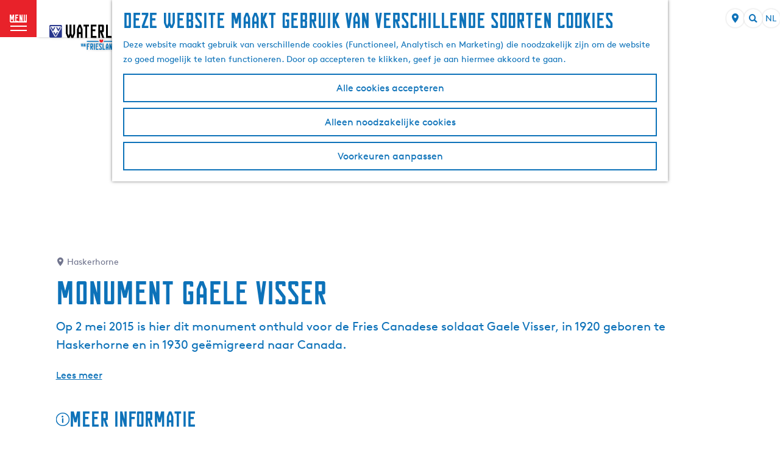

--- FILE ---
content_type: text/html; charset=UTF-8
request_url: https://www.waterlandvanfriesland.nl/nl/locaties/4189067848/monument-gaele-visser
body_size: 10070
content:
<!DOCTYPE html>




        
<html lang="nl">
<head>
    <meta charset="utf-8">
    <meta http-equiv="X-UA-Compatible" content="IE=edge">
    <meta name="viewport" content="width=device-width, initial-scale=1.0">
    <meta name="msvalidate.01" content="0165B6DFBFDC76DB95E5AD1E4C980388"/>
    <meta name="theme-color" content="#0D72B9">
<meta name="msapplication-TileColor" content="#0D72B9"/>


    <title>
        Monument Gaele Visser | VVV Friesland Zuidwest
    </title>

                                                        <script>
      window.dataLayer = window.dataLayer || [];
      function gtag(){dataLayer.push(arguments);}

      gtag('consent', 'default', {
        'ad_personalization': 'denied',
        'ad_storage': 'denied',
        'ad_user_data': 'denied',
        'analytics_storage': 'granted',
        'functionality_storage': 'granted',
        'personalization_storage': 'denied',
        'security_storage': 'granted',
        'wait_for_update': 500
      });
      gtag('set', 'ads_data_redaction', true);
    </script>
                        <!-- Google Tag Manager -->
            <script>(function(w,d,s,l,i){w[l]=w[l]||[];w[l].push(
                    {'gtm.start': new Date().getTime(),event:'gtm.js'}
                );var f=d.getElementsByTagName(s)[0],
                    j=d.createElement(s),dl=l!='dataLayer'?'&l='+l:'';j.async=true;j.src=
                    'https://www.googletagmanager.com/gtm.js?id='+i+dl;f.parentNode.insertBefore(j,f);
                })(window,document,'script','dataLayer','GTM-WS9HVND');
            </script>
            <!-- End Google Tag Manager -->
                                
    
    
                            <link rel="alternate" href="https://www.waterlandvanfriesland.nl/nl/locaties/4189067848/monument-gaele-visser" hreflang="nl"/>
            <link rel="alternate" href="https://www.waterlandvanfriesland.nl/de/locations/4189067848/monument-gaele-visser" hreflang="de"/>
            <link rel="alternate" href="https://www.waterlandvanfriesland.nl/en/locations/4189067848/monument-gaele-visser" hreflang="en"/>
        
            

    <link rel="canonical" href="https://www.waterlandvanfriesland.nl/nl/locaties/4189067848/monument-gaele-visser" />



            <meta name="description" content="Op 2 mei 2015 is hier dit monument onthuld voor de Fries Canadese soldaat Gaele Visser, in 1920 geboren te Haskerhorne en in 1930 geëmigreerd naar Canada.">
        
                                <meta property="og:title" content="Monument Gaele Visser" />
                                <meta property="og:description" content="Op 2 mei 2015 is hier dit monument onthuld voor de Fries Canadese soldaat Gaele Visser, in 1920 geboren te Haskerhorne en in 1930 geëmigreerd naar Canada." />
                                <meta property="og:url" content="https://www.waterlandvanfriesland.nl/nl/locaties/4189067848/monument-gaele-visser" />
                                <meta property="og:type" content="website" />
                                                <meta property="og:image" content="https://assets.plaece.nl/thumb/sXXpd3ie9-IGcyM265Mizoi_Qg4e6oxabJccunh4Oe4/resizing_type:fit/width:650/height:366/gravity:sm/aHR0cHM6Ly9hc3NldHMucGxhZWNlLm5sL29kcC1mcmllc2xhbmQvaW1hZ2Uvc2NoZXJtYWZiZWVsZGluZy0yMDIzLTA3LTMxLW9tLTExLTM1LTU1XzE0MjI5MDYwMTAucG5n.png" />
                        

                                <meta name="twitter:card" content="summary" />
                                <meta name="twitter:title" content="Monument Gaele Visser" />
                                <meta name="twitter:description" content="Op 2 mei 2015 is hier dit monument onthuld voor de Fries Canadese soldaat Gaele Visser, in 1920 geboren te Haskerhorne en in 1930 geëmigreerd naar Canada." />
            






    
        <link rel="shortcut icon" href="/build/assets/favicon.39d965eb77334b501e55.ico" type="image/x-icon">
<link rel="apple-touch-icon" href="/build/assets/apple-touch-icon.png">
<link rel="apple-touch-icon-precomposed" sizes="57x57" href="/build/assets/apple-touch-icon-57x57.674106f1c6e0b67b1ef9.png"/>
<link rel="apple-touch-icon-precomposed" sizes="114x114" href="/build/assets/apple-touch-icon-114x114.02cdea38f1018fbdb9f8.png"/>
<link rel="apple-touch-icon-precomposed" sizes="72x72" href="/build/assets/apple-touch-icon-72x72.4036c7b4891d07a6fa5a.png"/>
<link rel="apple-touch-icon-precomposed" sizes="144x144" href="/build/assets/apple-touch-icon-144x144.1396e927797c3c06706a.png"/>
<link rel="apple-touch-icon-precomposed" sizes="60x60" href="/build/assets/apple-touch-icon-60x60.5957c2ab59af00f58fff.png"/>
<link rel="apple-touch-icon-precomposed" sizes="120x120" href="/build/assets/apple-touch-icon-120x120.a812723617d2e6936d2d.png"/>
<link rel="apple-touch-icon-precomposed" sizes="76x76" href="/build/assets/apple-touch-icon-76x76.54338c7bb40eaaac3699.png"/>
<link rel="apple-touch-icon-precomposed" sizes="152x152" href="/build/assets/apple-touch-icon-152x152.97529dea28fe817e2299.png"/>
<link rel="icon" type="image/png" href="/build/assets/favicon-196x196.2443adb03ff8e41c5060.png" sizes="196x196"/>
<link rel="icon" type="image/png" href="/build/assets/favicon-96x96.d63c9a643bc03b2dc38c.png" sizes="96x96"/>
<link rel="icon" type="image/png" href="/build/assets/favicon-32x32.d5064a189d931d68247b.png" sizes="32x32"/>
<link rel="icon" type="image/png" href="/build/assets/favicon-16x16.7ad81958713734aa2cd2.png" sizes="16x16"/>
<link rel="icon" type="image/png" href="/build/assets/favicon-128.a71d8562e0f8a4efe8d1.png" sizes="128x128"/>
<meta name="application-name" content="Digitaal Platform Friesland"/>
<meta name="msapplication-TileColor" content="#0D72B9"/>
<meta name="msapplication-TileImage" content="/build/assets/mstile-144x144.1396e927797c3c06706a.png"/>
<meta name="msapplication-square70x70logo" content="/build/assets/mstile-70x70.a71d8562e0f8a4efe8d1.png"/>
<meta name="msapplication-square150x150logo" content="/build/assets/mstile-150x150.d4de5ab7a4f8775fca3b.png"/>
<meta name="msapplication-wide310x150logo" content="/build/assets/mstile-310x150.d7d32370e3faf1de9e69.png"/>
<meta name="msapplication-square310x310logo" content="/build/assets/mstile-310x310.de4277cb61d534e16f25.png"/>


        <link rel="stylesheet" href="/build/main.8aaba40627392f9d174b.css">
<link rel="stylesheet" href="/build/main-print.f913b7209d0455a344fb.css" media="print">


        <script>
    var odpClientApi = 'https\u003A\/\/www.waterlandvanfriesland.nl\/_client\/nl\/odp\/api';
    var clientFavorites = 'https\u003A\/\/www.waterlandvanfriesland.nl\/_client\/favorite';

</script>

<script src="/build/runtime.83c50438950ddf3f99a9.bundle.js" defer></script>
<script src="/build/main.f39e515699ba65d50600.bundle.js" defer></script>


        
    <script src="https://cdnjs.cloudflare.com/ajax/libs/jquery/2.2.4/jquery.min.js" integrity="sha512-DUC8yqWf7ez3JD1jszxCWSVB0DMP78eOyBpMa5aJki1bIRARykviOuImIczkxlj1KhVSyS16w2FSQetkD4UU2w==" crossorigin="anonymous" referrerpolicy="no-referrer"></script>
</head>
<body class="locale-nl  is-odp-detail is-odp-location-detail         is-waterschap-van-friesland body--theme-default
        "
        data-ga-value=4189067848                                                     data-has-no-pageparts="true"
                    data-instant-intensity="viewport"
         data-cookie-bundle-enabled="true">

                                                                        <!-- Google Tag Manager (noscript) -->
            <noscript>
                <iframe src="https://www.googletagmanager.com/ns.html?id=GTM-WS9HVND"
                    height="0" width="0" style="display:none;visibility:hidden"></iframe>
            </noscript>
            <!-- End Google Tag Manager (noscript) -->
                        
    
    
                
    <header class="main-header header-light">
        <a href="#main" class="header__skiplink">Ga naar inhoud</a>

        <div class="header__menuwrapper">
            <button data-ga-category="click" data-ga-action="menu" data-ga-label="#" id="mainmenu-toggle"
                    class="header__menu">
                <span class="menutxt">
                    <span class="menutxt__open">menu</span>
                    <span class="menutxt__close">sluit</span>
                </span>
                <span class="menuicon" aria-hidden="true"></span>
            </button>
            <div class="header__logo">
                                <a href="/nl" class="main-header__logo">
                        <picture class="img__wrapper main-header__logo__img-wrapper">
                <source type="image/webp" srcset="/build/assets/general/waterland-logo-vvv-mobile.ee37cdd5d7b27a892ecf.svg" media="(max-width: 767px)" />
                <img src="/build/assets/general/waterland-logo-vvv.027ca46d76d21e2b8f61.svg" alt="WaterlandVanFriesland.nl Logo" class="img__main main-header__logo__img" />
            </picture>
            <span class="sr-only">Ga naar de homepage</span>
        </a>
    
            </div>
        </div>

        <div class="header__content-wrapper">
            <div class="header__content-wrapper-inner">
                    <nav id="main-nav" class="main-header__nav main-nav" aria-label="Primair">
        <ul class="menu">
                                                                                            <li class="main-nav__parent-wrapper main-nav__parent-wrapper--has-children" data-a11y="close">
                                                        <a href="/nl/inspiratie" class="main-nav__link main-nav__link-parent main-nav__link--has-children      main-nav-parent-link__theme--default"
                aria-haspopup="true" aria-expanded="false"
                aria-controls="menu__children-34"                
                >
                            <span class="main-nav__link-title button-content--reset">Inspiratie</span>
                                                                                                                                    </a>
                                                            <ul id="menu__children-34" class="menu__children">

                        <li class="main-nav__child__back-button__wrapper">
                <button class="btn--reset main-nav__child__back-button">
                    <span class="icon-font icon-fill-chevron-left" aria-hidden="true"></span>
                    Terug
                </button>
            </li>

                        <li class="main-nav__parent-wrapper-mobile">
                <a href="/nl/inspiratie" class="main-nav__parent-title">
                    <span class="main-nav__link-title button-content--reset">Inspiratie</span>
                </a>
            </li>

                                            <li class="main-nav__child-wrapper main-nav-child__theme--default">
                <a href="/nl/inspiratie/tips-voor-kids" class="main-nav__link main-nav__link-child       main-nav-child-link__theme--default"
                                
                >
                            <span class="main-nav__link-title button-content--reset">Tips voor kids</span>
                                                                                                                                    </a>
                                </li>
                                                <li class="main-nav__child-wrapper main-nav-child__theme--default">
                <a href="/nl/museum-friesland" class="main-nav__link main-nav__link-child       main-nav-child-link__theme--default"
                                
                >
                            <span class="main-nav__link-title button-content--reset">Bezoek een museum</span>
                                                                                                                                    </a>
                                </li>
                                                <li class="main-nav__child-wrapper main-nav-child__theme--default">
                <a href="/nl/stromen" class="main-nav__link main-nav__link-child       main-nav-child-link__theme--default"
                                
                >
                            <span class="main-nav__link-title button-content--reset">Reis langs waterwerken</span>
                                                                                                                                    </a>
                                </li>
                                                <li class="main-nav__child-wrapper main-nav-child__theme--default">
                <a href="/nl/ruimte" class="main-nav__link main-nav__link-child       main-nav-child-link__theme--default"
                                
                >
                            <span class="main-nav__link-title button-content--reset">Ontdek rust en ruimte</span>
                                                                                                                                    </a>
                                </li>
                                                <li class="main-nav__child-wrapper main-nav-child__theme--default">
                <a href="/nl/stedentrip-elfsteden" class="main-nav__link main-nav__link-child       main-nav-child-link__theme--default"
                                
                >
                            <span class="main-nav__link-title button-content--reset">Ga op stedentrip</span>
                                                                                                                                    </a>
                                </li>
                        </ul>
                    </li>
                                    <li class="main-nav__parent-wrapper main-nav__parent-wrapper--has-children" data-a11y="close">
                                                        <a href="/nl/waterland-van-friesland" class="main-nav__link main-nav__link-parent main-nav__link--has-children      main-nav-parent-link__theme--default"
                aria-haspopup="true" aria-expanded="false"
                aria-controls="menu__children-200"                
                >
                            <span class="main-nav__link-title button-content--reset">Ontdek de regio</span>
                                                                                                                                    </a>
                                                            <ul id="menu__children-200" class="menu__children">

                        <li class="main-nav__child__back-button__wrapper">
                <button class="btn--reset main-nav__child__back-button">
                    <span class="icon-font icon-fill-chevron-left" aria-hidden="true"></span>
                    Terug
                </button>
            </li>

                        <li class="main-nav__parent-wrapper-mobile">
                <a href="/nl/waterland-van-friesland" class="main-nav__parent-title">
                    <span class="main-nav__link-title button-content--reset">Ontdek de regio</span>
                </a>
            </li>

                                            <li class="main-nav__child-wrapper main-nav-child__theme--default">
                <a href="/nl/stedentrip-elfsteden" class="main-nav__link main-nav__link-child       main-nav-child-link__theme--default"
                                
                >
                            <span class="main-nav__link-title button-content--reset">Ontdek de Elfsteden</span>
                                                                                                                                    </a>
                                </li>
                                                <li class="main-nav__child-wrapper main-nav-child__theme--default">
                <a href="/nl/dorpen" class="main-nav__link main-nav__link-child       main-nav-child-link__theme--default"
                                
                >
                            <span class="main-nav__link-title button-content--reset">Onze dorpen</span>
                                                                                                                                    </a>
                                </li>
                                                <li class="main-nav__child-wrapper main-nav-child__theme--default">
                <a href="/nl/nationaal-landschap" class="main-nav__link main-nav__link-child       main-nav-child-link__theme--default"
                                
                >
                            <span class="main-nav__link-title button-content--reset">Nationaal Landschap</span>
                                                                                                                                    </a>
                                </li>
                                                <li class="main-nav__child-wrapper main-nav-child__theme--default">
                <a href="/nl/gaasterland" class="main-nav__link main-nav__link-child       main-nav-child-link__theme--default"
                                
                >
                            <span class="main-nav__link-title button-content--reset">Gaasterland</span>
                                                                                                                                    </a>
                                </li>
                                                <li class="main-nav__child-wrapper main-nav-child__theme--default">
                <a href="/nl/waterland-van-friesland" class="main-nav__link main-nav__link-child       main-nav-child-link__theme--default"
                                
                >
                            <span class="main-nav__link-title button-content--reset">Over Waterland van Friesland</span>
                                                                                                                                    </a>
                                </li>
                        </ul>
                    </li>
                                    <li class="main-nav__parent-wrapper main-nav__parent-wrapper--has-children" data-a11y="close">
                                                        <a href="/nl/plan-je-bezoek" class="main-nav__link main-nav__link-parent main-nav__link--has-children      main-nav-parent-link__theme--default"
                aria-haspopup="true" aria-expanded="false"
                aria-controls="menu__children-53"                
                >
                            <span class="main-nav__link-title button-content--reset">Doen en beleven</span>
                                                                                                                                    </a>
                                                            <ul id="menu__children-53" class="menu__children">

                        <li class="main-nav__child__back-button__wrapper">
                <button class="btn--reset main-nav__child__back-button">
                    <span class="icon-font icon-fill-chevron-left" aria-hidden="true"></span>
                    Terug
                </button>
            </li>

                        <li class="main-nav__parent-wrapper-mobile">
                <a href="/nl/plan-je-bezoek" class="main-nav__parent-title">
                    <span class="main-nav__link-title button-content--reset">Doen en beleven</span>
                </a>
            </li>

                                            <li class="main-nav__child-wrapper main-nav-child__theme--default">
                <a href="/nl/uitagenda" class="main-nav__link main-nav__link-child       main-nav-child-link__theme--default"
                                
                >
                            <span class="main-nav__link-title button-content--reset">Uitagenda</span>
                                                                                                                                    </a>
                                </li>
                                                <li class="main-nav__child-wrapper main-nav-child__theme--default">
                <a href="/nl/activiteiten" class="main-nav__link main-nav__link-child       main-nav-child-link__theme--default"
                                
                >
                            <span class="main-nav__link-title button-content--reset">Activiteiten en excursies</span>
                                                                                                                                    </a>
                                </li>
                                                <li class="main-nav__child-wrapper main-nav-child__theme--default">
                <a href="/nl/routes/fietsroutes-friesland" class="main-nav__link main-nav__link-child       main-nav-child-link__theme--default"
                                
                >
                            <span class="main-nav__link-title button-content--reset">Fietsen</span>
                                                                                                                                    </a>
                                </li>
                                                <li class="main-nav__child-wrapper main-nav-child__theme--default">
                <a href="/nl/routes/wandelroutes-in-friesland" class="main-nav__link main-nav__link-child       main-nav-child-link__theme--default"
                                
                >
                            <span class="main-nav__link-title button-content--reset">Wandelen</span>
                                                                                                                                    </a>
                                </li>
                                                <li class="main-nav__child-wrapper main-nav-child__theme--default">
                <a href="/nl/plan-je-bezoek/watersport" class="main-nav__link main-nav__link-child       main-nav-child-link__theme--default"
                                
                >
                            <span class="main-nav__link-title button-content--reset">Watersport</span>
                                                                                                                                    </a>
                                </li>
                        </ul>
                    </li>
                                    <li class="main-nav__parent-wrapper main-nav__parent-wrapper--has-children" data-a11y="close">
                                                        <a href="/nl/overnachten-friesland" class="main-nav__link main-nav__link-parent main-nav__link--has-children      main-nav-parent-link__theme--default"
                aria-haspopup="true" aria-expanded="false"
                aria-controls="menu__children-55"                
                >
                            <span class="main-nav__link-title button-content--reset">Overnachten</span>
                                                                                                                                    </a>
                                                            <ul id="menu__children-55" class="menu__children">

                        <li class="main-nav__child__back-button__wrapper">
                <button class="btn--reset main-nav__child__back-button">
                    <span class="icon-font icon-fill-chevron-left" aria-hidden="true"></span>
                    Terug
                </button>
            </li>

                        <li class="main-nav__parent-wrapper-mobile">
                <a href="/nl/overnachten-friesland" class="main-nav__parent-title">
                    <span class="main-nav__link-title button-content--reset">Overnachten</span>
                </a>
            </li>

                                            <li class="main-nav__child-wrapper main-nav-child__theme--default">
                <a href="https://zoekenboek.waterlandvanfriesland.nl/nl/lastminute" class="main-nav__link main-nav__link-child       main-nav-child-link__theme--default"
                                
                >
                            <span class="main-nav__link-title button-content--reset">Bekijk nu alle lastminutes</span>
                                                                                                                                    </a>
                                </li>
                                                <li class="main-nav__child-wrapper main-nav-child__theme--default">
                <a href="/nl/overnachten-friesland/vakantiehuis-in-zuidwest-friesland" class="main-nav__link main-nav__link-child       main-nav-child-link__theme--default"
                                
                >
                            <span class="main-nav__link-title button-content--reset">Boek een vakantiehuis</span>
                                                                                                                                    </a>
                                </li>
                                                <li class="main-nav__child-wrapper main-nav-child__theme--default">
                <a href="/nl/overnachten-friesland/appartementen-in-zuidwest-friesland" class="main-nav__link main-nav__link-child       main-nav-child-link__theme--default"
                                
                >
                            <span class="main-nav__link-title button-content--reset">Boek een appartement</span>
                                                                                                                                    </a>
                                </li>
                                                <li class="main-nav__child-wrapper main-nav-child__theme--default">
                <a href="/nl/overnachten-friesland/camping-in-zuidwest-friesland" class="main-nav__link main-nav__link-child       main-nav-child-link__theme--default"
                                
                >
                            <span class="main-nav__link-title button-content--reset">Boek een camping</span>
                                                                                                                                    </a>
                                </li>
                                                <li class="main-nav__child-wrapper main-nav-child__theme--default">
                <a href="/nl/overnachten-friesland" class="main-nav__link main-nav__link-child       main-nav-child-link__theme--default"
                                
                >
                            <span class="main-nav__link-title button-content--reset">Alle accommodaties</span>
                                                                                                                                    </a>
                                </li>
                        </ul>
                    </li>
                                                </ul>
    </nav>
    <div class="main-nav__overlay"></div>
                    <div class="menu_highlight">
                
                            <h3 class="highlight_subtitle">Beleef de winter in Zuidwest Friesland</h3>
        
                            <p class="highlight_content">Kom doorvaren, winterkamperen of opwarmen. Genoeg te doen, ook in de winter!</p>
        
                
                    <a href="/nl/inspiratie/winter-in-friesland" class="highlight_btn">Lees meer</a>
            </div>

                            <style>
        .menu_highlight { background: #0072bc }                .highlight_title {
            color: #ffffff;
            opacity: 0.6;
        }
        .highlight_subtitle,
        .highlight_content {
            color: #ffffff;
        }
                .highlight_btn { background: #ed1c24; }        .highlight_btn { color: #ffffff; }                    </style>

            </div>
        </div>

        <div class="headerdots__wrapper">
                        
                                        <div class="header__topmenu">
                                            <a class="headerdots__link" href="https://www.waterlandvanfriesland.nl/nl/waterland-van-friesland" >Over ons</a>
                                            <a class="headerdots__link" href="https://shopfriesland.nl/"  target="_blank" >Webshop</a>
                                            <a class="headerdots__link" href="https://www.waterlandvanfriesland.nl/nl/friese-taal" >Snelcursus Frysk</a>
                                    </div>
            
                                <button class="headerdots__travelbase">
            Zoek &amp; boek
        </button>
    
                    <ul class="handles">
                                                                            <li class="handles__item handles__item--map">
                    <a href="/nl/op-de-kaart-v1" class="handles__link " >
                        <span class="handles__icon icon-font icon-fill-marker2" aria-hidden="true"></span>
                        <span class="handles__name">MAP</span>
                    </a>
                </li>
                    
                                                    
                                    <form method="get" action="/nl/search" class="main-header__search">
                        <input type="search" name="query" aria-label="Zoeken"
                    placeholder="" class="main-header__search-input"
                    value="">
            <button type="submit" class="main-header__search-btn">
                <span class="main-header__search-icon icon-font icon-fill-magnifyglass" aria-hidden="true"></span>
                <span class="sr-only">Zoeken</span>
            </button>
        </form>
    
                </ul>

                                    <nav class="language-nav" data-a11y="close" aria-labelledby="language-nav-switcher" translate="no">
                            <span id="language-nav-switcher" class="sr-only">
                    Selecteer taal
                    <span class="sr-only" aria-current="true">Huidige taal: Nederlands</span>
                </span>
                                        <button class="language-nav__item language-nav__item--nl language-nav__active-lang"
                        aria-expanded="false" aria-controls="language-nav__items" aria-haspopup="true"
                        aria-labelledby="language-nav-switcher">
                    <span class="language-nav__text" aria-hidden="true">nl</span>
                </button>
                <span class="language-nav__item language-nav__item--nl language-nav__active-lang" aria-labelledby="language-nav-switcher">
                    <span class="language-nav__text" aria-hidden="true">nl</span>
                </span>
                                        <div id="language-nav__items" class="language-nav__items">
                                                                         <a href="/de/locations/4189067848/monument-gaele-visser"
           class="language-nav__item language-nav__item--de language-nav__link"
           lang="de" hreflang="de">

                                                    <span class="language-nav__text" aria-hidden="true">de</span>
                                    
                                                    <span class="sr-only">Gehen Sie zur deutschen Seite</span>
                                    
        </a>
                                                                             <a href="/en/locations/4189067848/monument-gaele-visser"
           class="language-nav__item language-nav__item--en language-nav__link"
           lang="en" hreflang="en">

                                                    <span class="language-nav__text" aria-hidden="true">en</span>
                                    
                                                    <span class="sr-only">Go to the English page</span>
                                    
        </a>
                                        </div>
                    </nav>
                
        </div>
    </header>

    
        <main id="main">

                
            

            <div class="odp-detail-container odp-detail-container--stretch-full odp-detail-container--stretch-full--location">
        <script type="application/ld+json">{
    "@context": "http://schema.org",
    "name": "Monument Gaele Visser",
    "description": "Op 2 mei 2015 is hier dit monument onthuld voor de Fries Canadese soldaat Gaele Visser, in 1920 geboren te Haskerhorne en in 1930 ge\u00ebmigreerd naar Canada.",
    "image": "https://assets.plaece.nl/odp-friesland/image/schermafbeelding-2023-07-31-om-11-35-55_1422906010.png",
    "@type": "Place",
    "address": {
        "@type": "PostalAddress",
        "addressCountry": "NL",
        "postalCode": null,
        "streetAddress": "Jousterweg",
        "addressLocality": "Haskerhorne"
    },
    "geo": {
        "latitude": 52.953286,
        "longitude": 5.829693,
        "@type": "GeoCoordinates"
    }
}</script>
                        <script>
          window.dataLayer = window.dataLayer || [];
          window.dataLayer.push({"categories":["extrainfo"],"city":"Haskerhorne"});
        </script>
    

        
                                            <div class="item-details general-content ">
                    <div class="item-details__header item-details__location-header">
                            <div class="splide__carousel item-carousel">
                            <span class="anchor" id="item-details__carousel"></span>
                        <div class="splide splide__main item-carousel__container"
                                data-splide='{
    "type":"slide",
    "arrows":false,
    "pagination":true,
    "keyboard":false,
    "slideFocus":false,
    "flickPower":50,
    "video": {
    "autoplay": "1",
    "mute": "1",
    "playerOptions": {
    "vimeo": {
    "controls": "1"
    },
    "youtube": {
    "controls": "1"
    }
    }
    },
    "classes": {
    "pagination": "splide__pagination item-carousel__pagination",
    "page": "splide__pagination__page item-carousel__pagination-page"
    },
    "drag":false
        ,"i18n": {
        "prev": "Vorige slide"
        ,"next": "Volgende slide"
        ,"first": "Ga naar eerste slide"
        ,"last": "Ga naar laatste slide"
        ,"slideX": "Ga naar slide %s"
        ,"pageX": "Ga naar pagina %s"
        ,"play": "Start automatisch afspelen"
        ,"pause": "Pauzeer automatisch afspelen"
        ,"carousel": "carousel"
        ,"select": "Selecteer slide om te tonen"
        ,"slide": "slide"
        ,"slideLabel": "%s van %s"
        ,"playVideo": "Video afspelen"
    }
    
    }' >
                                                                                            <div class="splide__track item-carousel__track">
                        <ul class="splide__list item-carousel__list">
                                                                                                                                                                                                                                                                                                        <li class="splide__slide item-carousel__item-container file-image">
                                                                                                                                                                                <picture class="img__wrapper img--theme-default item-carousel__item"
                    data-copyright="&copy; Wiki Commons">
                                                                                                                                                                        <source type="image/webp"
                                        srcset="https://assets.plaece.nl/thumb/E2Y2hjSq_af4vxBMclc3yjscOkiLdCinqP66ciYZocs/resizing_type:fit/width:960/height:0/gravity:sm/enlarge:0/aHR0cHM6Ly9hc3NldHMucGxhZWNlLm5sL29kcC1mcmllc2xhbmQvaW1hZ2Uvc2NoZXJtYWZiZWVsZGluZy0yMDIzLTA3LTMxLW9tLTExLTM1LTU1XzE0MjI5MDYwMTAucG5n.webp" media="(max-width: 500px)">
                                                                            <source srcset="https://assets.plaece.nl/thumb/vGHJnRPTcVc3QHJJTOv_QH16OvnbwjaUG3jlnymzXMg/resizing_type:fit/width:960/height:0/gravity:sm/enlarge:0/aHR0cHM6Ly9hc3NldHMucGxhZWNlLm5sL29kcC1mcmllc2xhbmQvaW1hZ2Uvc2NoZXJtYWZiZWVsZGluZy0yMDIzLTA3LTMxLW9tLTExLTM1LTU1XzE0MjI5MDYwMTAucG5n.png" media="(max-width: 500px)">
                                                                                                                                                        <source type="image/webp"
                                        srcset="https://assets.plaece.nl/thumb/ebm6QlHz5US8sC5VUp4GgErEgJxPK2qFNcmiWoHXIeU/resizing_type:fit/width:1280/height:0/gravity:sm/enlarge:0/aHR0cHM6Ly9hc3NldHMucGxhZWNlLm5sL29kcC1mcmllc2xhbmQvaW1hZ2Uvc2NoZXJtYWZiZWVsZGluZy0yMDIzLTA3LTMxLW9tLTExLTM1LTU1XzE0MjI5MDYwMTAucG5n.webp" media="(max-width: 1079px)">
                                                                            <source srcset="https://assets.plaece.nl/thumb/kECTHbKYAvMGZeL9-0w0avIqkFGWB9j24ch_JXv3aao/resizing_type:fit/width:1280/height:0/gravity:sm/enlarge:0/aHR0cHM6Ly9hc3NldHMucGxhZWNlLm5sL29kcC1mcmllc2xhbmQvaW1hZ2Uvc2NoZXJtYWZiZWVsZGluZy0yMDIzLTA3LTMxLW9tLTExLTM1LTU1XzE0MjI5MDYwMTAucG5n.png" media="(max-width: 1079px)">
                                                                                                                                                        <source type="image/webp"
                                        srcset="https://assets.plaece.nl/thumb/F_HStoISwnHN9F1-6S305LkIBSaPuEmwtw-iOQez6Fc/resizing_type:fit/width:1580/height:0/gravity:sm/enlarge:0/aHR0cHM6Ly9hc3NldHMucGxhZWNlLm5sL29kcC1mcmllc2xhbmQvaW1hZ2Uvc2NoZXJtYWZiZWVsZGluZy0yMDIzLTA3LTMxLW9tLTExLTM1LTU1XzE0MjI5MDYwMTAucG5n.webp">
                                                                            <source srcset="https://assets.plaece.nl/thumb/barrMY_oN1GUhR3zt9VBHaSCozL5aQqNWOp_JpXwLJY/resizing_type:fit/width:1580/height:0/gravity:sm/enlarge:0/aHR0cHM6Ly9hc3NldHMucGxhZWNlLm5sL29kcC1mcmllc2xhbmQvaW1hZ2Uvc2NoZXJtYWZiZWVsZGluZy0yMDIzLTA3LTMxLW9tLTExLTM1LTU1XzE0MjI5MDYwMTAucG5n.png">
                                                    <img src="https://assets.plaece.nl/thumb/vGHJnRPTcVc3QHJJTOv_QH16OvnbwjaUG3jlnymzXMg/resizing_type:fit/width:960/height:0/gravity:sm/enlarge:0/aHR0cHM6Ly9hc3NldHMucGxhZWNlLm5sL29kcC1mcmllc2xhbmQvaW1hZ2Uvc2NoZXJtYWZiZWVsZGluZy0yMDIzLTA3LTMxLW9tLTExLTM1LTU1XzE0MjI5MDYwMTAucG5n.png"
                        class="img__main "
                        alt="" 
                        >
            </picture>
                                            </li>
                                                                                                                                                                </ul>
                    </div>
                
    <style>
        .item-carousel__pagination {
            --pagination-label: ' van 1';
        }
    </style>
            </div>
        </div>
    
        <div class="item-details__header-intro container-medium container-padding">
                <h1 class="item__title">
        Monument Gaele Visser

                
            </h1>

                            <p class="back_link-wrapper">
        <a class="btn btn-back" href="javascript:history.back();">
            <span class="btn-back__icon icon-font icon-fill-chevron-left" aria-hidden="true"></span>
            Terug
        </a>
    </p>

                                

                                
                                <p class="item-details__location">
        <span class="icon-font icon-fill-marker1" aria-hidden="true"></span>
                Haskerhorne
    </p>

                            <p class="item-details__intro-wrapper item-details__block">
            Op 2 mei 2015 is hier dit monument onthuld voor de Fries Canadese soldaat Gaele Visser, in 1920 geboren te Haskerhorne en in 1930 geëmigreerd naar Canada.
        </p>
        <button class="item-details__intro-btn button--reset button--link">Lees meer</button>

                    </div>
    </div>

                    <div class="item-details__item-details-body item-details__location-details-body container-medium container-padding">
        <div class="item-details__left">
                                                
        <div class="item-details__media-block-list-wrapper item-details__block">
                        <h2 class="item-details__heading item-details__heading-media-block">Neem alvast een kijkje</h2>
                                                <ul class="item-lightbox__item-container file-image tiles--media-detail"
                        data-count="1">
                                                                                                                                                                                                                                                                                        <li class="item-lightbox__item-link item-lightbox__item-link--image image-link button--reset">
                                                                                                                                                                                                                                                                                                                                                                                                                                                <picture class="img__wrapper img--theme-default button-content--reset item-lightbox__image"
                    data-copyright="&copy; Wiki Commons">
                                                                                                                                                                        <source type="image/webp"
                                        srcset="https://assets.plaece.nl/thumb/vUdnzBbKJuGBHObhyBNLIGg1fWviR7wEnbeB1NX4Ah8/resizing_type:fit/width:640/height:0/gravity:sm/enlarge:0/aHR0cHM6Ly9hc3NldHMucGxhZWNlLm5sL29kcC1mcmllc2xhbmQvaW1hZ2Uvc2NoZXJtYWZiZWVsZGluZy0yMDIzLTA3LTMxLW9tLTExLTM1LTU1XzE0MjI5MDYwMTAucG5n.webp">
                                                                            <source srcset="https://assets.plaece.nl/thumb/vYjameBuikFLg890CDL24N1HXCS9kWbM9i8WIdi9eGA/resizing_type:fit/width:640/height:0/gravity:sm/enlarge:0/aHR0cHM6Ly9hc3NldHMucGxhZWNlLm5sL29kcC1mcmllc2xhbmQvaW1hZ2Uvc2NoZXJtYWZiZWVsZGluZy0yMDIzLTA3LTMxLW9tLTExLTM1LTU1XzE0MjI5MDYwMTAucG5n.png">
                                                    <img src="https://assets.plaece.nl/thumb/vYjameBuikFLg890CDL24N1HXCS9kWbM9i8WIdi9eGA/resizing_type:fit/width:640/height:0/gravity:sm/enlarge:0/aHR0cHM6Ly9hc3NldHMucGxhZWNlLm5sL29kcC1mcmllc2xhbmQvaW1hZ2Uvc2NoZXJtYWZiZWVsZGluZy0yMDIzLTA3LTMxLW9tLTExLTM1LTU1XzE0MjI5MDYwMTAucG5n.png"
                        class="img__main "
                        alt="" loading="lazy"
                        >
            </picture>
                                                                                                                                                                                                                                                                                                                                                </li>
                                                                                                                        </ul>
            

    
                                                <template id="impression__carousel__template">
                        <div id="impression__carousel"
                                class="splide__carousel item-lightbox-popup__carousel modal-lightbox__carousel">
                            <div class="splide splide__main item-lightbox-popup__main modal-lightbox__main"
                                                                                                        data-splide='{
                                    "type":"fade"
                                    ,"live":false
                                    ,"autoplay":"pause"
                                    ,"perPage": 1
                                    ,"arrows": false
                                    ,"pagination": false
                                    ,"flickPower":100
                                    ,"rewind":true
                                        ,"i18n": {
        "prev": "Vorige slide"
        ,"next": "Volgende slide"
        ,"first": "Ga naar eerste slide"
        ,"last": "Ga naar laatste slide"
        ,"slideX": "Ga naar slide %s"
        ,"pageX": "Ga naar pagina %s"
        ,"play": "Start automatisch afspelen"
        ,"pause": "Pauzeer automatisch afspelen"
        ,"carousel": "carousel"
        ,"select": "Selecteer slide om te tonen"
        ,"slide": "slide"
        ,"slideLabel": "%s van %s"
        ,"playVideo": "Video afspelen"
    }
    
                                    }'
                                     aria-label="Mediagalerij van Monument Gaele Visser">
                                                                                                <div class="splide__track item-lightbox-popup__track modal-lightbox__track">
                                    <ul class="splide__list item-lightbox-popup__list modal-lightbox__list">
                                                                                                                                                                                                                                                                                                                                                <li class="splide__slide item-lightbox-popup__slide modal-lightbox__slide">
                                                                                                                                                                                                <picture class="img__wrapper img--theme-default item-lightbox-popup__picture modal-lightbox__picture"
                    data-copyright="&copy; Wiki Commons">
                                                                                                                                                                        <source type="image/webp"
                                        srcset="https://assets.plaece.nl/thumb/E2Y2hjSq_af4vxBMclc3yjscOkiLdCinqP66ciYZocs/resizing_type:fit/width:960/height:0/gravity:sm/enlarge:0/aHR0cHM6Ly9hc3NldHMucGxhZWNlLm5sL29kcC1mcmllc2xhbmQvaW1hZ2Uvc2NoZXJtYWZiZWVsZGluZy0yMDIzLTA3LTMxLW9tLTExLTM1LTU1XzE0MjI5MDYwMTAucG5n.webp" media="(max-width: 500px)">
                                                                            <source srcset="https://assets.plaece.nl/thumb/vGHJnRPTcVc3QHJJTOv_QH16OvnbwjaUG3jlnymzXMg/resizing_type:fit/width:960/height:0/gravity:sm/enlarge:0/aHR0cHM6Ly9hc3NldHMucGxhZWNlLm5sL29kcC1mcmllc2xhbmQvaW1hZ2Uvc2NoZXJtYWZiZWVsZGluZy0yMDIzLTA3LTMxLW9tLTExLTM1LTU1XzE0MjI5MDYwMTAucG5n.png" media="(max-width: 500px)">
                                                                                                                                                        <source type="image/webp"
                                        srcset="https://assets.plaece.nl/thumb/ebm6QlHz5US8sC5VUp4GgErEgJxPK2qFNcmiWoHXIeU/resizing_type:fit/width:1280/height:0/gravity:sm/enlarge:0/aHR0cHM6Ly9hc3NldHMucGxhZWNlLm5sL29kcC1mcmllc2xhbmQvaW1hZ2Uvc2NoZXJtYWZiZWVsZGluZy0yMDIzLTA3LTMxLW9tLTExLTM1LTU1XzE0MjI5MDYwMTAucG5n.webp" media="(max-width: 1079px)">
                                                                            <source srcset="https://assets.plaece.nl/thumb/kECTHbKYAvMGZeL9-0w0avIqkFGWB9j24ch_JXv3aao/resizing_type:fit/width:1280/height:0/gravity:sm/enlarge:0/aHR0cHM6Ly9hc3NldHMucGxhZWNlLm5sL29kcC1mcmllc2xhbmQvaW1hZ2Uvc2NoZXJtYWZiZWVsZGluZy0yMDIzLTA3LTMxLW9tLTExLTM1LTU1XzE0MjI5MDYwMTAucG5n.png" media="(max-width: 1079px)">
                                                                                                                                                        <source type="image/webp"
                                        srcset="https://assets.plaece.nl/thumb/F_HStoISwnHN9F1-6S305LkIBSaPuEmwtw-iOQez6Fc/resizing_type:fit/width:1580/height:0/gravity:sm/enlarge:0/aHR0cHM6Ly9hc3NldHMucGxhZWNlLm5sL29kcC1mcmllc2xhbmQvaW1hZ2Uvc2NoZXJtYWZiZWVsZGluZy0yMDIzLTA3LTMxLW9tLTExLTM1LTU1XzE0MjI5MDYwMTAucG5n.webp" media="(max-width: 1650px)">
                                                                            <source srcset="https://assets.plaece.nl/thumb/barrMY_oN1GUhR3zt9VBHaSCozL5aQqNWOp_JpXwLJY/resizing_type:fit/width:1580/height:0/gravity:sm/enlarge:0/aHR0cHM6Ly9hc3NldHMucGxhZWNlLm5sL29kcC1mcmllc2xhbmQvaW1hZ2Uvc2NoZXJtYWZiZWVsZGluZy0yMDIzLTA3LTMxLW9tLTExLTM1LTU1XzE0MjI5MDYwMTAucG5n.png" media="(max-width: 1650px)">
                                                                                                                                                        <source type="image/webp"
                                        srcset="https://assets.plaece.nl/thumb/SA7aoPhS_jOveVfenNp2yyKfBfjITiW5S17QIFgM6BI/resizing_type:fit/width:1900/height:0/gravity:sm/enlarge:0/aHR0cHM6Ly9hc3NldHMucGxhZWNlLm5sL29kcC1mcmllc2xhbmQvaW1hZ2Uvc2NoZXJtYWZiZWVsZGluZy0yMDIzLTA3LTMxLW9tLTExLTM1LTU1XzE0MjI5MDYwMTAucG5n.webp">
                                                                            <source srcset="https://assets.plaece.nl/thumb/H_gsA8wt2_NIROcsnHW-FDVx8H8Z5t5HAlMIZxcVhrA/resizing_type:fit/width:1900/height:0/gravity:sm/enlarge:0/aHR0cHM6Ly9hc3NldHMucGxhZWNlLm5sL29kcC1mcmllc2xhbmQvaW1hZ2Uvc2NoZXJtYWZiZWVsZGluZy0yMDIzLTA3LTMxLW9tLTExLTM1LTU1XzE0MjI5MDYwMTAucG5n.png">
                                                    <img src="https://assets.plaece.nl/thumb/vGHJnRPTcVc3QHJJTOv_QH16OvnbwjaUG3jlnymzXMg/resizing_type:fit/width:960/height:0/gravity:sm/enlarge:0/aHR0cHM6Ly9hc3NldHMucGxhZWNlLm5sL29kcC1mcmllc2xhbmQvaW1hZ2Uvc2NoZXJtYWZiZWVsZGluZy0yMDIzLTA3LTMxLW9tLTExLTM1LTU1XzE0MjI5MDYwMTAucG5n.png"
                        class="img__main item-lightbox-popup__img modal-lightbox__img"
                        alt="" loading="lazy"
                        >
            </picture>
                                                    </li>
                                                
                                                                                                                            </ul>
                                </div>
                            </div>
                        </div>
                    </template>
                            
        </div>
    
                                                                                                                    <div class="item-details__toggle" style="border-top: 0;">
                    <span class="item-details__toggletheme-icon icon-font icon-fill-info button-content--reset"
                    aria-hidden="false"></span>
            Meer informatie

                    </div>
                <div id="item-details__longdescription"
                class="accordion__content item-details__long-description-wrapper item-details__toggle-content"
                style="max-height: 5000px;" aria-hidden="false"
                >
            <p>Op 2 mei 2015 is hier dit monument onthuld voor de Fries Canadese soldaat Gaele Visser, in 1920 geboren te Haskerhorne en in 1930 geëmigreerd naar Canada. Gaele Visser meldt zich in 1942 aan bij het Canadese leger en wel bij the Algonquin Regiment. Hij heeft gevochten bij de bevrijding van West-Europa en is gesneuveld op 23 april 1945 in de buurt van Oldenburg (D).</p>
<p>Hij ligt begraven op de Canadese Oorlogsbegraafplaats Holten.Het monument bevat informatie over zowel zijn privéleven en militaire loopbaan.</p>
        </div>
    
                                    </div>
            </div>
            </div>
        
                </div>


    </main>

                    
<footer class="footer">
        <section class="main-footer">

        <div class="footer__column footer__column--left">
            <h4>Steden en dorpen in Zuidwest Friesland</h4>
            <ul><li><a href="/nl/bolsward" class="" >Bolsward</a>
</li><li><a href="/nl/balk" class="" >Balk</a>
</li><li><a href="/nl/hindeloopen" class="" >Hindeloopen</a>
</li><li><a href="/nl/heeg" class="" >Heeg</a>
</li><li><a href="/nl/ijlst" class="" >IJlst</a>
</li><li><a href="/nl/joure" class="" >Joure</a>
</li><li><a href="/nl/sloten" class="" >Sloten</a>
</li><li><a href="/nl/lemmer" class="" >Lemmer</a>
</li><li><a href="/nl/bezoek-sneek" class="" >Sneek</a>
</li><li><a href="/nl/makkum" class="" >Makkum</a>
</li><li><a href="/nl/stavoren" class="" >Stavoren</a>
</li><li><a href="/nl/oudemirdum" class="" >Oudemirdum</a>
</li><li><a href="/nl/workum" class="" >Workum</a>
</li><li><a href="/nl/woudsend" class="" >Woudsend</a>
</li><li><a href="/nl/elfsteden-en-dorpen" class="" >Bekijk alle steden en dorpen</a>
</li></ul>
        </div>

        <div class="footer__column footer__column--center">
            <h4>Handige links</h4>
            <ul><li><a href="/nl/ondernemen-in-waterland/producten-diensten/evenement-aanmelden" class="" >Evenement aanmelden</a>
</li><li><a href="https://www.waterlandvanfriesland.nl/uploads/media/68078781ea98e/wvfmagazine2025-nl-rgb-spread.pdf" class="" target="_blank">Inspiratiemagazine</a>
</li><li><a href="/nl/waterland-van-friesland" class="" >Over Waterland van Friesland</a>
</li><li><a href="/nl/routes-alle-routes" class="" >Routes</a>
</li><li><a href="/nl/organisatie/vvv-locaties" class="" >VVV locaties</a>
</li><li><a href="https://shopfriesland.nl/" class="" target="_blank">Webshop</a>
</li><li><a href="/nl/ondernemen-in-waterland" class="" >Zakelijke website</a>
</li><li><a href="/nl/overnachten-friesland" class="" >Zoek en boek</a>
</li></ul>

                        <h4>Volg ons</h4>
                        
                                    <div class="social">
                                                                                                                                                        <a class="social__link" href="https://www.facebook.com/waterlandvanfriesland/"
                                        target="_blank" rel="noopener"                                        data-social="facebook"
                                        data-ga-category="social-media"
                                        data-ga-action="social-facebook">
                                                                            <span class="social__icon icon-font icon-fill-facebook"
                                                aria-hidden="true"></span>
                                                                                                                <span class="social__name">Facebook WaterlandVanFriesland.nl</span>
                                                                    </a>
                                                                                                                                                                                                            <a class="social__link" href="https://www.instagram.com/visit.waterlandvanfriesland/"
                                        target="_blank" rel="noopener"                                        data-social="instagram"
                                        data-ga-category="social-media"
                                        data-ga-action="social-instagram">
                                                                            <span class="social__icon icon-font icon-fill-instagram"
                                                aria-hidden="true"></span>
                                                                                                                <span class="social__name">Instagram WaterlandVanFriesland.nl</span>
                                                                    </a>
                                                                                                                                                                                                            <a class="social__link" href="https://www.youtube.com/channel/UCrmqkQ2wtKxHICjah8tOgTg"
                                        target="_blank" rel="noopener"                                        data-social="youtube"
                                        data-ga-category="social-media"
                                        data-ga-action="social-youtube">
                                                                            <span class="social__icon icon-font icon-fill-youtube"
                                                aria-hidden="true"></span>
                                                                                                                <span class="social__name">YouTube WaterlandVanFriesland.nl</span>
                                                                    </a>
                                                                                                                                                                                                            <a class="social__link" href="https://x.com/waterlandvf/"
                                        target="_blank" rel="noopener"                                        data-social="x"
                                        data-ga-category="social-media"
                                        data-ga-action="social-x">
                                                                            <span class="social__icon icon-font icon-fill-x"
                                                aria-hidden="true"></span>
                                                                                                                <span class="social__name">X WaterlandVanFriesland.nl</span>
                                                                    </a>
                                                                                                                                                                                                            <a class="social__link" href="https://www.linkedin.com/company/vvv-waterland-van-friesland/"
                                        target="_blank" rel="noopener"                                        data-social="linkedin"
                                        data-ga-category="social-media"
                                        data-ga-action="social-linkedin">
                                                                            <span class="social__icon icon-font icon-fill-linkedin"
                                                aria-hidden="true"></span>
                                                                                                                <span class="social__name">LinkedIn WaterlandVanFriesland.nl</span>
                                                                    </a>
                                                                                                                                                                                                            <a class="social__link" href="https://nl.pinterest.com/WaterlandvanFriesland/"
                                        target="_blank" rel="noopener"                                        data-social="pinterest"
                                        data-ga-category="social-media"
                                        data-ga-action="social-pinterest">
                                                                            <span class="social__icon icon-font icon-fill-pinterest"
                                                aria-hidden="true"></span>
                                                                                                                <span class="social__name">Pinterest WaterlandVanFriesland.nl</span>
                                                                    </a>
                                                                                        </div>
                        
        </div>

        <div class="footer__column footer__column--right">
                        <h4>Tijd voor tips</h4>
            <p><p>Ontvang het laatste nieuws, tips en deals</p><a href="/nl/aanmelden-nieuwsbrief" class="btn">Schrijf je in voor de nieuwsbrief</a></p>

                        <h4>Contact</h4>
            <p><p>VVV Waterland van Friesland<br> Midstraat 99, 8501 AH Joure<br> +31 (0) 513 - 250 450<br> <a href="mailto:info@waterlandvanfriesland.nl">info@waterlandvanfriesland.nl</a></p>
</p>
        </div>
    </section>

        <section class="sub-footer">
        <div class="container-fluid">
            <div class="sub-footer__inner">
                                                    
                                                    <div class="disclaimermenu">
                                                    <a href="https://www.waterlandvanfriesland.nl/nl/organisatie" >Over de organisatie</a>
                                                    <a href="https://www.waterlandvanfriesland.nl/nl/algemene-boekingsvoorwaarden"  target="_blank" >Algemene boekingsvoorwaarden</a>
                                                    <a href="https://www.waterlandvanfriesland.nl/nl/privacy-en-cookieverklaring" >Privacy- en cookieverklaring</a>
                                                    <a href="https://www.waterlandvanfriesland.nl/nl/organisatie/digitale-toegankelijkheid" >Digitale toegankelijkheid</a>
                                                                                                                        <button data-modal-ajax="/nl/cookievoorkeuren" aria-haspopup="dialog"
                        class="sub-footer__info__link button--reset">Cookievoorkeuren</button>
                        
                    </div>
                            </div>
        </div>
    </section>
</footer>

    

            <div class="travelbase-popup">
    <button class="travelbase-popup__close icon-font icon-fill-close-large">
        <span class="sr-only">Sluiten</span>
    </button>

    <h2 class="travelbase-popup__title">Zoek &amp; boek</h2>

                                <div class="travelbase container-fluid" data-travelbase-url="https://zoekenboek.waterlandvanfriesland.nl/nl/search" data-travelbase-api-endpoint="https://www.waterlandvanfriesland.nl/nl/api/travelbase/options">
                            <fieldset class="travelbase__item travelbase__persons-wrapper">
                    <legend class="travelbase__label travelbase__persons-label">Reisgezelschap</legend>
                    <div class="travelbase__persons-trigger-wrapper" tabindex="-1"
                            data-a11y="close">
                        <button id="-travelbase__persons-dropdown-input"
                                tabindex="0"
                                class="form-control travelbase__persons-trigger button--reset"
                                aria-haspopup="true"
                                aria-expanded="false"
                                aria-controls="-travelbase__persons-dropdown"
                                aria-live="assertive"
                                data-persons-total>2 personen
                        </button>
                        <span class="travelbase__arrowdown icon-font icon-fill-chevron-down"
                                aria-hidden="true"></span>
                                                    <ul id="-travelbase__persons-dropdown" class="travelbase__persons-dropdown"
                                    data-persons-total-single-translation="persoon"
                                    data-persons-total-multiple-translation="personen">
                                <template>
                                    <li class="travelbase__persons-item list-item--reset" data-field-type="">
                                        <label for="-travelbase-" class="travelbase__persons-txt" data-name>
                                            <small class="travelbase__persons-subtxt" data-info></small>
                                        </label>
                                        <button class="travelbase__persons-btn travelbase__persons-btn--min btn"
                                                data-modify-type="subtract"
                                                aria-label="Min een" disabled>
                                            <span class="button-content--reset icon-font icon-fill-minus" aria-hidden="true"></span>
                                        </button>
                                        <input id="-travelbase-" class="travelbase__persons-count"
                                               type="text"
                                               data-amount value=""
                                               aria-hidden="true" tabindex="-1" readonly>
                                        <button class="travelbase__persons-btn travelbase__persons-btn--plus btn"
                                                data-modify-type="add"
                                                aria-label="Plus een">
                                            <span class="button-content--reset icon-font icon-fill-plus" aria-hidden="true"></span>
                                        </button>
                                    </li>
                                </template>
                            </ul>
                                            </div>
                </fieldset>
                                        <div class="travelbase__item travelbase__dateRange-wrapper">
                    <label for="-travelbase__dateRange"
                            class="travelbase__label travelbase__dateRange-label">Aankomst/vertrek</label>
                    <input id="-travelbase__dateRange"
                            class="form-control form-control--input travelbase__dateRange"
                            type="text"
                            contenteditable="false"
                            placeholder="Selecteer"
                            value=""
                            data-arrival-date=""
                            data-departure-date=""
                            autocomplete="off"/>
                </div>
                                        <div class="travelbase__item travelbase__accommodationType-wrapper">
                    <label for="-travelbase__accommodationType"
                            class="travelbase__label travelbase__accommodationType-label">Type accommodatie</label>
                    <div class="travelbase__accommodationType-input-wrapper">
                        <select id="-travelbase__accommodationType" class="form-control form-control--select travelbase__accommodationType"
                                data-accommodation-type>
                            <option disabled></option>
                        </select>
                        <span class="travelbase__arrowdown icon-font icon-fill-chevron-down"
                                aria-hidden="true"></span>
                    </div>
                </div>
                            <p>
        <button class="travelbase__submit btn" data-travelbase-search>Zoeken</button>
            </p>

                </div>
    
</div>

    
                            
                                        <dialog class="cookie-message__wrapper cookie-message__wrapper--full"
                    data-cookie-bar data-cookie-version="1" data-a11y="focusarray">
                <div class="cookie-message__scroll-container">
                                                                                                                    <h3 class="cookie-message__title">Deze website maakt gebruik van verschillende soorten cookies</h3>
                                                                                        <p class="cookie-message__text">
                                                        Deze website maakt gebruik van verschillende cookies (Functioneel, Analytisch en Marketing) die noodzakelijk zijn om de website zo goed mogelijk te laten functioneren. Door op accepteren te klikken, geef je aan hiermee akkoord te gaan.
                        </p>
                                    </div>
                                    <div class="cookie-message__button-wrapper">
                        <button class="btn cookie-message__button--accept-all" type="button"
                                data-ga-category="cookie"
                                data-ga-non-interaction
                                data-cookie-accept-all="functional,analytical,marketing"
                                data-cookie-consent-types="functionality_storage,analytics_storage,ad_personalization,ad_storage,ad_user_data,personalization_storage">
                            Alle cookies accepteren
                        </button>
                        <button class="btn--outline cookie-message__button--accept-necessary"
                                type="button"
                                data-ga-category="cookie"
                                data-ga-non-interaction
                                data-cookie-accept-all="functional"
                                data-cookie-consent-types="functionality_storage">
                            Alleen noodzakelijke cookies
                        </button>
                                                                            <button class="btn--outline cookie-message__button--accept-manual"
                                    data-modal-ajax="https://www.waterlandvanfriesland.nl/nl/cookievoorkeuren"
                                    aria-haspopup="dialog"
                                    data-ga-category="cookie"
                                    data-ga-non-interaction>
                                Voorkeuren aanpassen</button>
                                            </div>
                                            </dialog>
            
            
    <div id="modal-spinner" class="modal-spinner spinner" style="display: none;"></div>

<dialog id="modal" class="modal">
    <button type="reset" class="modal-close" data-modal-close>
        <span class="button-content--reset icon-font icon-fill-close-large" title="Sluiten" aria-hidden="true"></span>
        <span class="sr-only">Sluiten</span>
    </button>
    <button type="reset" class="modal-close-underlay" aria-hidden="true" tabindex="-1" data-modal-close></button>
    <div id="modal-container" class="modal-container">

    </div>
</dialog>


                                
    </body>
</html>


--- FILE ---
content_type: application/javascript; charset=utf-8
request_url: https://www.waterlandvanfriesland.nl/build/main.f39e515699ba65d50600.bundle.js
body_size: 59920
content:
(self.webpackChunkkunstmaan_edition=self.webpackChunkkunstmaan_edition||[]).push([[8792],{2891:(__unused_webpack_module,__webpack_exports__,__webpack_require__)=>{"use strict";eval('/* harmony export */ __webpack_require__.d(__webpack_exports__, {\n/* harmony export */   lg: () => (/* binding */ Application),\n/* harmony export */   xI: () => (/* binding */ Controller)\n/* harmony export */ });\n/* unused harmony exports AttributeObserver, Context, ElementObserver, IndexedMultimap, Multimap, SelectorObserver, StringMapObserver, TokenListObserver, ValueListObserver, add, defaultSchema, del, fetch, prune */\n/*\nStimulus 3.2.1\nCopyright © 2023 Basecamp, LLC\n */\nclass EventListener {\n    constructor(eventTarget, eventName, eventOptions) {\n        this.eventTarget = eventTarget;\n        this.eventName = eventName;\n        this.eventOptions = eventOptions;\n        this.unorderedBindings = new Set();\n    }\n    connect() {\n        this.eventTarget.addEventListener(this.eventName, this, this.eventOptions);\n    }\n    disconnect() {\n        this.eventTarget.removeEventListener(this.eventName, this, this.eventOptions);\n    }\n    bindingConnected(binding) {\n        this.unorderedBindings.add(binding);\n    }\n    bindingDisconnected(binding) {\n        this.unorderedBindings.delete(binding);\n    }\n    handleEvent(event) {\n        const extendedEvent = extendEvent(event);\n        for (const binding of this.bindings) {\n            if (extendedEvent.immediatePropagationStopped) {\n                break;\n            }\n            else {\n                binding.handleEvent(extendedEvent);\n            }\n        }\n    }\n    hasBindings() {\n        return this.unorderedBindings.size > 0;\n    }\n    get bindings() {\n        return Array.from(this.unorderedBindings).sort((left, right) => {\n            const leftIndex = left.index, rightIndex = right.index;\n            return leftIndex < rightIndex ? -1 : leftIndex > rightIndex ? 1 : 0;\n        });\n    }\n}\nfunction extendEvent(event) {\n    if ("immediatePropagationStopped" in event) {\n        return event;\n    }\n    else {\n        const { stopImmediatePropagation } = event;\n        return Object.assign(event, {\n            immediatePropagationStopped: false,\n            stopImmediatePropagation() {\n                this.immediatePropagationStopped = true;\n                stopImmediatePropagation.call(this);\n            },\n        });\n    }\n}\n\nclass Dispatcher {\n    constructor(application) {\n        this.application = application;\n        this.eventListenerMaps = new Map();\n        this.started = false;\n    }\n    start() {\n        if (!this.started) {\n            this.started = true;\n            this.eventListeners.forEach((eventListener) => eventListener.connect());\n        }\n    }\n    stop() {\n        if (this.started) {\n            this.started = false;\n            this.eventListeners.forEach((eventListener) => eventListener.disconnect());\n        }\n    }\n    get eventListeners() {\n        return Array.from(this.eventListenerMaps.values()).reduce((listeners, map) => listeners.concat(Array.from(map.values())), []);\n    }\n    bindingConnected(binding) {\n        this.fetchEventListenerForBinding(binding).bindingConnected(binding);\n    }\n    bindingDisconnected(binding, clearEventListeners = false) {\n        this.fetchEventListenerForBinding(binding).bindingDisconnected(binding);\n        if (clearEventListeners)\n            this.clearEventListenersForBinding(binding);\n    }\n    handleError(error, message, detail = {}) {\n        this.application.handleError(error, `Error ${message}`, detail);\n    }\n    clearEventListenersForBinding(binding) {\n        const eventListener = this.fetchEventListenerForBinding(binding);\n        if (!eventListener.hasBindings()) {\n            eventListener.disconnect();\n            this.removeMappedEventListenerFor(binding);\n        }\n    }\n    removeMappedEventListenerFor(binding) {\n        const { eventTarget, eventName, eventOptions } = binding;\n        const eventListenerMap = this.fetchEventListenerMapForEventTarget(eventTarget);\n        const cacheKey = this.cacheKey(eventName, eventOptions);\n        eventListenerMap.delete(cacheKey);\n        if (eventListenerMap.size == 0)\n            this.eventListenerMaps.delete(eventTarget);\n    }\n    fetchEventListenerForBinding(binding) {\n        const { eventTarget, eventName, eventOptions } = binding;\n        return this.fetchEventListener(eventTarget, eventName, eventOptions);\n    }\n    fetchEventListener(eventTarget, eventName, eventOptions) {\n        const eventListenerMap = this.fetchEventListenerMapForEventTarget(eventTarget);\n        const cacheKey = this.cacheKey(eventName, eventOptions);\n        let eventListener = eventListenerMap.get(cacheKey);\n        if (!eventListener) {\n            eventListener = this.createEventListener(eventTarget, eventName, eventOptions);\n            eventListenerMap.set(cacheKey, eventListener);\n        }\n        return eventListener;\n    }\n    createEventListener(eventTarget, eventName, eventOptions) {\n        const eventListener = new EventListener(eventTarget, eventName, eventOptions);\n        if (this.started) {\n            eventListener.connect();\n        }\n        return eventListener;\n    }\n    fetchEventListenerMapForEventTarget(eventTarget) {\n        let eventListenerMap = this.eventListenerMaps.get(eventTarget);\n        if (!eventListenerMap) {\n            eventListenerMap = new Map();\n            this.eventListenerMaps.set(eventTarget, eventListenerMap);\n        }\n        return eventListenerMap;\n    }\n    cacheKey(eventName, eventOptions) {\n        const parts = [eventName];\n        Object.keys(eventOptions)\n            .sort()\n            .forEach((key) => {\n            parts.push(`${eventOptions[key] ? "" : "!"}${key}`);\n        });\n        return parts.join(":");\n    }\n}\n\nconst defaultActionDescriptorFilters = {\n    stop({ event, value }) {\n        if (value)\n            event.stopPropagation();\n        return true;\n    },\n    prevent({ event, value }) {\n        if (value)\n            event.preventDefault();\n        return true;\n    },\n    self({ event, value, element }) {\n        if (value) {\n            return element === event.target;\n        }\n        else {\n            return true;\n        }\n    },\n};\nconst descriptorPattern = /^(?:(?:([^.]+?)\\+)?(.+?)(?:\\.(.+?))?(?:@(window|document))?->)?(.+?)(?:#([^:]+?))(?::(.+))?$/;\nfunction parseActionDescriptorString(descriptorString) {\n    const source = descriptorString.trim();\n    const matches = source.match(descriptorPattern) || [];\n    let eventName = matches[2];\n    let keyFilter = matches[3];\n    if (keyFilter && !["keydown", "keyup", "keypress"].includes(eventName)) {\n        eventName += `.${keyFilter}`;\n        keyFilter = "";\n    }\n    return {\n        eventTarget: parseEventTarget(matches[4]),\n        eventName,\n        eventOptions: matches[7] ? parseEventOptions(matches[7]) : {},\n        identifier: matches[5],\n        methodName: matches[6],\n        keyFilter: matches[1] || keyFilter,\n    };\n}\nfunction parseEventTarget(eventTargetName) {\n    if (eventTargetName == "window") {\n        return window;\n    }\n    else if (eventTargetName == "document") {\n        return document;\n    }\n}\nfunction parseEventOptions(eventOptions) {\n    return eventOptions\n        .split(":")\n        .reduce((options, token) => Object.assign(options, { [token.replace(/^!/, "")]: !/^!/.test(token) }), {});\n}\nfunction stringifyEventTarget(eventTarget) {\n    if (eventTarget == window) {\n        return "window";\n    }\n    else if (eventTarget == document) {\n        return "document";\n    }\n}\n\nfunction camelize(value) {\n    return value.replace(/(?:[_-])([a-z0-9])/g, (_, char) => char.toUpperCase());\n}\nfunction namespaceCamelize(value) {\n    return camelize(value.replace(/--/g, "-").replace(/__/g, "_"));\n}\nfunction capitalize(value) {\n    return value.charAt(0).toUpperCase() + value.slice(1);\n}\nfunction dasherize(value) {\n    return value.replace(/([A-Z])/g, (_, char) => `-${char.toLowerCase()}`);\n}\nfunction tokenize(value) {\n    return value.match(/[^\\s]+/g) || [];\n}\n\nfunction isSomething(object) {\n    return object !== null && object !== undefined;\n}\nfunction hasProperty(object, property) {\n    return Object.prototype.hasOwnProperty.call(object, property);\n}\n\nconst allModifiers = ["meta", "ctrl", "alt", "shift"];\nclass Action {\n    constructor(element, index, descriptor, schema) {\n        this.element = element;\n        this.index = index;\n        this.eventTarget = descriptor.eventTarget || element;\n        this.eventName = descriptor.eventName || getDefaultEventNameForElement(element) || error("missing event name");\n        this.eventOptions = descriptor.eventOptions || {};\n        this.identifier = descriptor.identifier || error("missing identifier");\n        this.methodName = descriptor.methodName || error("missing method name");\n        this.keyFilter = descriptor.keyFilter || "";\n        this.schema = schema;\n    }\n    static forToken(token, schema) {\n        return new this(token.element, token.index, parseActionDescriptorString(token.content), schema);\n    }\n    toString() {\n        const eventFilter = this.keyFilter ? `.${this.keyFilter}` : "";\n        const eventTarget = this.eventTargetName ? `@${this.eventTargetName}` : "";\n        return `${this.eventName}${eventFilter}${eventTarget}->${this.identifier}#${this.methodName}`;\n    }\n    shouldIgnoreKeyboardEvent(event) {\n        if (!this.keyFilter) {\n            return false;\n        }\n        const filters = this.keyFilter.split("+");\n        if (this.keyFilterDissatisfied(event, filters)) {\n            return true;\n        }\n        const standardFilter = filters.filter((key) => !allModifiers.includes(key))[0];\n        if (!standardFilter) {\n            return false;\n        }\n        if (!hasProperty(this.keyMappings, standardFilter)) {\n            error(`contains unknown key filter: ${this.keyFilter}`);\n        }\n        return this.keyMappings[standardFilter].toLowerCase() !== event.key.toLowerCase();\n    }\n    shouldIgnoreMouseEvent(event) {\n        if (!this.keyFilter) {\n            return false;\n        }\n        const filters = [this.keyFilter];\n        if (this.keyFilterDissatisfied(event, filters)) {\n            return true;\n        }\n        return false;\n    }\n    get params() {\n        const params = {};\n        const pattern = new RegExp(`^data-${this.identifier}-(.+)-param$`, "i");\n        for (const { name, value } of Array.from(this.element.attributes)) {\n            const match = name.match(pattern);\n            const key = match && match[1];\n            if (key) {\n                params[camelize(key)] = typecast(value);\n            }\n        }\n        return params;\n    }\n    get eventTargetName() {\n        return stringifyEventTarget(this.eventTarget);\n    }\n    get keyMappings() {\n        return this.schema.keyMappings;\n    }\n    keyFilterDissatisfied(event, filters) {\n        const [meta, ctrl, alt, shift] = allModifiers.map((modifier) => filters.includes(modifier));\n        return event.metaKey !== meta || event.ctrlKey !== ctrl || event.altKey !== alt || event.shiftKey !== shift;\n    }\n}\nconst defaultEventNames = {\n    a: () => "click",\n    button: () => "click",\n    form: () => "submit",\n    details: () => "toggle",\n    input: (e) => (e.getAttribute("type") == "submit" ? "click" : "input"),\n    select: () => "change",\n    textarea: () => "input",\n};\nfunction getDefaultEventNameForElement(element) {\n    const tagName = element.tagName.toLowerCase();\n    if (tagName in defaultEventNames) {\n        return defaultEventNames[tagName](element);\n    }\n}\nfunction error(message) {\n    throw new Error(message);\n}\nfunction typecast(value) {\n    try {\n        return JSON.parse(value);\n    }\n    catch (o_O) {\n        return value;\n    }\n}\n\nclass Binding {\n    constructor(context, action) {\n        this.context = context;\n        this.action = action;\n    }\n    get index() {\n        return this.action.index;\n    }\n    get eventTarget() {\n        return this.action.eventTarget;\n    }\n    get eventOptions() {\n        return this.action.eventOptions;\n    }\n    get identifier() {\n        return this.context.identifier;\n    }\n    handleEvent(event) {\n        const actionEvent = this.prepareActionEvent(event);\n        if (this.willBeInvokedByEvent(event) && this.applyEventModifiers(actionEvent)) {\n            this.invokeWithEvent(actionEvent);\n        }\n    }\n    get eventName() {\n        return this.action.eventName;\n    }\n    get method() {\n        const method = this.controller[this.methodName];\n        if (typeof method == "function") {\n            return method;\n        }\n        throw new Error(`Action "${this.action}" references undefined method "${this.methodName}"`);\n    }\n    applyEventModifiers(event) {\n        const { element } = this.action;\n        const { actionDescriptorFilters } = this.context.application;\n        const { controller } = this.context;\n        let passes = true;\n        for (const [name, value] of Object.entries(this.eventOptions)) {\n            if (name in actionDescriptorFilters) {\n                const filter = actionDescriptorFilters[name];\n                passes = passes && filter({ name, value, event, element, controller });\n            }\n            else {\n                continue;\n            }\n        }\n        return passes;\n    }\n    prepareActionEvent(event) {\n        return Object.assign(event, { params: this.action.params });\n    }\n    invokeWithEvent(event) {\n        const { target, currentTarget } = event;\n        try {\n            this.method.call(this.controller, event);\n            this.context.logDebugActivity(this.methodName, { event, target, currentTarget, action: this.methodName });\n        }\n        catch (error) {\n            const { identifier, controller, element, index } = this;\n            const detail = { identifier, controller, element, index, event };\n            this.context.handleError(error, `invoking action "${this.action}"`, detail);\n        }\n    }\n    willBeInvokedByEvent(event) {\n        const eventTarget = event.target;\n        if (event instanceof KeyboardEvent && this.action.shouldIgnoreKeyboardEvent(event)) {\n            return false;\n        }\n        if (event instanceof MouseEvent && this.action.shouldIgnoreMouseEvent(event)) {\n            return false;\n        }\n        if (this.element === eventTarget) {\n            return true;\n        }\n        else if (eventTarget instanceof Element && this.element.contains(eventTarget)) {\n            return this.scope.containsElement(eventTarget);\n        }\n        else {\n            return this.scope.containsElement(this.action.element);\n        }\n    }\n    get controller() {\n        return this.context.controller;\n    }\n    get methodName() {\n        return this.action.methodName;\n    }\n    get element() {\n        return this.scope.element;\n    }\n    get scope() {\n        return this.context.scope;\n    }\n}\n\nclass ElementObserver {\n    constructor(element, delegate) {\n        this.mutationObserverInit = { attributes: true, childList: true, subtree: true };\n        this.element = element;\n        this.started = false;\n        this.delegate = delegate;\n        this.elements = new Set();\n        this.mutationObserver = new MutationObserver((mutations) => this.processMutations(mutations));\n    }\n    start() {\n        if (!this.started) {\n            this.started = true;\n            this.mutationObserver.observe(this.element, this.mutationObserverInit);\n            this.refresh();\n        }\n    }\n    pause(callback) {\n        if (this.started) {\n            this.mutationObserver.disconnect();\n            this.started = false;\n        }\n        callback();\n        if (!this.started) {\n            this.mutationObserver.observe(this.element, this.mutationObserverInit);\n            this.started = true;\n        }\n    }\n    stop() {\n        if (this.started) {\n            this.mutationObserver.takeRecords();\n            this.mutationObserver.disconnect();\n            this.started = false;\n        }\n    }\n    refresh() {\n        if (this.started) {\n            const matches = new Set(this.matchElementsInTree());\n            for (const element of Array.from(this.elements)) {\n                if (!matches.has(element)) {\n                    this.removeElement(element);\n                }\n            }\n            for (const element of Array.from(matches)) {\n                this.addElement(element);\n            }\n        }\n    }\n    processMutations(mutations) {\n        if (this.started) {\n            for (const mutation of mutations) {\n                this.processMutation(mutation);\n            }\n        }\n    }\n    processMutation(mutation) {\n        if (mutation.type == "attributes") {\n            this.processAttributeChange(mutation.target, mutation.attributeName);\n        }\n        else if (mutation.type == "childList") {\n            this.processRemovedNodes(mutation.removedNodes);\n            this.processAddedNodes(mutation.addedNodes);\n        }\n    }\n    processAttributeChange(element, attributeName) {\n        if (this.elements.has(element)) {\n            if (this.delegate.elementAttributeChanged && this.matchElement(element)) {\n                this.delegate.elementAttributeChanged(element, attributeName);\n            }\n            else {\n                this.removeElement(element);\n            }\n        }\n        else if (this.matchElement(element)) {\n            this.addElement(element);\n        }\n    }\n    processRemovedNodes(nodes) {\n        for (const node of Array.from(nodes)) {\n            const element = this.elementFromNode(node);\n            if (element) {\n                this.processTree(element, this.removeElement);\n            }\n        }\n    }\n    processAddedNodes(nodes) {\n        for (const node of Array.from(nodes)) {\n            const element = this.elementFromNode(node);\n            if (element && this.elementIsActive(element)) {\n                this.processTree(element, this.addElement);\n            }\n        }\n    }\n    matchElement(element) {\n        return this.delegate.matchElement(element);\n    }\n    matchElementsInTree(tree = this.element) {\n        return this.delegate.matchElementsInTree(tree);\n    }\n    processTree(tree, processor) {\n        for (const element of this.matchElementsInTree(tree)) {\n            processor.call(this, element);\n        }\n    }\n    elementFromNode(node) {\n        if (node.nodeType == Node.ELEMENT_NODE) {\n            return node;\n        }\n    }\n    elementIsActive(element) {\n        if (element.isConnected != this.element.isConnected) {\n            return false;\n        }\n        else {\n            return this.element.contains(element);\n        }\n    }\n    addElement(element) {\n        if (!this.elements.has(element)) {\n            if (this.elementIsActive(element)) {\n                this.elements.add(element);\n                if (this.delegate.elementMatched) {\n                    this.delegate.elementMatched(element);\n                }\n            }\n        }\n    }\n    removeElement(element) {\n        if (this.elements.has(element)) {\n            this.elements.delete(element);\n            if (this.delegate.elementUnmatched) {\n                this.delegate.elementUnmatched(element);\n            }\n        }\n    }\n}\n\nclass AttributeObserver {\n    constructor(element, attributeName, delegate) {\n        this.attributeName = attributeName;\n        this.delegate = delegate;\n        this.elementObserver = new ElementObserver(element, this);\n    }\n    get element() {\n        return this.elementObserver.element;\n    }\n    get selector() {\n        return `[${this.attributeName}]`;\n    }\n    start() {\n        this.elementObserver.start();\n    }\n    pause(callback) {\n        this.elementObserver.pause(callback);\n    }\n    stop() {\n        this.elementObserver.stop();\n    }\n    refresh() {\n        this.elementObserver.refresh();\n    }\n    get started() {\n        return this.elementObserver.started;\n    }\n    matchElement(element) {\n        return element.hasAttribute(this.attributeName);\n    }\n    matchElementsInTree(tree) {\n        const match = this.matchElement(tree) ? [tree] : [];\n        const matches = Array.from(tree.querySelectorAll(this.selector));\n        return match.concat(matches);\n    }\n    elementMatched(element) {\n        if (this.delegate.elementMatchedAttribute) {\n            this.delegate.elementMatchedAttribute(element, this.attributeName);\n        }\n    }\n    elementUnmatched(element) {\n        if (this.delegate.elementUnmatchedAttribute) {\n            this.delegate.elementUnmatchedAttribute(element, this.attributeName);\n        }\n    }\n    elementAttributeChanged(element, attributeName) {\n        if (this.delegate.elementAttributeValueChanged && this.attributeName == attributeName) {\n            this.delegate.elementAttributeValueChanged(element, attributeName);\n        }\n    }\n}\n\nfunction add(map, key, value) {\n    fetch(map, key).add(value);\n}\nfunction del(map, key, value) {\n    fetch(map, key).delete(value);\n    prune(map, key);\n}\nfunction fetch(map, key) {\n    let values = map.get(key);\n    if (!values) {\n        values = new Set();\n        map.set(key, values);\n    }\n    return values;\n}\nfunction prune(map, key) {\n    const values = map.get(key);\n    if (values != null && values.size == 0) {\n        map.delete(key);\n    }\n}\n\nclass Multimap {\n    constructor() {\n        this.valuesByKey = new Map();\n    }\n    get keys() {\n        return Array.from(this.valuesByKey.keys());\n    }\n    get values() {\n        const sets = Array.from(this.valuesByKey.values());\n        return sets.reduce((values, set) => values.concat(Array.from(set)), []);\n    }\n    get size() {\n        const sets = Array.from(this.valuesByKey.values());\n        return sets.reduce((size, set) => size + set.size, 0);\n    }\n    add(key, value) {\n        add(this.valuesByKey, key, value);\n    }\n    delete(key, value) {\n        del(this.valuesByKey, key, value);\n    }\n    has(key, value) {\n        const values = this.valuesByKey.get(key);\n        return values != null && values.has(value);\n    }\n    hasKey(key) {\n        return this.valuesByKey.has(key);\n    }\n    hasValue(value) {\n        const sets = Array.from(this.valuesByKey.values());\n        return sets.some((set) => set.has(value));\n    }\n    getValuesForKey(key) {\n        const values = this.valuesByKey.get(key);\n        return values ? Array.from(values) : [];\n    }\n    getKeysForValue(value) {\n        return Array.from(this.valuesByKey)\n            .filter(([_key, values]) => values.has(value))\n            .map(([key, _values]) => key);\n    }\n}\n\nclass IndexedMultimap extends Multimap {\n    constructor() {\n        super();\n        this.keysByValue = new Map();\n    }\n    get values() {\n        return Array.from(this.keysByValue.keys());\n    }\n    add(key, value) {\n        super.add(key, value);\n        add(this.keysByValue, value, key);\n    }\n    delete(key, value) {\n        super.delete(key, value);\n        del(this.keysByValue, value, key);\n    }\n    hasValue(value) {\n        return this.keysByValue.has(value);\n    }\n    getKeysForValue(value) {\n        const set = this.keysByValue.get(value);\n        return set ? Array.from(set) : [];\n    }\n}\n\nclass SelectorObserver {\n    constructor(element, selector, delegate, details) {\n        this._selector = selector;\n        this.details = details;\n        this.elementObserver = new ElementObserver(element, this);\n        this.delegate = delegate;\n        this.matchesByElement = new Multimap();\n    }\n    get started() {\n        return this.elementObserver.started;\n    }\n    get selector() {\n        return this._selector;\n    }\n    set selector(selector) {\n        this._selector = selector;\n        this.refresh();\n    }\n    start() {\n        this.elementObserver.start();\n    }\n    pause(callback) {\n        this.elementObserver.pause(callback);\n    }\n    stop() {\n        this.elementObserver.stop();\n    }\n    refresh() {\n        this.elementObserver.refresh();\n    }\n    get element() {\n        return this.elementObserver.element;\n    }\n    matchElement(element) {\n        const { selector } = this;\n        if (selector) {\n            const matches = element.matches(selector);\n            if (this.delegate.selectorMatchElement) {\n                return matches && this.delegate.selectorMatchElement(element, this.details);\n            }\n            return matches;\n        }\n        else {\n            return false;\n        }\n    }\n    matchElementsInTree(tree) {\n        const { selector } = this;\n        if (selector) {\n            const match = this.matchElement(tree) ? [tree] : [];\n            const matches = Array.from(tree.querySelectorAll(selector)).filter((match) => this.matchElement(match));\n            return match.concat(matches);\n        }\n        else {\n            return [];\n        }\n    }\n    elementMatched(element) {\n        const { selector } = this;\n        if (selector) {\n            this.selectorMatched(element, selector);\n        }\n    }\n    elementUnmatched(element) {\n        const selectors = this.matchesByElement.getKeysForValue(element);\n        for (const selector of selectors) {\n            this.selectorUnmatched(element, selector);\n        }\n    }\n    elementAttributeChanged(element, _attributeName) {\n        const { selector } = this;\n        if (selector) {\n            const matches = this.matchElement(element);\n            const matchedBefore = this.matchesByElement.has(selector, element);\n            if (matches && !matchedBefore) {\n                this.selectorMatched(element, selector);\n            }\n            else if (!matches && matchedBefore) {\n                this.selectorUnmatched(element, selector);\n            }\n        }\n    }\n    selectorMatched(element, selector) {\n        this.delegate.selectorMatched(element, selector, this.details);\n        this.matchesByElement.add(selector, element);\n    }\n    selectorUnmatched(element, selector) {\n        this.delegate.selectorUnmatched(element, selector, this.details);\n        this.matchesByElement.delete(selector, element);\n    }\n}\n\nclass StringMapObserver {\n    constructor(element, delegate) {\n        this.element = element;\n        this.delegate = delegate;\n        this.started = false;\n        this.stringMap = new Map();\n        this.mutationObserver = new MutationObserver((mutations) => this.processMutations(mutations));\n    }\n    start() {\n        if (!this.started) {\n            this.started = true;\n            this.mutationObserver.observe(this.element, { attributes: true, attributeOldValue: true });\n            this.refresh();\n        }\n    }\n    stop() {\n        if (this.started) {\n            this.mutationObserver.takeRecords();\n            this.mutationObserver.disconnect();\n            this.started = false;\n        }\n    }\n    refresh() {\n        if (this.started) {\n            for (const attributeName of this.knownAttributeNames) {\n                this.refreshAttribute(attributeName, null);\n            }\n        }\n    }\n    processMutations(mutations) {\n        if (this.started) {\n            for (const mutation of mutations) {\n                this.processMutation(mutation);\n            }\n        }\n    }\n    processMutation(mutation) {\n        const attributeName = mutation.attributeName;\n        if (attributeName) {\n            this.refreshAttribute(attributeName, mutation.oldValue);\n        }\n    }\n    refreshAttribute(attributeName, oldValue) {\n        const key = this.delegate.getStringMapKeyForAttribute(attributeName);\n        if (key != null) {\n            if (!this.stringMap.has(attributeName)) {\n                this.stringMapKeyAdded(key, attributeName);\n            }\n            const value = this.element.getAttribute(attributeName);\n            if (this.stringMap.get(attributeName) != value) {\n                this.stringMapValueChanged(value, key, oldValue);\n            }\n            if (value == null) {\n                const oldValue = this.stringMap.get(attributeName);\n                this.stringMap.delete(attributeName);\n                if (oldValue)\n                    this.stringMapKeyRemoved(key, attributeName, oldValue);\n            }\n            else {\n                this.stringMap.set(attributeName, value);\n            }\n        }\n    }\n    stringMapKeyAdded(key, attributeName) {\n        if (this.delegate.stringMapKeyAdded) {\n            this.delegate.stringMapKeyAdded(key, attributeName);\n        }\n    }\n    stringMapValueChanged(value, key, oldValue) {\n        if (this.delegate.stringMapValueChanged) {\n            this.delegate.stringMapValueChanged(value, key, oldValue);\n        }\n    }\n    stringMapKeyRemoved(key, attributeName, oldValue) {\n        if (this.delegate.stringMapKeyRemoved) {\n            this.delegate.stringMapKeyRemoved(key, attributeName, oldValue);\n        }\n    }\n    get knownAttributeNames() {\n        return Array.from(new Set(this.currentAttributeNames.concat(this.recordedAttributeNames)));\n    }\n    get currentAttributeNames() {\n        return Array.from(this.element.attributes).map((attribute) => attribute.name);\n    }\n    get recordedAttributeNames() {\n        return Array.from(this.stringMap.keys());\n    }\n}\n\nclass TokenListObserver {\n    constructor(element, attributeName, delegate) {\n        this.attributeObserver = new AttributeObserver(element, attributeName, this);\n        this.delegate = delegate;\n        this.tokensByElement = new Multimap();\n    }\n    get started() {\n        return this.attributeObserver.started;\n    }\n    start() {\n        this.attributeObserver.start();\n    }\n    pause(callback) {\n        this.attributeObserver.pause(callback);\n    }\n    stop() {\n        this.attributeObserver.stop();\n    }\n    refresh() {\n        this.attributeObserver.refresh();\n    }\n    get element() {\n        return this.attributeObserver.element;\n    }\n    get attributeName() {\n        return this.attributeObserver.attributeName;\n    }\n    elementMatchedAttribute(element) {\n        this.tokensMatched(this.readTokensForElement(element));\n    }\n    elementAttributeValueChanged(element) {\n        const [unmatchedTokens, matchedTokens] = this.refreshTokensForElement(element);\n        this.tokensUnmatched(unmatchedTokens);\n        this.tokensMatched(matchedTokens);\n    }\n    elementUnmatchedAttribute(element) {\n        this.tokensUnmatched(this.tokensByElement.getValuesForKey(element));\n    }\n    tokensMatched(tokens) {\n        tokens.forEach((token) => this.tokenMatched(token));\n    }\n    tokensUnmatched(tokens) {\n        tokens.forEach((token) => this.tokenUnmatched(token));\n    }\n    tokenMatched(token) {\n        this.delegate.tokenMatched(token);\n        this.tokensByElement.add(token.element, token);\n    }\n    tokenUnmatched(token) {\n        this.delegate.tokenUnmatched(token);\n        this.tokensByElement.delete(token.element, token);\n    }\n    refreshTokensForElement(element) {\n        const previousTokens = this.tokensByElement.getValuesForKey(element);\n        const currentTokens = this.readTokensForElement(element);\n        const firstDifferingIndex = zip(previousTokens, currentTokens).findIndex(([previousToken, currentToken]) => !tokensAreEqual(previousToken, currentToken));\n        if (firstDifferingIndex == -1) {\n            return [[], []];\n        }\n        else {\n            return [previousTokens.slice(firstDifferingIndex), currentTokens.slice(firstDifferingIndex)];\n        }\n    }\n    readTokensForElement(element) {\n        const attributeName = this.attributeName;\n        const tokenString = element.getAttribute(attributeName) || "";\n        return parseTokenString(tokenString, element, attributeName);\n    }\n}\nfunction parseTokenString(tokenString, element, attributeName) {\n    return tokenString\n        .trim()\n        .split(/\\s+/)\n        .filter((content) => content.length)\n        .map((content, index) => ({ element, attributeName, content, index }));\n}\nfunction zip(left, right) {\n    const length = Math.max(left.length, right.length);\n    return Array.from({ length }, (_, index) => [left[index], right[index]]);\n}\nfunction tokensAreEqual(left, right) {\n    return left && right && left.index == right.index && left.content == right.content;\n}\n\nclass ValueListObserver {\n    constructor(element, attributeName, delegate) {\n        this.tokenListObserver = new TokenListObserver(element, attributeName, this);\n        this.delegate = delegate;\n        this.parseResultsByToken = new WeakMap();\n        this.valuesByTokenByElement = new WeakMap();\n    }\n    get started() {\n        return this.tokenListObserver.started;\n    }\n    start() {\n        this.tokenListObserver.start();\n    }\n    stop() {\n        this.tokenListObserver.stop();\n    }\n    refresh() {\n        this.tokenListObserver.refresh();\n    }\n    get element() {\n        return this.tokenListObserver.element;\n    }\n    get attributeName() {\n        return this.tokenListObserver.attributeName;\n    }\n    tokenMatched(token) {\n        const { element } = token;\n        const { value } = this.fetchParseResultForToken(token);\n        if (value) {\n            this.fetchValuesByTokenForElement(element).set(token, value);\n            this.delegate.elementMatchedValue(element, value);\n        }\n    }\n    tokenUnmatched(token) {\n        const { element } = token;\n        const { value } = this.fetchParseResultForToken(token);\n        if (value) {\n            this.fetchValuesByTokenForElement(element).delete(token);\n            this.delegate.elementUnmatchedValue(element, value);\n        }\n    }\n    fetchParseResultForToken(token) {\n        let parseResult = this.parseResultsByToken.get(token);\n        if (!parseResult) {\n            parseResult = this.parseToken(token);\n            this.parseResultsByToken.set(token, parseResult);\n        }\n        return parseResult;\n    }\n    fetchValuesByTokenForElement(element) {\n        let valuesByToken = this.valuesByTokenByElement.get(element);\n        if (!valuesByToken) {\n            valuesByToken = new Map();\n            this.valuesByTokenByElement.set(element, valuesByToken);\n        }\n        return valuesByToken;\n    }\n    parseToken(token) {\n        try {\n            const value = this.delegate.parseValueForToken(token);\n            return { value };\n        }\n        catch (error) {\n            return { error };\n        }\n    }\n}\n\nclass BindingObserver {\n    constructor(context, delegate) {\n        this.context = context;\n        this.delegate = delegate;\n        this.bindingsByAction = new Map();\n    }\n    start() {\n        if (!this.valueListObserver) {\n            this.valueListObserver = new ValueListObserver(this.element, this.actionAttribute, this);\n            this.valueListObserver.start();\n        }\n    }\n    stop() {\n        if (this.valueListObserver) {\n            this.valueListObserver.stop();\n            delete this.valueListObserver;\n            this.disconnectAllActions();\n        }\n    }\n    get element() {\n        return this.context.element;\n    }\n    get identifier() {\n        return this.context.identifier;\n    }\n    get actionAttribute() {\n        return this.schema.actionAttribute;\n    }\n    get schema() {\n        return this.context.schema;\n    }\n    get bindings() {\n        return Array.from(this.bindingsByAction.values());\n    }\n    connectAction(action) {\n        const binding = new Binding(this.context, action);\n        this.bindingsByAction.set(action, binding);\n        this.delegate.bindingConnected(binding);\n    }\n    disconnectAction(action) {\n        const binding = this.bindingsByAction.get(action);\n        if (binding) {\n            this.bindingsByAction.delete(action);\n            this.delegate.bindingDisconnected(binding);\n        }\n    }\n    disconnectAllActions() {\n        this.bindings.forEach((binding) => this.delegate.bindingDisconnected(binding, true));\n        this.bindingsByAction.clear();\n    }\n    parseValueForToken(token) {\n        const action = Action.forToken(token, this.schema);\n        if (action.identifier == this.identifier) {\n            return action;\n        }\n    }\n    elementMatchedValue(element, action) {\n        this.connectAction(action);\n    }\n    elementUnmatchedValue(element, action) {\n        this.disconnectAction(action);\n    }\n}\n\nclass ValueObserver {\n    constructor(context, receiver) {\n        this.context = context;\n        this.receiver = receiver;\n        this.stringMapObserver = new StringMapObserver(this.element, this);\n        this.valueDescriptorMap = this.controller.valueDescriptorMap;\n    }\n    start() {\n        this.stringMapObserver.start();\n        this.invokeChangedCallbacksForDefaultValues();\n    }\n    stop() {\n        this.stringMapObserver.stop();\n    }\n    get element() {\n        return this.context.element;\n    }\n    get controller() {\n        return this.context.controller;\n    }\n    getStringMapKeyForAttribute(attributeName) {\n        if (attributeName in this.valueDescriptorMap) {\n            return this.valueDescriptorMap[attributeName].name;\n        }\n    }\n    stringMapKeyAdded(key, attributeName) {\n        const descriptor = this.valueDescriptorMap[attributeName];\n        if (!this.hasValue(key)) {\n            this.invokeChangedCallback(key, descriptor.writer(this.receiver[key]), descriptor.writer(descriptor.defaultValue));\n        }\n    }\n    stringMapValueChanged(value, name, oldValue) {\n        const descriptor = this.valueDescriptorNameMap[name];\n        if (value === null)\n            return;\n        if (oldValue === null) {\n            oldValue = descriptor.writer(descriptor.defaultValue);\n        }\n        this.invokeChangedCallback(name, value, oldValue);\n    }\n    stringMapKeyRemoved(key, attributeName, oldValue) {\n        const descriptor = this.valueDescriptorNameMap[key];\n        if (this.hasValue(key)) {\n            this.invokeChangedCallback(key, descriptor.writer(this.receiver[key]), oldValue);\n        }\n        else {\n            this.invokeChangedCallback(key, descriptor.writer(descriptor.defaultValue), oldValue);\n        }\n    }\n    invokeChangedCallbacksForDefaultValues() {\n        for (const { key, name, defaultValue, writer } of this.valueDescriptors) {\n            if (defaultValue != undefined && !this.controller.data.has(key)) {\n                this.invokeChangedCallback(name, writer(defaultValue), undefined);\n            }\n        }\n    }\n    invokeChangedCallback(name, rawValue, rawOldValue) {\n        const changedMethodName = `${name}Changed`;\n        const changedMethod = this.receiver[changedMethodName];\n        if (typeof changedMethod == "function") {\n            const descriptor = this.valueDescriptorNameMap[name];\n            try {\n                const value = descriptor.reader(rawValue);\n                let oldValue = rawOldValue;\n                if (rawOldValue) {\n                    oldValue = descriptor.reader(rawOldValue);\n                }\n                changedMethod.call(this.receiver, value, oldValue);\n            }\n            catch (error) {\n                if (error instanceof TypeError) {\n                    error.message = `Stimulus Value "${this.context.identifier}.${descriptor.name}" - ${error.message}`;\n                }\n                throw error;\n            }\n        }\n    }\n    get valueDescriptors() {\n        const { valueDescriptorMap } = this;\n        return Object.keys(valueDescriptorMap).map((key) => valueDescriptorMap[key]);\n    }\n    get valueDescriptorNameMap() {\n        const descriptors = {};\n        Object.keys(this.valueDescriptorMap).forEach((key) => {\n            const descriptor = this.valueDescriptorMap[key];\n            descriptors[descriptor.name] = descriptor;\n        });\n        return descriptors;\n    }\n    hasValue(attributeName) {\n        const descriptor = this.valueDescriptorNameMap[attributeName];\n        const hasMethodName = `has${capitalize(descriptor.name)}`;\n        return this.receiver[hasMethodName];\n    }\n}\n\nclass TargetObserver {\n    constructor(context, delegate) {\n        this.context = context;\n        this.delegate = delegate;\n        this.targetsByName = new Multimap();\n    }\n    start() {\n        if (!this.tokenListObserver) {\n            this.tokenListObserver = new TokenListObserver(this.element, this.attributeName, this);\n            this.tokenListObserver.start();\n        }\n    }\n    stop() {\n        if (this.tokenListObserver) {\n            this.disconnectAllTargets();\n            this.tokenListObserver.stop();\n            delete this.tokenListObserver;\n        }\n    }\n    tokenMatched({ element, content: name }) {\n        if (this.scope.containsElement(element)) {\n            this.connectTarget(element, name);\n        }\n    }\n    tokenUnmatched({ element, content: name }) {\n        this.disconnectTarget(element, name);\n    }\n    connectTarget(element, name) {\n        var _a;\n        if (!this.targetsByName.has(name, element)) {\n            this.targetsByName.add(name, element);\n            (_a = this.tokenListObserver) === null || _a === void 0 ? void 0 : _a.pause(() => this.delegate.targetConnected(element, name));\n        }\n    }\n    disconnectTarget(element, name) {\n        var _a;\n        if (this.targetsByName.has(name, element)) {\n            this.targetsByName.delete(name, element);\n            (_a = this.tokenListObserver) === null || _a === void 0 ? void 0 : _a.pause(() => this.delegate.targetDisconnected(element, name));\n        }\n    }\n    disconnectAllTargets() {\n        for (const name of this.targetsByName.keys) {\n            for (const element of this.targetsByName.getValuesForKey(name)) {\n                this.disconnectTarget(element, name);\n            }\n        }\n    }\n    get attributeName() {\n        return `data-${this.context.identifier}-target`;\n    }\n    get element() {\n        return this.context.element;\n    }\n    get scope() {\n        return this.context.scope;\n    }\n}\n\nfunction readInheritableStaticArrayValues(constructor, propertyName) {\n    const ancestors = getAncestorsForConstructor(constructor);\n    return Array.from(ancestors.reduce((values, constructor) => {\n        getOwnStaticArrayValues(constructor, propertyName).forEach((name) => values.add(name));\n        return values;\n    }, new Set()));\n}\nfunction readInheritableStaticObjectPairs(constructor, propertyName) {\n    const ancestors = getAncestorsForConstructor(constructor);\n    return ancestors.reduce((pairs, constructor) => {\n        pairs.push(...getOwnStaticObjectPairs(constructor, propertyName));\n        return pairs;\n    }, []);\n}\nfunction getAncestorsForConstructor(constructor) {\n    const ancestors = [];\n    while (constructor) {\n        ancestors.push(constructor);\n        constructor = Object.getPrototypeOf(constructor);\n    }\n    return ancestors.reverse();\n}\nfunction getOwnStaticArrayValues(constructor, propertyName) {\n    const definition = constructor[propertyName];\n    return Array.isArray(definition) ? definition : [];\n}\nfunction getOwnStaticObjectPairs(constructor, propertyName) {\n    const definition = constructor[propertyName];\n    return definition ? Object.keys(definition).map((key) => [key, definition[key]]) : [];\n}\n\nclass OutletObserver {\n    constructor(context, delegate) {\n        this.started = false;\n        this.context = context;\n        this.delegate = delegate;\n        this.outletsByName = new Multimap();\n        this.outletElementsByName = new Multimap();\n        this.selectorObserverMap = new Map();\n        this.attributeObserverMap = new Map();\n    }\n    start() {\n        if (!this.started) {\n            this.outletDefinitions.forEach((outletName) => {\n                this.setupSelectorObserverForOutlet(outletName);\n                this.setupAttributeObserverForOutlet(outletName);\n            });\n            this.started = true;\n            this.dependentContexts.forEach((context) => context.refresh());\n        }\n    }\n    refresh() {\n        this.selectorObserverMap.forEach((observer) => observer.refresh());\n        this.attributeObserverMap.forEach((observer) => observer.refresh());\n    }\n    stop() {\n        if (this.started) {\n            this.started = false;\n            this.disconnectAllOutlets();\n            this.stopSelectorObservers();\n            this.stopAttributeObservers();\n        }\n    }\n    stopSelectorObservers() {\n        if (this.selectorObserverMap.size > 0) {\n            this.selectorObserverMap.forEach((observer) => observer.stop());\n            this.selectorObserverMap.clear();\n        }\n    }\n    stopAttributeObservers() {\n        if (this.attributeObserverMap.size > 0) {\n            this.attributeObserverMap.forEach((observer) => observer.stop());\n            this.attributeObserverMap.clear();\n        }\n    }\n    selectorMatched(element, _selector, { outletName }) {\n        const outlet = this.getOutlet(element, outletName);\n        if (outlet) {\n            this.connectOutlet(outlet, element, outletName);\n        }\n    }\n    selectorUnmatched(element, _selector, { outletName }) {\n        const outlet = this.getOutletFromMap(element, outletName);\n        if (outlet) {\n            this.disconnectOutlet(outlet, element, outletName);\n        }\n    }\n    selectorMatchElement(element, { outletName }) {\n        const selector = this.selector(outletName);\n        const hasOutlet = this.hasOutlet(element, outletName);\n        const hasOutletController = element.matches(`[${this.schema.controllerAttribute}~=${outletName}]`);\n        if (selector) {\n            return hasOutlet && hasOutletController && element.matches(selector);\n        }\n        else {\n            return false;\n        }\n    }\n    elementMatchedAttribute(_element, attributeName) {\n        const outletName = this.getOutletNameFromOutletAttributeName(attributeName);\n        if (outletName) {\n            this.updateSelectorObserverForOutlet(outletName);\n        }\n    }\n    elementAttributeValueChanged(_element, attributeName) {\n        const outletName = this.getOutletNameFromOutletAttributeName(attributeName);\n        if (outletName) {\n            this.updateSelectorObserverForOutlet(outletName);\n        }\n    }\n    elementUnmatchedAttribute(_element, attributeName) {\n        const outletName = this.getOutletNameFromOutletAttributeName(attributeName);\n        if (outletName) {\n            this.updateSelectorObserverForOutlet(outletName);\n        }\n    }\n    connectOutlet(outlet, element, outletName) {\n        var _a;\n        if (!this.outletElementsByName.has(outletName, element)) {\n            this.outletsByName.add(outletName, outlet);\n            this.outletElementsByName.add(outletName, element);\n            (_a = this.selectorObserverMap.get(outletName)) === null || _a === void 0 ? void 0 : _a.pause(() => this.delegate.outletConnected(outlet, element, outletName));\n        }\n    }\n    disconnectOutlet(outlet, element, outletName) {\n        var _a;\n        if (this.outletElementsByName.has(outletName, element)) {\n            this.outletsByName.delete(outletName, outlet);\n            this.outletElementsByName.delete(outletName, element);\n            (_a = this.selectorObserverMap\n                .get(outletName)) === null || _a === void 0 ? void 0 : _a.pause(() => this.delegate.outletDisconnected(outlet, element, outletName));\n        }\n    }\n    disconnectAllOutlets() {\n        for (const outletName of this.outletElementsByName.keys) {\n            for (const element of this.outletElementsByName.getValuesForKey(outletName)) {\n                for (const outlet of this.outletsByName.getValuesForKey(outletName)) {\n                    this.disconnectOutlet(outlet, element, outletName);\n                }\n            }\n        }\n    }\n    updateSelectorObserverForOutlet(outletName) {\n        const observer = this.selectorObserverMap.get(outletName);\n        if (observer) {\n            observer.selector = this.selector(outletName);\n        }\n    }\n    setupSelectorObserverForOutlet(outletName) {\n        const selector = this.selector(outletName);\n        const selectorObserver = new SelectorObserver(document.body, selector, this, { outletName });\n        this.selectorObserverMap.set(outletName, selectorObserver);\n        selectorObserver.start();\n    }\n    setupAttributeObserverForOutlet(outletName) {\n        const attributeName = this.attributeNameForOutletName(outletName);\n        const attributeObserver = new AttributeObserver(this.scope.element, attributeName, this);\n        this.attributeObserverMap.set(outletName, attributeObserver);\n        attributeObserver.start();\n    }\n    selector(outletName) {\n        return this.scope.outlets.getSelectorForOutletName(outletName);\n    }\n    attributeNameForOutletName(outletName) {\n        return this.scope.schema.outletAttributeForScope(this.identifier, outletName);\n    }\n    getOutletNameFromOutletAttributeName(attributeName) {\n        return this.outletDefinitions.find((outletName) => this.attributeNameForOutletName(outletName) === attributeName);\n    }\n    get outletDependencies() {\n        const dependencies = new Multimap();\n        this.router.modules.forEach((module) => {\n            const constructor = module.definition.controllerConstructor;\n            const outlets = readInheritableStaticArrayValues(constructor, "outlets");\n            outlets.forEach((outlet) => dependencies.add(outlet, module.identifier));\n        });\n        return dependencies;\n    }\n    get outletDefinitions() {\n        return this.outletDependencies.getKeysForValue(this.identifier);\n    }\n    get dependentControllerIdentifiers() {\n        return this.outletDependencies.getValuesForKey(this.identifier);\n    }\n    get dependentContexts() {\n        const identifiers = this.dependentControllerIdentifiers;\n        return this.router.contexts.filter((context) => identifiers.includes(context.identifier));\n    }\n    hasOutlet(element, outletName) {\n        return !!this.getOutlet(element, outletName) || !!this.getOutletFromMap(element, outletName);\n    }\n    getOutlet(element, outletName) {\n        return this.application.getControllerForElementAndIdentifier(element, outletName);\n    }\n    getOutletFromMap(element, outletName) {\n        return this.outletsByName.getValuesForKey(outletName).find((outlet) => outlet.element === element);\n    }\n    get scope() {\n        return this.context.scope;\n    }\n    get schema() {\n        return this.context.schema;\n    }\n    get identifier() {\n        return this.context.identifier;\n    }\n    get application() {\n        return this.context.application;\n    }\n    get router() {\n        return this.application.router;\n    }\n}\n\nclass Context {\n    constructor(module, scope) {\n        this.logDebugActivity = (functionName, detail = {}) => {\n            const { identifier, controller, element } = this;\n            detail = Object.assign({ identifier, controller, element }, detail);\n            this.application.logDebugActivity(this.identifier, functionName, detail);\n        };\n        this.module = module;\n        this.scope = scope;\n        this.controller = new module.controllerConstructor(this);\n        this.bindingObserver = new BindingObserver(this, this.dispatcher);\n        this.valueObserver = new ValueObserver(this, this.controller);\n        this.targetObserver = new TargetObserver(this, this);\n        this.outletObserver = new OutletObserver(this, this);\n        try {\n            this.controller.initialize();\n            this.logDebugActivity("initialize");\n        }\n        catch (error) {\n            this.handleError(error, "initializing controller");\n        }\n    }\n    connect() {\n        this.bindingObserver.start();\n        this.valueObserver.start();\n        this.targetObserver.start();\n        this.outletObserver.start();\n        try {\n            this.controller.connect();\n            this.logDebugActivity("connect");\n        }\n        catch (error) {\n            this.handleError(error, "connecting controller");\n        }\n    }\n    refresh() {\n        this.outletObserver.refresh();\n    }\n    disconnect() {\n        try {\n            this.controller.disconnect();\n            this.logDebugActivity("disconnect");\n        }\n        catch (error) {\n            this.handleError(error, "disconnecting controller");\n        }\n        this.outletObserver.stop();\n        this.targetObserver.stop();\n        this.valueObserver.stop();\n        this.bindingObserver.stop();\n    }\n    get application() {\n        return this.module.application;\n    }\n    get identifier() {\n        return this.module.identifier;\n    }\n    get schema() {\n        return this.application.schema;\n    }\n    get dispatcher() {\n        return this.application.dispatcher;\n    }\n    get element() {\n        return this.scope.element;\n    }\n    get parentElement() {\n        return this.element.parentElement;\n    }\n    handleError(error, message, detail = {}) {\n        const { identifier, controller, element } = this;\n        detail = Object.assign({ identifier, controller, element }, detail);\n        this.application.handleError(error, `Error ${message}`, detail);\n    }\n    targetConnected(element, name) {\n        this.invokeControllerMethod(`${name}TargetConnected`, element);\n    }\n    targetDisconnected(element, name) {\n        this.invokeControllerMethod(`${name}TargetDisconnected`, element);\n    }\n    outletConnected(outlet, element, name) {\n        this.invokeControllerMethod(`${namespaceCamelize(name)}OutletConnected`, outlet, element);\n    }\n    outletDisconnected(outlet, element, name) {\n        this.invokeControllerMethod(`${namespaceCamelize(name)}OutletDisconnected`, outlet, element);\n    }\n    invokeControllerMethod(methodName, ...args) {\n        const controller = this.controller;\n        if (typeof controller[methodName] == "function") {\n            controller[methodName](...args);\n        }\n    }\n}\n\nfunction bless(constructor) {\n    return shadow(constructor, getBlessedProperties(constructor));\n}\nfunction shadow(constructor, properties) {\n    const shadowConstructor = extend(constructor);\n    const shadowProperties = getShadowProperties(constructor.prototype, properties);\n    Object.defineProperties(shadowConstructor.prototype, shadowProperties);\n    return shadowConstructor;\n}\nfunction getBlessedProperties(constructor) {\n    const blessings = readInheritableStaticArrayValues(constructor, "blessings");\n    return blessings.reduce((blessedProperties, blessing) => {\n        const properties = blessing(constructor);\n        for (const key in properties) {\n            const descriptor = blessedProperties[key] || {};\n            blessedProperties[key] = Object.assign(descriptor, properties[key]);\n        }\n        return blessedProperties;\n    }, {});\n}\nfunction getShadowProperties(prototype, properties) {\n    return getOwnKeys(properties).reduce((shadowProperties, key) => {\n        const descriptor = getShadowedDescriptor(prototype, properties, key);\n        if (descriptor) {\n            Object.assign(shadowProperties, { [key]: descriptor });\n        }\n        return shadowProperties;\n    }, {});\n}\nfunction getShadowedDescriptor(prototype, properties, key) {\n    const shadowingDescriptor = Object.getOwnPropertyDescriptor(prototype, key);\n    const shadowedByValue = shadowingDescriptor && "value" in shadowingDescriptor;\n    if (!shadowedByValue) {\n        const descriptor = Object.getOwnPropertyDescriptor(properties, key).value;\n        if (shadowingDescriptor) {\n            descriptor.get = shadowingDescriptor.get || descriptor.get;\n            descriptor.set = shadowingDescriptor.set || descriptor.set;\n        }\n        return descriptor;\n    }\n}\nconst getOwnKeys = (() => {\n    if (typeof Object.getOwnPropertySymbols == "function") {\n        return (object) => [...Object.getOwnPropertyNames(object), ...Object.getOwnPropertySymbols(object)];\n    }\n    else {\n        return Object.getOwnPropertyNames;\n    }\n})();\nconst extend = (() => {\n    function extendWithReflect(constructor) {\n        function extended() {\n            return Reflect.construct(constructor, arguments, new.target);\n        }\n        extended.prototype = Object.create(constructor.prototype, {\n            constructor: { value: extended },\n        });\n        Reflect.setPrototypeOf(extended, constructor);\n        return extended;\n    }\n    function testReflectExtension() {\n        const a = function () {\n            this.a.call(this);\n        };\n        const b = extendWithReflect(a);\n        b.prototype.a = function () { };\n        return new b();\n    }\n    try {\n        testReflectExtension();\n        return extendWithReflect;\n    }\n    catch (error) {\n        return (constructor) => class extended extends constructor {\n        };\n    }\n})();\n\nfunction blessDefinition(definition) {\n    return {\n        identifier: definition.identifier,\n        controllerConstructor: bless(definition.controllerConstructor),\n    };\n}\n\nclass Module {\n    constructor(application, definition) {\n        this.application = application;\n        this.definition = blessDefinition(definition);\n        this.contextsByScope = new WeakMap();\n        this.connectedContexts = new Set();\n    }\n    get identifier() {\n        return this.definition.identifier;\n    }\n    get controllerConstructor() {\n        return this.definition.controllerConstructor;\n    }\n    get contexts() {\n        return Array.from(this.connectedContexts);\n    }\n    connectContextForScope(scope) {\n        const context = this.fetchContextForScope(scope);\n        this.connectedContexts.add(context);\n        context.connect();\n    }\n    disconnectContextForScope(scope) {\n        const context = this.contextsByScope.get(scope);\n        if (context) {\n            this.connectedContexts.delete(context);\n            context.disconnect();\n        }\n    }\n    fetchContextForScope(scope) {\n        let context = this.contextsByScope.get(scope);\n        if (!context) {\n            context = new Context(this, scope);\n            this.contextsByScope.set(scope, context);\n        }\n        return context;\n    }\n}\n\nclass ClassMap {\n    constructor(scope) {\n        this.scope = scope;\n    }\n    has(name) {\n        return this.data.has(this.getDataKey(name));\n    }\n    get(name) {\n        return this.getAll(name)[0];\n    }\n    getAll(name) {\n        const tokenString = this.data.get(this.getDataKey(name)) || "";\n        return tokenize(tokenString);\n    }\n    getAttributeName(name) {\n        return this.data.getAttributeNameForKey(this.getDataKey(name));\n    }\n    getDataKey(name) {\n        return `${name}-class`;\n    }\n    get data() {\n        return this.scope.data;\n    }\n}\n\nclass DataMap {\n    constructor(scope) {\n        this.scope = scope;\n    }\n    get element() {\n        return this.scope.element;\n    }\n    get identifier() {\n        return this.scope.identifier;\n    }\n    get(key) {\n        const name = this.getAttributeNameForKey(key);\n        return this.element.getAttribute(name);\n    }\n    set(key, value) {\n        const name = this.getAttributeNameForKey(key);\n        this.element.setAttribute(name, value);\n        return this.get(key);\n    }\n    has(key) {\n        const name = this.getAttributeNameForKey(key);\n        return this.element.hasAttribute(name);\n    }\n    delete(key) {\n        if (this.has(key)) {\n            const name = this.getAttributeNameForKey(key);\n            this.element.removeAttribute(name);\n            return true;\n        }\n        else {\n            return false;\n        }\n    }\n    getAttributeNameForKey(key) {\n        return `data-${this.identifier}-${dasherize(key)}`;\n    }\n}\n\nclass Guide {\n    constructor(logger) {\n        this.warnedKeysByObject = new WeakMap();\n        this.logger = logger;\n    }\n    warn(object, key, message) {\n        let warnedKeys = this.warnedKeysByObject.get(object);\n        if (!warnedKeys) {\n            warnedKeys = new Set();\n            this.warnedKeysByObject.set(object, warnedKeys);\n        }\n        if (!warnedKeys.has(key)) {\n            warnedKeys.add(key);\n            this.logger.warn(message, object);\n        }\n    }\n}\n\nfunction attributeValueContainsToken(attributeName, token) {\n    return `[${attributeName}~="${token}"]`;\n}\n\nclass TargetSet {\n    constructor(scope) {\n        this.scope = scope;\n    }\n    get element() {\n        return this.scope.element;\n    }\n    get identifier() {\n        return this.scope.identifier;\n    }\n    get schema() {\n        return this.scope.schema;\n    }\n    has(targetName) {\n        return this.find(targetName) != null;\n    }\n    find(...targetNames) {\n        return targetNames.reduce((target, targetName) => target || this.findTarget(targetName) || this.findLegacyTarget(targetName), undefined);\n    }\n    findAll(...targetNames) {\n        return targetNames.reduce((targets, targetName) => [\n            ...targets,\n            ...this.findAllTargets(targetName),\n            ...this.findAllLegacyTargets(targetName),\n        ], []);\n    }\n    findTarget(targetName) {\n        const selector = this.getSelectorForTargetName(targetName);\n        return this.scope.findElement(selector);\n    }\n    findAllTargets(targetName) {\n        const selector = this.getSelectorForTargetName(targetName);\n        return this.scope.findAllElements(selector);\n    }\n    getSelectorForTargetName(targetName) {\n        const attributeName = this.schema.targetAttributeForScope(this.identifier);\n        return attributeValueContainsToken(attributeName, targetName);\n    }\n    findLegacyTarget(targetName) {\n        const selector = this.getLegacySelectorForTargetName(targetName);\n        return this.deprecate(this.scope.findElement(selector), targetName);\n    }\n    findAllLegacyTargets(targetName) {\n        const selector = this.getLegacySelectorForTargetName(targetName);\n        return this.scope.findAllElements(selector).map((element) => this.deprecate(element, targetName));\n    }\n    getLegacySelectorForTargetName(targetName) {\n        const targetDescriptor = `${this.identifier}.${targetName}`;\n        return attributeValueContainsToken(this.schema.targetAttribute, targetDescriptor);\n    }\n    deprecate(element, targetName) {\n        if (element) {\n            const { identifier } = this;\n            const attributeName = this.schema.targetAttribute;\n            const revisedAttributeName = this.schema.targetAttributeForScope(identifier);\n            this.guide.warn(element, `target:${targetName}`, `Please replace ${attributeName}="${identifier}.${targetName}" with ${revisedAttributeName}="${targetName}". ` +\n                `The ${attributeName} attribute is deprecated and will be removed in a future version of Stimulus.`);\n        }\n        return element;\n    }\n    get guide() {\n        return this.scope.guide;\n    }\n}\n\nclass OutletSet {\n    constructor(scope, controllerElement) {\n        this.scope = scope;\n        this.controllerElement = controllerElement;\n    }\n    get element() {\n        return this.scope.element;\n    }\n    get identifier() {\n        return this.scope.identifier;\n    }\n    get schema() {\n        return this.scope.schema;\n    }\n    has(outletName) {\n        return this.find(outletName) != null;\n    }\n    find(...outletNames) {\n        return outletNames.reduce((outlet, outletName) => outlet || this.findOutlet(outletName), undefined);\n    }\n    findAll(...outletNames) {\n        return outletNames.reduce((outlets, outletName) => [...outlets, ...this.findAllOutlets(outletName)], []);\n    }\n    getSelectorForOutletName(outletName) {\n        const attributeName = this.schema.outletAttributeForScope(this.identifier, outletName);\n        return this.controllerElement.getAttribute(attributeName);\n    }\n    findOutlet(outletName) {\n        const selector = this.getSelectorForOutletName(outletName);\n        if (selector)\n            return this.findElement(selector, outletName);\n    }\n    findAllOutlets(outletName) {\n        const selector = this.getSelectorForOutletName(outletName);\n        return selector ? this.findAllElements(selector, outletName) : [];\n    }\n    findElement(selector, outletName) {\n        const elements = this.scope.queryElements(selector);\n        return elements.filter((element) => this.matchesElement(element, selector, outletName))[0];\n    }\n    findAllElements(selector, outletName) {\n        const elements = this.scope.queryElements(selector);\n        return elements.filter((element) => this.matchesElement(element, selector, outletName));\n    }\n    matchesElement(element, selector, outletName) {\n        const controllerAttribute = element.getAttribute(this.scope.schema.controllerAttribute) || "";\n        return element.matches(selector) && controllerAttribute.split(" ").includes(outletName);\n    }\n}\n\nclass Scope {\n    constructor(schema, element, identifier, logger) {\n        this.targets = new TargetSet(this);\n        this.classes = new ClassMap(this);\n        this.data = new DataMap(this);\n        this.containsElement = (element) => {\n            return element.closest(this.controllerSelector) === this.element;\n        };\n        this.schema = schema;\n        this.element = element;\n        this.identifier = identifier;\n        this.guide = new Guide(logger);\n        this.outlets = new OutletSet(this.documentScope, element);\n    }\n    findElement(selector) {\n        return this.element.matches(selector) ? this.element : this.queryElements(selector).find(this.containsElement);\n    }\n    findAllElements(selector) {\n        return [\n            ...(this.element.matches(selector) ? [this.element] : []),\n            ...this.queryElements(selector).filter(this.containsElement),\n        ];\n    }\n    queryElements(selector) {\n        return Array.from(this.element.querySelectorAll(selector));\n    }\n    get controllerSelector() {\n        return attributeValueContainsToken(this.schema.controllerAttribute, this.identifier);\n    }\n    get isDocumentScope() {\n        return this.element === document.documentElement;\n    }\n    get documentScope() {\n        return this.isDocumentScope\n            ? this\n            : new Scope(this.schema, document.documentElement, this.identifier, this.guide.logger);\n    }\n}\n\nclass ScopeObserver {\n    constructor(element, schema, delegate) {\n        this.element = element;\n        this.schema = schema;\n        this.delegate = delegate;\n        this.valueListObserver = new ValueListObserver(this.element, this.controllerAttribute, this);\n        this.scopesByIdentifierByElement = new WeakMap();\n        this.scopeReferenceCounts = new WeakMap();\n    }\n    start() {\n        this.valueListObserver.start();\n    }\n    stop() {\n        this.valueListObserver.stop();\n    }\n    get controllerAttribute() {\n        return this.schema.controllerAttribute;\n    }\n    parseValueForToken(token) {\n        const { element, content: identifier } = token;\n        return this.parseValueForElementAndIdentifier(element, identifier);\n    }\n    parseValueForElementAndIdentifier(element, identifier) {\n        const scopesByIdentifier = this.fetchScopesByIdentifierForElement(element);\n        let scope = scopesByIdentifier.get(identifier);\n        if (!scope) {\n            scope = this.delegate.createScopeForElementAndIdentifier(element, identifier);\n            scopesByIdentifier.set(identifier, scope);\n        }\n        return scope;\n    }\n    elementMatchedValue(element, value) {\n        const referenceCount = (this.scopeReferenceCounts.get(value) || 0) + 1;\n        this.scopeReferenceCounts.set(value, referenceCount);\n        if (referenceCount == 1) {\n            this.delegate.scopeConnected(value);\n        }\n    }\n    elementUnmatchedValue(element, value) {\n        const referenceCount = this.scopeReferenceCounts.get(value);\n        if (referenceCount) {\n            this.scopeReferenceCounts.set(value, referenceCount - 1);\n            if (referenceCount == 1) {\n                this.delegate.scopeDisconnected(value);\n            }\n        }\n    }\n    fetchScopesByIdentifierForElement(element) {\n        let scopesByIdentifier = this.scopesByIdentifierByElement.get(element);\n        if (!scopesByIdentifier) {\n            scopesByIdentifier = new Map();\n            this.scopesByIdentifierByElement.set(element, scopesByIdentifier);\n        }\n        return scopesByIdentifier;\n    }\n}\n\nclass Router {\n    constructor(application) {\n        this.application = application;\n        this.scopeObserver = new ScopeObserver(this.element, this.schema, this);\n        this.scopesByIdentifier = new Multimap();\n        this.modulesByIdentifier = new Map();\n    }\n    get element() {\n        return this.application.element;\n    }\n    get schema() {\n        return this.application.schema;\n    }\n    get logger() {\n        return this.application.logger;\n    }\n    get controllerAttribute() {\n        return this.schema.controllerAttribute;\n    }\n    get modules() {\n        return Array.from(this.modulesByIdentifier.values());\n    }\n    get contexts() {\n        return this.modules.reduce((contexts, module) => contexts.concat(module.contexts), []);\n    }\n    start() {\n        this.scopeObserver.start();\n    }\n    stop() {\n        this.scopeObserver.stop();\n    }\n    loadDefinition(definition) {\n        this.unloadIdentifier(definition.identifier);\n        const module = new Module(this.application, definition);\n        this.connectModule(module);\n        const afterLoad = definition.controllerConstructor.afterLoad;\n        if (afterLoad) {\n            afterLoad.call(definition.controllerConstructor, definition.identifier, this.application);\n        }\n    }\n    unloadIdentifier(identifier) {\n        const module = this.modulesByIdentifier.get(identifier);\n        if (module) {\n            this.disconnectModule(module);\n        }\n    }\n    getContextForElementAndIdentifier(element, identifier) {\n        const module = this.modulesByIdentifier.get(identifier);\n        if (module) {\n            return module.contexts.find((context) => context.element == element);\n        }\n    }\n    proposeToConnectScopeForElementAndIdentifier(element, identifier) {\n        const scope = this.scopeObserver.parseValueForElementAndIdentifier(element, identifier);\n        if (scope) {\n            this.scopeObserver.elementMatchedValue(scope.element, scope);\n        }\n        else {\n            console.error(`Couldn\'t find or create scope for identifier: "${identifier}" and element:`, element);\n        }\n    }\n    handleError(error, message, detail) {\n        this.application.handleError(error, message, detail);\n    }\n    createScopeForElementAndIdentifier(element, identifier) {\n        return new Scope(this.schema, element, identifier, this.logger);\n    }\n    scopeConnected(scope) {\n        this.scopesByIdentifier.add(scope.identifier, scope);\n        const module = this.modulesByIdentifier.get(scope.identifier);\n        if (module) {\n            module.connectContextForScope(scope);\n        }\n    }\n    scopeDisconnected(scope) {\n        this.scopesByIdentifier.delete(scope.identifier, scope);\n        const module = this.modulesByIdentifier.get(scope.identifier);\n        if (module) {\n            module.disconnectContextForScope(scope);\n        }\n    }\n    connectModule(module) {\n        this.modulesByIdentifier.set(module.identifier, module);\n        const scopes = this.scopesByIdentifier.getValuesForKey(module.identifier);\n        scopes.forEach((scope) => module.connectContextForScope(scope));\n    }\n    disconnectModule(module) {\n        this.modulesByIdentifier.delete(module.identifier);\n        const scopes = this.scopesByIdentifier.getValuesForKey(module.identifier);\n        scopes.forEach((scope) => module.disconnectContextForScope(scope));\n    }\n}\n\nconst defaultSchema = {\n    controllerAttribute: "data-controller",\n    actionAttribute: "data-action",\n    targetAttribute: "data-target",\n    targetAttributeForScope: (identifier) => `data-${identifier}-target`,\n    outletAttributeForScope: (identifier, outlet) => `data-${identifier}-${outlet}-outlet`,\n    keyMappings: Object.assign(Object.assign({ enter: "Enter", tab: "Tab", esc: "Escape", space: " ", up: "ArrowUp", down: "ArrowDown", left: "ArrowLeft", right: "ArrowRight", home: "Home", end: "End", page_up: "PageUp", page_down: "PageDown" }, objectFromEntries("abcdefghijklmnopqrstuvwxyz".split("").map((c) => [c, c]))), objectFromEntries("0123456789".split("").map((n) => [n, n]))),\n};\nfunction objectFromEntries(array) {\n    return array.reduce((memo, [k, v]) => (Object.assign(Object.assign({}, memo), { [k]: v })), {});\n}\n\nclass Application {\n    constructor(element = document.documentElement, schema = defaultSchema) {\n        this.logger = console;\n        this.debug = false;\n        this.logDebugActivity = (identifier, functionName, detail = {}) => {\n            if (this.debug) {\n                this.logFormattedMessage(identifier, functionName, detail);\n            }\n        };\n        this.element = element;\n        this.schema = schema;\n        this.dispatcher = new Dispatcher(this);\n        this.router = new Router(this);\n        this.actionDescriptorFilters = Object.assign({}, defaultActionDescriptorFilters);\n    }\n    static start(element, schema) {\n        const application = new this(element, schema);\n        application.start();\n        return application;\n    }\n    async start() {\n        await domReady();\n        this.logDebugActivity("application", "starting");\n        this.dispatcher.start();\n        this.router.start();\n        this.logDebugActivity("application", "start");\n    }\n    stop() {\n        this.logDebugActivity("application", "stopping");\n        this.dispatcher.stop();\n        this.router.stop();\n        this.logDebugActivity("application", "stop");\n    }\n    register(identifier, controllerConstructor) {\n        this.load({ identifier, controllerConstructor });\n    }\n    registerActionOption(name, filter) {\n        this.actionDescriptorFilters[name] = filter;\n    }\n    load(head, ...rest) {\n        const definitions = Array.isArray(head) ? head : [head, ...rest];\n        definitions.forEach((definition) => {\n            if (definition.controllerConstructor.shouldLoad) {\n                this.router.loadDefinition(definition);\n            }\n        });\n    }\n    unload(head, ...rest) {\n        const identifiers = Array.isArray(head) ? head : [head, ...rest];\n        identifiers.forEach((identifier) => this.router.unloadIdentifier(identifier));\n    }\n    get controllers() {\n        return this.router.contexts.map((context) => context.controller);\n    }\n    getControllerForElementAndIdentifier(element, identifier) {\n        const context = this.router.getContextForElementAndIdentifier(element, identifier);\n        return context ? context.controller : null;\n    }\n    handleError(error, message, detail) {\n        var _a;\n        this.logger.error(`%s\\n\\n%o\\n\\n%o`, message, error, detail);\n        (_a = window.onerror) === null || _a === void 0 ? void 0 : _a.call(window, message, "", 0, 0, error);\n    }\n    logFormattedMessage(identifier, functionName, detail = {}) {\n        detail = Object.assign({ application: this }, detail);\n        this.logger.groupCollapsed(`${identifier} #${functionName}`);\n        this.logger.log("details:", Object.assign({}, detail));\n        this.logger.groupEnd();\n    }\n}\nfunction domReady() {\n    return new Promise((resolve) => {\n        if (document.readyState == "loading") {\n            document.addEventListener("DOMContentLoaded", () => resolve());\n        }\n        else {\n            resolve();\n        }\n    });\n}\n\nfunction ClassPropertiesBlessing(constructor) {\n    const classes = readInheritableStaticArrayValues(constructor, "classes");\n    return classes.reduce((properties, classDefinition) => {\n        return Object.assign(properties, propertiesForClassDefinition(classDefinition));\n    }, {});\n}\nfunction propertiesForClassDefinition(key) {\n    return {\n        [`${key}Class`]: {\n            get() {\n                const { classes } = this;\n                if (classes.has(key)) {\n                    return classes.get(key);\n                }\n                else {\n                    const attribute = classes.getAttributeName(key);\n                    throw new Error(`Missing attribute "${attribute}"`);\n                }\n            },\n        },\n        [`${key}Classes`]: {\n            get() {\n                return this.classes.getAll(key);\n            },\n        },\n        [`has${capitalize(key)}Class`]: {\n            get() {\n                return this.classes.has(key);\n            },\n        },\n    };\n}\n\nfunction OutletPropertiesBlessing(constructor) {\n    const outlets = readInheritableStaticArrayValues(constructor, "outlets");\n    return outlets.reduce((properties, outletDefinition) => {\n        return Object.assign(properties, propertiesForOutletDefinition(outletDefinition));\n    }, {});\n}\nfunction getOutletController(controller, element, identifier) {\n    return controller.application.getControllerForElementAndIdentifier(element, identifier);\n}\nfunction getControllerAndEnsureConnectedScope(controller, element, outletName) {\n    let outletController = getOutletController(controller, element, outletName);\n    if (outletController)\n        return outletController;\n    controller.application.router.proposeToConnectScopeForElementAndIdentifier(element, outletName);\n    outletController = getOutletController(controller, element, outletName);\n    if (outletController)\n        return outletController;\n}\nfunction propertiesForOutletDefinition(name) {\n    const camelizedName = namespaceCamelize(name);\n    return {\n        [`${camelizedName}Outlet`]: {\n            get() {\n                const outletElement = this.outlets.find(name);\n                const selector = this.outlets.getSelectorForOutletName(name);\n                if (outletElement) {\n                    const outletController = getControllerAndEnsureConnectedScope(this, outletElement, name);\n                    if (outletController)\n                        return outletController;\n                    throw new Error(`The provided outlet element is missing an outlet controller "${name}" instance for host controller "${this.identifier}"`);\n                }\n                throw new Error(`Missing outlet element "${name}" for host controller "${this.identifier}". Stimulus couldn\'t find a matching outlet element using selector "${selector}".`);\n            },\n        },\n        [`${camelizedName}Outlets`]: {\n            get() {\n                const outlets = this.outlets.findAll(name);\n                if (outlets.length > 0) {\n                    return outlets\n                        .map((outletElement) => {\n                        const outletController = getControllerAndEnsureConnectedScope(this, outletElement, name);\n                        if (outletController)\n                            return outletController;\n                        console.warn(`The provided outlet element is missing an outlet controller "${name}" instance for host controller "${this.identifier}"`, outletElement);\n                    })\n                        .filter((controller) => controller);\n                }\n                return [];\n            },\n        },\n        [`${camelizedName}OutletElement`]: {\n            get() {\n                const outletElement = this.outlets.find(name);\n                const selector = this.outlets.getSelectorForOutletName(name);\n                if (outletElement) {\n                    return outletElement;\n                }\n                else {\n                    throw new Error(`Missing outlet element "${name}" for host controller "${this.identifier}". Stimulus couldn\'t find a matching outlet element using selector "${selector}".`);\n                }\n            },\n        },\n        [`${camelizedName}OutletElements`]: {\n            get() {\n                return this.outlets.findAll(name);\n            },\n        },\n        [`has${capitalize(camelizedName)}Outlet`]: {\n            get() {\n                return this.outlets.has(name);\n            },\n        },\n    };\n}\n\nfunction TargetPropertiesBlessing(constructor) {\n    const targets = readInheritableStaticArrayValues(constructor, "targets");\n    return targets.reduce((properties, targetDefinition) => {\n        return Object.assign(properties, propertiesForTargetDefinition(targetDefinition));\n    }, {});\n}\nfunction propertiesForTargetDefinition(name) {\n    return {\n        [`${name}Target`]: {\n            get() {\n                const target = this.targets.find(name);\n                if (target) {\n                    return target;\n                }\n                else {\n                    throw new Error(`Missing target element "${name}" for "${this.identifier}" controller`);\n                }\n            },\n        },\n        [`${name}Targets`]: {\n            get() {\n                return this.targets.findAll(name);\n            },\n        },\n        [`has${capitalize(name)}Target`]: {\n            get() {\n                return this.targets.has(name);\n            },\n        },\n    };\n}\n\nfunction ValuePropertiesBlessing(constructor) {\n    const valueDefinitionPairs = readInheritableStaticObjectPairs(constructor, "values");\n    const propertyDescriptorMap = {\n        valueDescriptorMap: {\n            get() {\n                return valueDefinitionPairs.reduce((result, valueDefinitionPair) => {\n                    const valueDescriptor = parseValueDefinitionPair(valueDefinitionPair, this.identifier);\n                    const attributeName = this.data.getAttributeNameForKey(valueDescriptor.key);\n                    return Object.assign(result, { [attributeName]: valueDescriptor });\n                }, {});\n            },\n        },\n    };\n    return valueDefinitionPairs.reduce((properties, valueDefinitionPair) => {\n        return Object.assign(properties, propertiesForValueDefinitionPair(valueDefinitionPair));\n    }, propertyDescriptorMap);\n}\nfunction propertiesForValueDefinitionPair(valueDefinitionPair, controller) {\n    const definition = parseValueDefinitionPair(valueDefinitionPair, controller);\n    const { key, name, reader: read, writer: write } = definition;\n    return {\n        [name]: {\n            get() {\n                const value = this.data.get(key);\n                if (value !== null) {\n                    return read(value);\n                }\n                else {\n                    return definition.defaultValue;\n                }\n            },\n            set(value) {\n                if (value === undefined) {\n                    this.data.delete(key);\n                }\n                else {\n                    this.data.set(key, write(value));\n                }\n            },\n        },\n        [`has${capitalize(name)}`]: {\n            get() {\n                return this.data.has(key) || definition.hasCustomDefaultValue;\n            },\n        },\n    };\n}\nfunction parseValueDefinitionPair([token, typeDefinition], controller) {\n    return valueDescriptorForTokenAndTypeDefinition({\n        controller,\n        token,\n        typeDefinition,\n    });\n}\nfunction parseValueTypeConstant(constant) {\n    switch (constant) {\n        case Array:\n            return "array";\n        case Boolean:\n            return "boolean";\n        case Number:\n            return "number";\n        case Object:\n            return "object";\n        case String:\n            return "string";\n    }\n}\nfunction parseValueTypeDefault(defaultValue) {\n    switch (typeof defaultValue) {\n        case "boolean":\n            return "boolean";\n        case "number":\n            return "number";\n        case "string":\n            return "string";\n    }\n    if (Array.isArray(defaultValue))\n        return "array";\n    if (Object.prototype.toString.call(defaultValue) === "[object Object]")\n        return "object";\n}\nfunction parseValueTypeObject(payload) {\n    const { controller, token, typeObject } = payload;\n    const hasType = isSomething(typeObject.type);\n    const hasDefault = isSomething(typeObject.default);\n    const fullObject = hasType && hasDefault;\n    const onlyType = hasType && !hasDefault;\n    const onlyDefault = !hasType && hasDefault;\n    const typeFromObject = parseValueTypeConstant(typeObject.type);\n    const typeFromDefaultValue = parseValueTypeDefault(payload.typeObject.default);\n    if (onlyType)\n        return typeFromObject;\n    if (onlyDefault)\n        return typeFromDefaultValue;\n    if (typeFromObject !== typeFromDefaultValue) {\n        const propertyPath = controller ? `${controller}.${token}` : token;\n        throw new Error(`The specified default value for the Stimulus Value "${propertyPath}" must match the defined type "${typeFromObject}". The provided default value of "${typeObject.default}" is of type "${typeFromDefaultValue}".`);\n    }\n    if (fullObject)\n        return typeFromObject;\n}\nfunction parseValueTypeDefinition(payload) {\n    const { controller, token, typeDefinition } = payload;\n    const typeObject = { controller, token, typeObject: typeDefinition };\n    const typeFromObject = parseValueTypeObject(typeObject);\n    const typeFromDefaultValue = parseValueTypeDefault(typeDefinition);\n    const typeFromConstant = parseValueTypeConstant(typeDefinition);\n    const type = typeFromObject || typeFromDefaultValue || typeFromConstant;\n    if (type)\n        return type;\n    const propertyPath = controller ? `${controller}.${typeDefinition}` : token;\n    throw new Error(`Unknown value type "${propertyPath}" for "${token}" value`);\n}\nfunction defaultValueForDefinition(typeDefinition) {\n    const constant = parseValueTypeConstant(typeDefinition);\n    if (constant)\n        return defaultValuesByType[constant];\n    const hasDefault = hasProperty(typeDefinition, "default");\n    const hasType = hasProperty(typeDefinition, "type");\n    const typeObject = typeDefinition;\n    if (hasDefault)\n        return typeObject.default;\n    if (hasType) {\n        const { type } = typeObject;\n        const constantFromType = parseValueTypeConstant(type);\n        if (constantFromType)\n            return defaultValuesByType[constantFromType];\n    }\n    return typeDefinition;\n}\nfunction valueDescriptorForTokenAndTypeDefinition(payload) {\n    const { token, typeDefinition } = payload;\n    const key = `${dasherize(token)}-value`;\n    const type = parseValueTypeDefinition(payload);\n    return {\n        type,\n        key,\n        name: camelize(key),\n        get defaultValue() {\n            return defaultValueForDefinition(typeDefinition);\n        },\n        get hasCustomDefaultValue() {\n            return parseValueTypeDefault(typeDefinition) !== undefined;\n        },\n        reader: readers[type],\n        writer: writers[type] || writers.default,\n    };\n}\nconst defaultValuesByType = {\n    get array() {\n        return [];\n    },\n    boolean: false,\n    number: 0,\n    get object() {\n        return {};\n    },\n    string: "",\n};\nconst readers = {\n    array(value) {\n        const array = JSON.parse(value);\n        if (!Array.isArray(array)) {\n            throw new TypeError(`expected value of type "array" but instead got value "${value}" of type "${parseValueTypeDefault(array)}"`);\n        }\n        return array;\n    },\n    boolean(value) {\n        return !(value == "0" || String(value).toLowerCase() == "false");\n    },\n    number(value) {\n        return Number(value.replace(/_/g, ""));\n    },\n    object(value) {\n        const object = JSON.parse(value);\n        if (object === null || typeof object != "object" || Array.isArray(object)) {\n            throw new TypeError(`expected value of type "object" but instead got value "${value}" of type "${parseValueTypeDefault(object)}"`);\n        }\n        return object;\n    },\n    string(value) {\n        return value;\n    },\n};\nconst writers = {\n    default: writeString,\n    array: writeJSON,\n    object: writeJSON,\n};\nfunction writeJSON(value) {\n    return JSON.stringify(value);\n}\nfunction writeString(value) {\n    return `${value}`;\n}\n\nclass Controller {\n    constructor(context) {\n        this.context = context;\n    }\n    static get shouldLoad() {\n        return true;\n    }\n    static afterLoad(_identifier, _application) {\n        return;\n    }\n    get application() {\n        return this.context.application;\n    }\n    get scope() {\n        return this.context.scope;\n    }\n    get element() {\n        return this.scope.element;\n    }\n    get identifier() {\n        return this.scope.identifier;\n    }\n    get targets() {\n        return this.scope.targets;\n    }\n    get outlets() {\n        return this.scope.outlets;\n    }\n    get classes() {\n        return this.scope.classes;\n    }\n    get data() {\n        return this.scope.data;\n    }\n    initialize() {\n    }\n    connect() {\n    }\n    disconnect() {\n    }\n    dispatch(eventName, { target = this.element, detail = {}, prefix = this.identifier, bubbles = true, cancelable = true, } = {}) {\n        const type = prefix ? `${prefix}:${eventName}` : eventName;\n        const event = new CustomEvent(type, { detail, bubbles, cancelable });\n        target.dispatchEvent(event);\n        return event;\n    }\n}\nController.blessings = [\n    ClassPropertiesBlessing,\n    TargetPropertiesBlessing,\n    ValuePropertiesBlessing,\n    OutletPropertiesBlessing,\n];\nController.targets = [];\nController.outlets = [];\nController.values = {};\n\n\n\n\n//# sourceURL=webpack://kunstmaan-edition/./node_modules/@hotwired/stimulus/dist/stimulus.js?')},2978:(__unused_webpack_module,__webpack_exports__,__webpack_require__)=>{"use strict";eval('\n// EXPORTS\n__webpack_require__.d(__webpack_exports__, {\n  E: () => (/* binding */ startStimulusApp)\n});\n\n// EXTERNAL MODULE: ./node_modules/@hotwired/stimulus/dist/stimulus.js\nvar stimulus = __webpack_require__(2891);\n// EXTERNAL MODULE: ./node_modules/@symfony/ux-live-component/dist/live_controller.js\nvar live_controller = __webpack_require__(9896);\n;// ./node_modules/@symfony/stimulus-bridge/dist/webpack/loader.js!./assets/controllers.json\n\n\n\n/* harmony default export */ const controllers = ({\n  \'symfony--ux-leaflet-map--map\': class extends stimulus/* Controller */.xI {\n      constructor(context) {\n          super(context);\n          this.__stimulusLazyController = true;\n      }\n      initialize() {\n          if (this.application.controllers.find((controller) => {\n              return controller.identifier === this.identifier && controller.__stimulusLazyController;\n          })) {\n              return;\n          }\n          Promise.all(/* import() */[__webpack_require__.e(3481), __webpack_require__.e(9142)]).then(__webpack_require__.bind(__webpack_require__, 9142)).then((controller) => {\n              this.application.register(this.identifier, controller.default);\n          });\n      }\n  },\n  \'live\': live_controller/* default */.Ay,\n});\n;// ./node_modules/@symfony/stimulus-bridge/dist/index.js\n\n\n\n/*\nStimulus Webpack Helpers 1.0.0\nCopyright © 2021 Basecamp, LLC\n */\nfunction definitionsFromContext(context) {\n    return context.keys()\n        .map((key) => definitionForModuleWithContextAndKey(context, key))\n        .filter((value) => value);\n}\nfunction definitionForModuleWithContextAndKey(context, key) {\n    const identifier = identifierForContextKey(key);\n    if (identifier) {\n        return definitionForModuleAndIdentifier(context(key), identifier);\n    }\n}\nfunction definitionForModuleAndIdentifier(module, identifier) {\n    const controllerConstructor = module.default;\n    if (typeof controllerConstructor == "function") {\n        return { identifier, controllerConstructor };\n    }\n}\nfunction identifierForContextKey(key) {\n    const logicalName = (key.match(/^(?:\\.\\/)?(.+)(?:[_-]controller\\..+?)$/) || [])[1];\n    if (logicalName) {\n        return logicalName.replace(/_/g, "-").replace(/\\//g, "--");\n    }\n}\n\nfunction startStimulusApp(context) {\n    const application = stimulus/* Application */.lg.start();\n    if (false) {}\n    if (context) {\n        application.load(definitionsFromContext(context));\n    }\n    for (const controllerName in controllers) {\n        if (!controllers.hasOwnProperty(controllerName)) {\n            continue;\n        }\n        application.register(controllerName, controllers[controllerName]);\n    }\n    return application;\n}\n\n\n\n\n//# sourceURL=webpack://kunstmaan-edition/./node_modules/@symfony/stimulus-bridge/dist/index.js_+_1_modules?')},5826:(__unused_webpack_module,__webpack_exports__,__webpack_require__)=>{"use strict";eval('__webpack_require__.r(__webpack_exports__);\n/* harmony export */ __webpack_require__.d(__webpack_exports__, {\n/* harmony export */   "default": () => (/* binding */ controller)\n/* harmony export */ });\n/* harmony import */ var _hotwired_stimulus__WEBPACK_IMPORTED_MODULE_0__ = __webpack_require__(2891);\n\nconst controller = class extends _hotwired_stimulus__WEBPACK_IMPORTED_MODULE_0__/* .Controller */ .xI {\n    constructor(context) {\n        super(context);\n        this.__stimulusLazyController = true;\n    }\n    initialize() {\n        if (this.application.controllers.find((controller) => {\n            return controller.identifier === this.identifier && controller.__stimulusLazyController;\n        })) {\n            return;\n        }\n        __webpack_require__.e(/* import() */ 3982).then(__webpack_require__.bind(__webpack_require__, 3982)).then((controller) => {\n            this.application.register(this.identifier, controller.default);\n        });\n    }\n};\n\n\n//# sourceURL=webpack://kunstmaan-edition/./vendor/insiders/kunstmaan-application/kunstmaan-bundles/KunstmaanCoreBundle/Resources/ui/frontend/js/controllers/back-to-top-controller.js?./node_modules/@symfony/stimulus-bridge/lazy-controller-loader.js')},1899:(__unused_webpack_module,__webpack_exports__,__webpack_require__)=>{"use strict";eval('__webpack_require__.r(__webpack_exports__);\n/* harmony export */ __webpack_require__.d(__webpack_exports__, {\n/* harmony export */   "default": () => (/* binding */ controller)\n/* harmony export */ });\n/* harmony import */ var _hotwired_stimulus__WEBPACK_IMPORTED_MODULE_0__ = __webpack_require__(2891);\n\nconst controller = class extends _hotwired_stimulus__WEBPACK_IMPORTED_MODULE_0__/* .Controller */ .xI {\n    constructor(context) {\n        super(context);\n        this.__stimulusLazyController = true;\n    }\n    initialize() {\n        if (this.application.controllers.find((controller) => {\n            return controller.identifier === this.identifier && controller.__stimulusLazyController;\n        })) {\n            return;\n        }\n        __webpack_require__.e(/* import() */ 5575).then(__webpack_require__.bind(__webpack_require__, 5575)).then((controller) => {\n            this.application.register(this.identifier, controller.default);\n        });\n    }\n};\n\n\n//# sourceURL=webpack://kunstmaan-edition/./vendor/insiders/kunstmaan-application/kunstmaan-bundles/KunstmaanCoreBundle/Resources/ui/frontend/js/controllers/csrf_protection_controller.js?./node_modules/@symfony/stimulus-bridge/lazy-controller-loader.js')},1434:(__unused_webpack_module,__webpack_exports__,__webpack_require__)=>{"use strict";eval('__webpack_require__.r(__webpack_exports__);\n/* harmony export */ __webpack_require__.d(__webpack_exports__, {\n/* harmony export */   "default": () => (/* binding */ controller)\n/* harmony export */ });\n/* harmony import */ var _hotwired_stimulus__WEBPACK_IMPORTED_MODULE_0__ = __webpack_require__(2891);\n\nconst controller = class extends _hotwired_stimulus__WEBPACK_IMPORTED_MODULE_0__/* .Controller */ .xI {\n    constructor(context) {\n        super(context);\n        this.__stimulusLazyController = true;\n    }\n    initialize() {\n        if (this.application.controllers.find((controller) => {\n            return controller.identifier === this.identifier && controller.__stimulusLazyController;\n        })) {\n            return;\n        }\n        __webpack_require__.e(/* import() */ 902).then(__webpack_require__.bind(__webpack_require__, 902)).then((controller) => {\n            this.application.register(this.identifier, controller.default);\n        });\n    }\n};\n\n\n//# sourceURL=webpack://kunstmaan-edition/./vendor/insiders/kunstmaan-application/kunstmaan-bundles/KunstmaanCoreBundle/Resources/ui/frontend/js/controllers/splide-controller.js?./node_modules/@symfony/stimulus-bridge/lazy-controller-loader.js')},2735:(__unused_webpack_module,__webpack_exports__,__webpack_require__)=>{"use strict";eval('__webpack_require__.r(__webpack_exports__);\n/* harmony export */ __webpack_require__.d(__webpack_exports__, {\n/* harmony export */   "default": () => (/* binding */ controller)\n/* harmony export */ });\n/* harmony import */ var _hotwired_stimulus__WEBPACK_IMPORTED_MODULE_0__ = __webpack_require__(2891);\n\nconst controller = class extends _hotwired_stimulus__WEBPACK_IMPORTED_MODULE_0__/* .Controller */ .xI {\n    constructor(context) {\n        super(context);\n        this.__stimulusLazyController = true;\n    }\n    initialize() {\n        if (this.application.controllers.find((controller) => {\n            return controller.identifier === this.identifier && controller.__stimulusLazyController;\n        })) {\n            return;\n        }\n        __webpack_require__.e(/* import() */ 888).then(__webpack_require__.bind(__webpack_require__, 888)).then((controller) => {\n            this.application.register(this.identifier, controller.default);\n        });\n    }\n};\n\n\n//# sourceURL=webpack://kunstmaan-edition/./vendor/insiders/kunstmaan-application/kunstmaan-odp-bundle/Resources/ui/frontend/js/controllers/map-controller.js?./node_modules/@symfony/stimulus-bridge/lazy-controller-loader.js')},7658:(__unused_webpack_module,__webpack_exports__,__webpack_require__)=>{"use strict";eval('__webpack_require__.r(__webpack_exports__);\n/* harmony export */ __webpack_require__.d(__webpack_exports__, {\n/* harmony export */   "default": () => (/* binding */ controller)\n/* harmony export */ });\n/* harmony import */ var _hotwired_stimulus__WEBPACK_IMPORTED_MODULE_0__ = __webpack_require__(2891);\n\nconst controller = class extends _hotwired_stimulus__WEBPACK_IMPORTED_MODULE_0__/* .Controller */ .xI {\n    constructor(context) {\n        super(context);\n        this.__stimulusLazyController = true;\n    }\n    initialize() {\n        if (this.application.controllers.find((controller) => {\n            return controller.identifier === this.identifier && controller.__stimulusLazyController;\n        })) {\n            return;\n        }\n        Promise.all(/* import() */[__webpack_require__.e(3481), __webpack_require__.e(2942)]).then(__webpack_require__.bind(__webpack_require__, 2942)).then((controller) => {\n            this.application.register(this.identifier, controller.default);\n        });\n    }\n};\n\n\n//# sourceURL=webpack://kunstmaan-edition/./vendor/insiders/kunstmaan-application/kunstmaan-odp-bundle/Resources/ui/frontend/js/controllers/map-fullscreen-controller.js?./node_modules/@symfony/stimulus-bridge/lazy-controller-loader.js')},276:(__unused_webpack_module,__webpack_exports__,__webpack_require__)=>{"use strict";eval('__webpack_require__.r(__webpack_exports__);\n/* harmony export */ __webpack_require__.d(__webpack_exports__, {\n/* harmony export */   "default": () => (/* binding */ controller)\n/* harmony export */ });\n/* harmony import */ var _hotwired_stimulus__WEBPACK_IMPORTED_MODULE_0__ = __webpack_require__(2891);\n\nconst controller = class extends _hotwired_stimulus__WEBPACK_IMPORTED_MODULE_0__/* .Controller */ .xI {\n    constructor(context) {\n        super(context);\n        this.__stimulusLazyController = true;\n    }\n    initialize() {\n        if (this.application.controllers.find((controller) => {\n            return controller.identifier === this.identifier && controller.__stimulusLazyController;\n        })) {\n            return;\n        }\n        Promise.all(/* import() */[__webpack_require__.e(3481), __webpack_require__.e(8344)]).then(__webpack_require__.bind(__webpack_require__, 8344)).then((controller) => {\n            this.application.register(this.identifier, controller.default);\n        });\n    }\n};\n\n\n//# sourceURL=webpack://kunstmaan-edition/./vendor/insiders/kunstmaan-application/kunstmaan-odp-bundle/Resources/ui/frontend/js/controllers/map-gesture-handling-controller.js?./node_modules/@symfony/stimulus-bridge/lazy-controller-loader.js')},7586:(__unused_webpack_module,__webpack_exports__,__webpack_require__)=>{"use strict";eval('__webpack_require__.r(__webpack_exports__);\n/* harmony export */ __webpack_require__.d(__webpack_exports__, {\n/* harmony export */   "default": () => (/* binding */ controller)\n/* harmony export */ });\n/* harmony import */ var _hotwired_stimulus__WEBPACK_IMPORTED_MODULE_0__ = __webpack_require__(2891);\n\nconst controller = class extends _hotwired_stimulus__WEBPACK_IMPORTED_MODULE_0__/* .Controller */ .xI {\n    constructor(context) {\n        super(context);\n        this.__stimulusLazyController = true;\n    }\n    initialize() {\n        if (this.application.controllers.find((controller) => {\n            return controller.identifier === this.identifier && controller.__stimulusLazyController;\n        })) {\n            return;\n        }\n        __webpack_require__.e(/* import() */ 910).then(__webpack_require__.bind(__webpack_require__, 910)).then((controller) => {\n            this.application.register(this.identifier, controller.default);\n        });\n    }\n};\n\n\n//# sourceURL=webpack://kunstmaan-edition/./vendor/insiders/kunstmaan-application/kunstmaan-odp-bundle/Resources/ui/frontend/js/controllers/map-info-window-controller.js?./node_modules/@symfony/stimulus-bridge/lazy-controller-loader.js')},4695:(__unused_webpack_module,__webpack_exports__,__webpack_require__)=>{"use strict";eval('__webpack_require__.r(__webpack_exports__);\n/* harmony export */ __webpack_require__.d(__webpack_exports__, {\n/* harmony export */   "default": () => (/* binding */ controller)\n/* harmony export */ });\n/* harmony import */ var _hotwired_stimulus__WEBPACK_IMPORTED_MODULE_0__ = __webpack_require__(2891);\n\nconst controller = class extends _hotwired_stimulus__WEBPACK_IMPORTED_MODULE_0__/* .Controller */ .xI {\n    constructor(context) {\n        super(context);\n        this.__stimulusLazyController = true;\n    }\n    initialize() {\n        if (this.application.controllers.find((controller) => {\n            return controller.identifier === this.identifier && controller.__stimulusLazyController;\n        })) {\n            return;\n        }\n        Promise.all(/* import() */[__webpack_require__.e(3481), __webpack_require__.e(8964)]).then(__webpack_require__.bind(__webpack_require__, 6583)).then((controller) => {\n            this.application.register(this.identifier, controller.default);\n        });\n    }\n};\n\n\n//# sourceURL=webpack://kunstmaan-edition/./vendor/insiders/kunstmaan-application/kunstmaan-odp-bundle/Resources/ui/frontend/js/controllers/map-locate-controller.js?./node_modules/@symfony/stimulus-bridge/lazy-controller-loader.js')},4873:(__unused_webpack_module,__webpack_exports__,__webpack_require__)=>{"use strict";eval("__webpack_require__.r(__webpack_exports__);\n/* harmony export */ __webpack_require__.d(__webpack_exports__, {\n/* harmony export */   \"default\": () => (__WEBPACK_DEFAULT_EXPORT__)\n/* harmony export */ });\n/* harmony import */ var _hotwired_stimulus__WEBPACK_IMPORTED_MODULE_0__ = __webpack_require__(2891);\n\n/* harmony default export */ const __WEBPACK_DEFAULT_EXPORT__ = (class extends _hotwired_stimulus__WEBPACK_IMPORTED_MODULE_0__/* .Controller */ .xI {\n  connect() {\n    window.addEventListener('map:popup:create', this._onMapPopupCreate.bind(this));\n  }\n  disconnect() {\n    window.removeEventListener('map:popup:create', this._onMapPopupCreate.bind(this));\n  }\n  _onMapPopupCreate(event) {\n    const message = event.detail?.message;\n    if (!message) {\n      return;\n    }\n    const container = this.element.querySelector('div.leaflet-control-container');\n    if (!container) {\n      return;\n    }\n    let messenger = container.querySelector('.messenger');\n    if (!messenger) {\n      messenger = document.createElement('div');\n      messenger.classList.add('messenger');\n      container.appendChild(messenger);\n    }\n    messenger.textContent = message;\n    const timeout = event.detail?.timeout;\n    if (typeof timeout === 'number' && timeout > 0) {\n      setTimeout(() => {\n        messenger.remove();\n      }, timeout);\n    }\n  }\n});\n\n//# sourceURL=webpack://kunstmaan-edition/./vendor/insiders/kunstmaan-application/kunstmaan-odp-bundle/Resources/ui/frontend/js/controllers/map-no-results-controller.js?./node_modules/@symfony/stimulus-bridge/lazy-controller-loader.js")},2725:(__unused_webpack_module,__webpack_exports__,__webpack_require__)=>{"use strict";eval('__webpack_require__.r(__webpack_exports__);\n/* harmony export */ __webpack_require__.d(__webpack_exports__, {\n/* harmony export */   "default": () => (/* binding */ controller)\n/* harmony export */ });\n/* harmony import */ var _hotwired_stimulus__WEBPACK_IMPORTED_MODULE_0__ = __webpack_require__(2891);\n\nconst controller = class extends _hotwired_stimulus__WEBPACK_IMPORTED_MODULE_0__/* .Controller */ .xI {\n    constructor(context) {\n        super(context);\n        this.__stimulusLazyController = true;\n    }\n    initialize() {\n        if (this.application.controllers.find((controller) => {\n            return controller.identifier === this.identifier && controller.__stimulusLazyController;\n        })) {\n            return;\n        }\n        __webpack_require__.e(/* import() */ 3249).then(__webpack_require__.bind(__webpack_require__, 3249)).then((controller) => {\n            this.application.register(this.identifier, controller.default);\n        });\n    }\n};\n\n\n//# sourceURL=webpack://kunstmaan-edition/./vendor/insiders/kunstmaan-application/kunstmaan-odp-bundle/Resources/ui/frontend/js/controllers/map-polygon-controller.js?./node_modules/@symfony/stimulus-bridge/lazy-controller-loader.js')},2513:(__unused_webpack_module,__webpack_exports__,__webpack_require__)=>{"use strict";eval('__webpack_require__.r(__webpack_exports__);\n/* harmony export */ __webpack_require__.d(__webpack_exports__, {\n/* harmony export */   "default": () => (/* binding */ controller)\n/* harmony export */ });\n/* harmony import */ var _hotwired_stimulus__WEBPACK_IMPORTED_MODULE_0__ = __webpack_require__(2891);\n\nconst controller = class extends _hotwired_stimulus__WEBPACK_IMPORTED_MODULE_0__/* .Controller */ .xI {\n    constructor(context) {\n        super(context);\n        this.__stimulusLazyController = true;\n    }\n    initialize() {\n        if (this.application.controllers.find((controller) => {\n            return controller.identifier === this.identifier && controller.__stimulusLazyController;\n        })) {\n            return;\n        }\n        __webpack_require__.e(/* import() */ 813).then(__webpack_require__.bind(__webpack_require__, 813)).then((controller) => {\n            this.application.register(this.identifier, controller.default);\n        });\n    }\n};\n\n\n//# sourceURL=webpack://kunstmaan-edition/./vendor/insiders/kunstmaan-application/kunstmaan-odp-bundle/Resources/ui/frontend/js/controllers/map-route-polyline-controller.js?./node_modules/@symfony/stimulus-bridge/lazy-controller-loader.js')},6238:(__unused_webpack_module,__unused_webpack___webpack_exports__,__webpack_require__)=>{"use strict";eval("\n;// ./node_modules/async-await-queue/es6/index.mjs\nclass t{constructor(t){this.compare=t,this.heapArray=[],this._limit=0}static getChildrenIndexOf(t){return[2*t+1,2*t+2]}static getParentIndexOf(t){if(t<=0)return-1;const e=t%2?1:2;return Math.floor((t-e)/2)}push(t){return this._sortNodeUp(this.heapArray.push(t)-1),!0}length(){return this.heapArray.length}peek(){return this.heapArray[0]}pop(){const t=this.heapArray.pop();return this.length()>0&&void 0!==t?this.replace(t):t}replace(t){const e=this.heapArray[0];return this.heapArray[0]=t,this._sortNodeDown(0),e}size(){return this.length()}_moveNode(t,e){[this.heapArray[t],this.heapArray[e]]=[this.heapArray[e],this.heapArray[t]]}_sortNodeDown(e){let i=e<this.heapArray.length-1;const n=this.heapArray[e],s=(t,e)=>(this.heapArray.length>e&&this.compare(this.heapArray[e],this.heapArray[t])<0&&(t=e),t);for(;i;){const r=t.getChildrenIndexOf(e),h=r.reduce(s,r[0]),a=this.heapArray[h];void 0!==a&&this.compare(n,a)>0?(this._moveNode(e,h),e=h):i=!1}}_sortNodeUp(e){let i=e>0;for(;i;){const n=t.getParentIndexOf(e);n>=0&&this.compare(this.heapArray[n],this.heapArray[e])>0?(this._moveNode(e,n),e=n):i=!1}}}function e(t,e){return t.prio-e.prio||t.counter-e.counter}class i{constructor(i,n){this.maxConcurrent=i||1,this.minCycle=n||0,this.queueRunning=new Map,this.queueWaiting=new t(e),this.lastRun=0,this.nextTimer=null,this.counter=0}tryRun(){for(;this.queueWaiting.size()>0&&this.queueRunning.size<this.maxConcurrent;){if(Date.now()-this.lastRun<this.minCycle)return void(null===this.nextTimer&&(this.nextTimer=new Promise((t=>setTimeout((()=>{this.nextTimer=null,this.tryRun(),t()}),this.minCycle-Date.now()+this.lastRun)))));const t=this.queueWaiting.pop();if(void 0!==t){let e;const i={wait:new Promise((t=>{e=t})),signal:e},n={hash:t.hash,prio:t.prio,finish:i};if(this.queueRunning.has(t.hash))throw new Error(\"async-await-queue: duplicate hash \"+t.hash);this.queueRunning.set(t.hash,n),this.lastRun=Date.now(),t.start.signal()}}}end(t){const e=this.queueRunning.get(t);if(void 0===e)throw new Error(\"async-await-queue: queue desync for \"+t);this.queueRunning.delete(t),e.finish.signal(),this.tryRun()}async wait(t,e){const i=null!=e?e:0;let n;const s=new Promise((t=>{n=t})),r={hash:t,prio:i,start:{signal:n,wait:s},counter:this.counter++};this.queueWaiting.push(r),this.tryRun(),await s,this.lastRun=Date.now()}run(t,e){const i=null!=e?e:0,n=Symbol();return this.wait(n,i).then(t).finally((()=>{this.end(n)}))}stat(){return{running:this.queueRunning.size,waiting:this.queueWaiting.size(),last:this.lastRun}}async flush(t){for(;this.queueRunning.size>0||this.queueWaiting.size()>0;){const e=this.queueWaiting.peek();if(e&&await e.start.wait,void 0!==t&&this.queueWaiting.size()<t)return;if(this.queueRunning.size>0){const t=this.queueRunning.values().next().value;await t.finish.wait}}}}\n//# sourceMappingURL=index.mjs.map\n\n// EXTERNAL MODULE: ./vendor/insiders/kunstmaan-application/kunstmaan-bundles/KunstmaanCoreBundle/Resources/ui/common/js/selectorObserver.js\nvar selectorObserver = __webpack_require__(4954);\n// EXTERNAL MODULE: ./vendor/insiders/kunstmaan-application/kunstmaan-bundles/KunstmaanCoreBundle/Resources/ui/common/js/delegateEvent.js\nvar delegateEvent = __webpack_require__(3220);\n;// ./vendor/insiders/kunstmaan-application/kunstmaan-bundles/KunstmaanCoreBundle/Resources/ui/frontend/js/asyncLoader.module.js\n\n\n\nconst parallelQueue = new i(10);\nconst serialQueue = new i(1);\nconst asyncObserve = (selector, loaderCallback, loadedCallback = null, removedCallback = null) => {\n  let module = null;\n  (0,selectorObserver/* default */.A)(selector, async addedElements => {\n    if (loadedCallback === null && module !== null) {\n      return;\n    }\n\n    // We do want to run the await sequentially to prevent out-of-order event handling\n    // so disabling no-await-in-loop is warranted\n    /* eslint-disable no-await-in-loop */\n    for (const addedElement of addedElements) {\n      const parallelToken = Symbol(`parallel+ ${selector}`);\n      const serialToken = Symbol(`serial+ ${selector}`);\n      // Already queue the serial tasks, to set the order of execution\n      const serialQueueFree = serialQueue.wait(serialToken);\n      if (module === null) {\n        await parallelQueue.wait(parallelToken);\n        try {\n          module = await loaderCallback(addedElement);\n        } catch (e) {\n          // Always wait for the serial queue availability before removing it.\n          await serialQueueFree;\n          serialQueue.end(serialToken);\n        } finally {\n          parallelQueue.end(parallelToken);\n        }\n      }\n      if (module === null || loadedCallback === null) {\n        // Always wait for the serial queue availability before removing it.\n        await serialQueueFree;\n        serialQueue.end(serialToken);\n        return;\n      }\n\n      // Actually need to wait for a free spot\n      await serialQueueFree;\n      try {\n        await loadedCallback(module, addedElement, addedElements);\n      } finally {\n        serialQueue.end(serialToken);\n      }\n    }\n    /* eslint-enable no-await-in-loop */\n  }, async removedElements => {\n    if (module === null || removedCallback === null) {\n      return;\n    }\n    /* eslint-disable no-await-in-loop */\n    for (const removedElement of removedElements) {\n      const token = Symbol(`serial- ${selector}`);\n      await serialQueue.wait(token);\n      try {\n        // eslint-disable-next-line no-await-in-loop\n        await removedCallback(removedElement, module);\n      } finally {\n        serialQueue.end(token);\n      }\n    }\n    /* eslint-enable no-await-in-loop */\n  });\n};\nconst generateKey = (events, selector) => {\n  const value = Array.isArray(events) ? events.sort().join(';') : events;\n  return `${value}--${selector}`;\n};\nconst modules = {};\nconst asyncOn = (events, selector, loaderCallback, loadedCallback = null, preventDefault = false) => {\n  const key = generateKey(events, selector);\n  if (loadedCallback === null && modules[key] !== null) {\n    return;\n  }\n  (0,delegateEvent.on)(events, selector, async event => {\n    if (preventDefault) {\n      event.preventDefault();\n    }\n    const parallelToken = Symbol(`asyncOn-parallel ${key}`);\n    const serialToken = Symbol(`asyncOn-serial ${key}`);\n    // Already queue the serial tasks, to set the order of execution\n    const serialQueueFree = serialQueue.wait(serialToken);\n    await parallelQueue.wait(parallelToken);\n    try {\n      if (modules[key] === undefined) {\n        modules[key] = await loaderCallback();\n      }\n    } catch (e) {\n      // Always wait for the serial queue availability before removing it.\n      await serialQueueFree;\n      serialQueue.end(serialToken);\n      throw e;\n    } finally {\n      parallelQueue.end(parallelToken);\n    }\n    if (loadedCallback === null) {\n      // Always wait for the serial queue availability before removing it.\n      await serialQueueFree;\n      serialQueue.end(serialToken);\n      return;\n    }\n\n    // Actually need to wait for a free spot\n    await serialQueueFree;\n    try {\n      await loadedCallback(modules[key], event);\n    } finally {\n      serialQueue.end(serialToken);\n    }\n  });\n};\n;// ./vendor/insiders/kunstmaan-application/kunstmaan-bundles/KunstmaanCoreBundle/Resources/ui/frontend/js/stimulusInitializer.module.js\n\nasyncObserve('[data-controller]', () => Promise.resolve(/* import() */).then(__webpack_require__.bind(__webpack_require__, 5116)));\n;// ./vendor/insiders/kunstmaan-application/kunstmaan-bundles/KunstmaanCoreBundle/Resources/ui/common/js/classSwitcher.js\n\nfunction switchClass(element, method = false) {\n  let target = element.getAttribute('data-switch-target'),\n    className = element.getAttribute('data-switch-class'),\n    targets = [];\n  if (method === false) {\n    method = element.getAttribute('data-switch-method');\n  }\n  if (className === null) {\n    return;\n  }\n  if (target === null) {\n    targets = [element];\n  } else {\n    targets = document.querySelectorAll(target);\n  }\n  for (let y = 0; y < targets.length; y++) {\n    switch (method) {\n      case 'add':\n        targets[y].classList.add(className);\n        break;\n      case 'remove':\n        targets[y].classList.remove(className);\n        break;\n      default:\n        targets[y].classList.toggle(className);\n    }\n  }\n}\n(0,delegateEvent.on)('click', '[data-switch-class], [data-switch-class] *', event => {\n  const target = event.target;\n  const element = target.closest('[data-switch-class]');\n  const parentAnchor = target.closest('a');\n  if (parentAnchor !== null) {\n    event.preventDefault();\n  }\n  switchClass(element);\n});\n;// ./vendor/insiders/kunstmaan-application/kunstmaan-bundles/KunstmaanCoreBundle/Resources/ui/common/js/uploadPreview.js\n\n\nconst key = '_listenerToken';\n(0,selectorObserver/* default */.A)('img[data-preview]', addedNodes => {\n  for (let node of addedNodes) {\n    const targetSelector = node.dataset.preview;\n    node[key] = (0,delegateEvent.on)('change', targetSelector, event => {\n      if (!event.target.value) {\n        node.classList.remove('has-file');\n        return;\n      }\n      if (!isImage(event)) {\n        node.classList.remove('has-file');\n        return;\n      }\n      node.classList.add('has-file');\n      setPreview(event, node);\n    });\n  }\n}, removedNodes => {\n  for (let node of removedNodes) {\n    if (key in node) {\n      (0,delegateEvent/* off */.A)(node[key]);\n      delete node[key];\n    }\n  }\n});\n(0,selectorObserver/* default */.A)('p[data-preview]', addedNodes => {\n  for (let node of addedNodes) {\n    const targetSelector = node.dataset.preview;\n    node[key] = (0,delegateEvent.on)('change', targetSelector, event => {\n      const fileName = event.target.value.replace(/.*[\\/\\\\]/, '');\n      node.innerHTML = fileName;\n      setPreview(event, node);\n    });\n  }\n}, removedNodes => {\n  for (let node of removedNodes) {\n    if (key in node) {\n      (0,delegateEvent/* off */.A)(node[key]);\n      delete node[key];\n    }\n  }\n});\nconst setPreview = (event, node) => {\n  const files = event.target.files;\n  if (files.length < 1) {\n    return;\n  }\n  const reader = new FileReader();\n  reader.addEventListener('load', event => {\n    node.src = event.target.result;\n  }, {\n    once: true\n  });\n  reader.readAsDataURL(files[0]);\n};\nconst isImage = event => {\n  const files = event.target.files;\n  if (files.length < 1) {\n    return false;\n  }\n  return files[0].type.match('image.*');\n};\n;// ./vendor/insiders/kunstmaan-application/kunstmaan-bundles/KunstmaanCoreBundle/Resources/ui/frontend/js/daterangepickerInitializer.module.js\n\n\nasyncObserve('.period--datepicker', () => Promise.all(/* import() */[__webpack_require__.e(6802), __webpack_require__.e(9311)]).then(__webpack_require__.bind(__webpack_require__, 9311)), (module, element) => module.init(element), (element, module) => module.destroy(element));\n\n// Add the change listener immediately and not from the async loaded module\n// This allows the event to be loaded early (before autoSubmit) otherwise the event is not\n// stopped early enough\n(0,delegateEvent.on)('change', '.calendar-range', event => {\n  const {\n    target\n  } = event;\n  if (target.value !== undefined && target.value.length === 10) {\n    // Flatpickr will send change events for 'incomplete' date ranges\n    // When clicking the first date, it immediately sends a change event for the first date.\n    // This is undesired for the daterangepicker as it should only trigger change events for\n    // complete date ranges.\n    // So to prevent the event from triggering any other listeners we stop all propagation\n    event.stopImmediatePropagation();\n  }\n});\n;// ./vendor/insiders/kunstmaan-application/kunstmaan-bundles/KunstmaanCoreBundle/Resources/ui/frontend/js/modalInitializer.module.js\n\nasyncOn('click', 'button[data-modal-ajax]', () => __webpack_require__.e(/* import() */ 8615).then(__webpack_require__.bind(__webpack_require__, 8615)), (module, event) => module.default(event));\nasyncOn('click', 'button[data-modal-close]', () => __webpack_require__.e(/* import() */ 3617).then(__webpack_require__.bind(__webpack_require__, 3617)), (module, event) => module.default(event));\nasyncOn('submit', 'form[data-modal-form-submit]', () => __webpack_require__.e(/* import() */ 5379).then(__webpack_require__.bind(__webpack_require__, 5379)), (module, event) => module.default(event), true);\nasyncObserve('[data-modal-lightbox][data-modal-lightbox-index]', () => __webpack_require__.e(/* import() */ 9582).then(__webpack_require__.bind(__webpack_require__, 9582)));\nasyncObserve('[data-modal-target]', () => __webpack_require__.e(/* import() */ 722).then(__webpack_require__.bind(__webpack_require__, 722)));\n// EXTERNAL MODULE: ./vendor/insiders/kunstmaan-application/kunstmaan-bundles/KunstmaanCoreBundle/Resources/ui/common/js/deviceType.js\nvar deviceType = __webpack_require__(867);\n// EXTERNAL MODULE: ./vendor/insiders/kunstmaan-application/kunstmaan-bundles/KunstmaanCoreBundle/Resources/ui/common/js/query.js\nvar query = __webpack_require__(5649);\n;// ./vendor/insiders/kunstmaan-application/kunstmaan-bundles/KunstmaanCoreBundle/Resources/ui/frontend/js/menu.module.js\n\n\n\nconst resetMenuItems = () => {\n  const activeElements = document.querySelectorAll('.main-nav__parent-wrapper.active');\n  if (activeElements.length > 0) {\n    activeElements.forEach(element => {\n      element.classList.toggle('active');\n      element.querySelector('.main-nav__link--has-children').classList.toggle('main-nav__link--active');\n      element.querySelector('.menu__children').classList.toggle('is-open');\n    });\n  }\n};\ndocument.addEventListener('touchstart', event => {\n  if ((0,deviceType/* default */.A)() === 'desktop' && !event.target.classList.contains('main-nav__link')) {\n    resetMenuItems();\n  }\n});\n(0,delegateEvent.on)('touchstart', '.main-nav__link--has-children', event => {\n  if ((0,deviceType/* default */.A)() === 'desktop') {\n    const element = event.target;\n    const parent = element.parentElement;\n    const childMenu = parent.querySelector('.menu__children');\n    if (!parent.classList.contains('active')) {\n      event.preventDefault();\n      childMenu.classList.toggle('is-open');\n      resetMenuItems();\n    }\n    element.classList.toggle('main-nav__link--active');\n    parent.classList.toggle('active');\n  }\n}, {\n  passive: false\n});\nconst focusParent = (parentList, parentElement, keyCode) => {\n  const keyLeft = 37;\n  const keyRight = 39;\n  const parentIndex = parentList.indexOf(parentElement);\n  if (keyCode === keyLeft) {\n    const previousParent = parentList[parentIndex - 1] || parentList[parentList.length - 1];\n    previousParent.focus();\n    return;\n  }\n  if (keyCode === keyRight) {\n    const nextParent = parentList[parentIndex + 1] || parentList[0];\n    nextParent.focus();\n  }\n};\nconst focusFirstLast = (list, keyCode) => {\n  const keyEnd = 35;\n  const keyHome = 36;\n  if (keyCode === keyHome) {\n    const firstChild = list[0];\n    firstChild.focus();\n    return;\n  }\n  if (keyCode === keyEnd) {\n    const lastChild = list[list.length - 1];\n    lastChild.focus();\n  }\n};\n(0,delegateEvent.on)('keydown', '.main-nav__link', event => {\n  const {\n    keyCode\n  } = event;\n  const keyEnd = 35;\n  const keyHome = 36;\n  const keyLeft = 37;\n  const keyUp = 38;\n  const keyRight = 39;\n  const keyDown = 40;\n  if (!([keyEnd, keyHome, keyLeft, keyUp, keyRight, keyDown].indexOf(keyCode) > -1)) {\n    return;\n  }\n  event.preventDefault();\n  const element = event.target;\n  const parentWrapper = element.closest('.main-nav__parent-wrapper');\n  const parentElement = parentWrapper.querySelector('.main-nav__link-parent');\n  const parentList = Array.from((0,query/* default */.A)('.main-nav__link-parent'));\n  if ([keyLeft, keyRight].indexOf(keyCode) > -1) {\n    focusParent(parentList, parentElement, keyCode);\n    return;\n  }\n  if (element.classList.contains('main-nav__link-parent')) {\n    if (keyCode === keyDown && element.classList.contains('main-nav__link--has-children')) {\n      element.nextElementSibling.querySelector('.main-nav__link-child').focus();\n      return;\n    }\n    if ([keyHome, keyEnd].indexOf(keyCode) > -1) {\n      focusFirstLast(parentList, keyCode);\n      return;\n    }\n  }\n  if (element.classList.contains('main-nav__link-child')) {\n    const childList = Array.from((0,query/* default */.A)('.main-nav__link-child', parentWrapper));\n    const childIndex = childList.indexOf(event.target);\n    if (keyCode === keyUp) {\n      if (childIndex === 0) {\n        parentElement.focus();\n        return;\n      }\n      const nextChild = childList[childIndex - 1] || childList[0];\n      nextChild.focus();\n      return;\n    }\n    if (keyCode === keyDown) {\n      const nextChild = childList[childIndex + 1] || childList[0];\n      nextChild.focus();\n      return;\n    }\n    if ([keyHome, keyEnd].indexOf(keyCode) > -1) {\n      focusFirstLast(childList, keyCode);\n    }\n  }\n});\n(0,delegateEvent.on)('keydown', '.main-header.navigation-is-open :focus', event => {\n  const {\n    keyCode\n  } = event;\n  if (keyCode !== 9) {\n    // TAB\n    return;\n  }\n  const focusable = ['a:not(.header__skiplink)', '[tabindex=\"0\"]', 'input:not([disabled])', 'button:not([disabled])'];\n  const wrapper = event.target.closest('.main-header.navigation-is-open');\n  const focusableArray = Array.from((0,query/* default */.A)(focusable, wrapper)).filter(focusableElement => window.getComputedStyle(focusableElement).visibility !== 'hidden');\n  if (!focusableArray) {\n    return;\n  }\n  const firstFocusable = focusableArray[0];\n  const lastFocusable = focusableArray[focusableArray.length - 1];\n  if (event.shiftKey) {\n    // SHIFT + TAB\n    if (document.activeElement !== firstFocusable) {\n      return;\n    }\n    lastFocusable.focus();\n    event.preventDefault();\n    return;\n  }\n  if (document.activeElement === lastFocusable) {\n    firstFocusable.focus();\n    event.preventDefault();\n  }\n});\n;// ./vendor/insiders/kunstmaan-application/kunstmaan-bundles/KunstmaanCoreBundle/Resources/ui/frontend/js/datepickerFormInitializer.module.js\n\nasyncObserve('.js-flatpickr input:first-child', () => Promise.all(/* import() */[__webpack_require__.e(6802), __webpack_require__.e(5834)]).then(__webpack_require__.bind(__webpack_require__, 5834)), (module, element) => module.default(element));\n;// ./vendor/insiders/kunstmaan-application/kunstmaan-bundles/KunstmaanCoreBundle/Resources/ui/frontend/js/timePickerInitializer.module.js\n\nasyncObserve('.js-timepicker input:not(.flatpickr-mobile)', () => Promise.all(/* import() */[__webpack_require__.e(6802), __webpack_require__.e(2329)]).then(__webpack_require__.bind(__webpack_require__, 2329)), (module, element) => module.default(element));\n;// ./vendor/insiders/kunstmaan-application/kunstmaan-bundles/KunstmaanCoreBundle/Resources/ui/frontend/js/visibilityTogglerInitializer.module.js\n\nasyncObserve('[data-show-selector][data-show-on]', () => __webpack_require__.e(/* import() */ 9136).then(__webpack_require__.bind(__webpack_require__, 9136)), (module, element) => module.default(element));\n// EXTERNAL MODULE: ./vendor/insiders/kunstmaan-application/kunstmaan-bundles/KunstmaanCoreBundle/Resources/ui/frontend/js/cookieHelper.module.js\nvar cookieHelper_module = __webpack_require__(2);\n// EXTERNAL MODULE: ./vendor/insiders/kunstmaan-application/kunstmaan-bundles/KunstmaanCoreBundle/Resources/ui/common/js/find.js\nvar find = __webpack_require__(9470);\n;// ./vendor/insiders/kunstmaan-application/kunstmaan-bundles/KunstmaanCoreBundle/Resources/ui/frontend/js/splide/splideInitializer.module.js\n\n\n\n\n\nlet CarouselModule;\nlet enabledCookieTypes = [];\n\n// To prevent reloading on initiation event\nlet initialLoad = true;\nconst handleNewCarousels = async carouselElements => {\n  for (const carouselElement of carouselElements) {\n    if (!CarouselModule) {\n      const module = await Promise.all(/* import() */[__webpack_require__.e(7846), __webpack_require__.e(1482), __webpack_require__.e(8887)]).then(__webpack_require__.bind(__webpack_require__, 8887)); // eslint-disable-line no-await-in-loop\n      CarouselModule = module.default;\n    }\n    if ((0,find/* default */.A)('.is-active', carouselElement)) {\n      continue; // eslint-disable-line no-continue\n    }\n    const cookieEnabledSlide = (0,cookieHelper_module/* cookieEnabledElement */.o5)(carouselElement);\n    if (initialLoad && cookieEnabledSlide) {\n      continue; // eslint-disable-line no-continue\n    }\n    CarouselModule(carouselElement, (0,cookieHelper_module/* isRemoteMediaEnabled */._P)(cookieEnabledSlide, enabledCookieTypes));\n  }\n};\n(0,selectorObserver/* default */.A)('.splide__carousel', handleNewCarousels);\nlet reloading = false;\n(0,delegateEvent.on)('cookie_types_accepted', 'body', event => {\n  if ((0,cookieHelper_module/* isRemoteMediaEnabledByDefault */.e6)()) {\n    return;\n  }\n  enabledCookieTypes = enabledCookieTypes.concat(event.detail);\n  if (initialLoad) {\n    initialLoad = false;\n    handleNewCarousels((0,query/* default */.A)('.splide__carousel'));\n    return;\n  }\n\n  // Preventing refresh check when there are no remote media slides\n  if (!(0,find/* default */.A)('[data-cookie-enable-on]')) {\n    return;\n  }\n  if (reloading) {\n    return;\n  }\n  window.location.reload();\n  reloading = true;\n});\n;// ./vendor/insiders/kunstmaan-application/kunstmaan-bundles/KunstmaanCoreBundle/Resources/ui/frontend/js/splide/splideVideoResize.module.js\n\n\nconst resizeVideo = iframe => {\n  const container = iframe.closest('.splide__video');\n  if (!container) {\n    return;\n  }\n  const videoRatio = iframe.width / iframe.height;\n  const containerHeight = container.offsetHeight;\n  const containerWidth = container.offsetWidth;\n  const containerRatio = containerWidth / containerHeight;\n  const useHeight = videoRatio > containerRatio;\n  let newWidth = containerWidth;\n  let newHeight = containerHeight;\n  if (useHeight) {\n    newWidth = containerHeight * videoRatio;\n  } else {\n    newHeight = containerWidth / videoRatio;\n  }\n  iframe.style.minWidth = `${Math.ceil(newWidth)}px`;\n  iframe.style.minHeight = `${Math.ceil(newHeight)}px`;\n  iframe.setAttribute('tabindex', -1);\n};\nconst handleVideo = videoIframe => {\n  for (const iframe of videoIframe) {\n    resizeVideo(iframe);\n  }\n};\n(0,selectorObserver/* default */.A)('.splide__slide[data-show-controls=\"0\"] iframe', handleVideo);\nwindow.addEventListener('resize', () => {\n  for (const iframe of (0,query/* default */.A)('.splide__slide[data-show-controls=\"0\"] iframe')) {\n    resizeVideo(iframe);\n  }\n});\n;// ./vendor/insiders/kunstmaan-application/kunstmaan-bundles/KunstmaanCoreBundle/Resources/ui/frontend/js/classToggle.module.js\n\n\n(0,delegateEvent.on)('click', '[data-class-toggle-source]', event => {\n  const {\n    target\n  } = event;\n  const classIdentifier = target.dataset.classToggleSource;\n  if (!classIdentifier) {\n    return;\n  }\n  const splitIdentifiers = classIdentifier.split(',');\n  const parent = target.closest(`[data-class-toggle-parent=\"${classIdentifier}\"]`);\n  if (parent) {\n    splitIdentifiers.forEach(className => parent.classList.toggle(className));\n    return;\n  }\n  const container = target.closest(`[data-class-toggle-container=\"${classIdentifier}\"]`);\n  if (!container) {\n    return;\n  }\n  const selector = `[data-class-toggle-target=\"${classIdentifier}\"]`;\n  for (const element of (0,query/* default */.A)(selector, container)) {\n    splitIdentifiers.forEach(className => element.classList.toggle(className));\n  }\n});\n;// ./vendor/insiders/kunstmaan-application/kunstmaan-bundles/KunstmaanCoreBundle/Resources/ui/frontend/js/a11y.module.js\n\n\n(0,delegateEvent.on)('keydown', '[data-a11y=\"close\"], [data-a11y=\"close\"] a, [data-a11y=\"close\"] button, [data-a11y=\"close\"] input', event => {\n  const element = event.target;\n  const {\n    keyCode\n  } = event;\n  if (keyCode === 27) {\n    // ESC\n    element.blur();\n  }\n});\n(0,delegateEvent.on)('mousemove', '[data-a11y=\"close\"], [data-a11y=\"close\"] *', event => {\n  const wrapper = event.target.closest('[data-a11y=\"close\"]');\n  function resetHover() {\n    wrapper.classList.remove('hover--disabled');\n    document.removeEventListener('mouseout', resetHover);\n  }\n  function keydownListener(keyevent) {\n    const {\n      keyCode\n    } = keyevent;\n    if (keyCode === 27) {\n      // ESC\n      wrapper.classList.add('hover--disabled');\n    }\n    document.removeEventListener('keydown', keydownListener);\n    document.addEventListener('mousemove', resetHover);\n  }\n  function mouseoutListener() {\n    document.removeEventListener('keydown', keydownListener);\n    document.removeEventListener('mouseout', mouseoutListener);\n  }\n  document.addEventListener('keydown', keydownListener);\n  document.addEventListener('mouseout', mouseoutListener);\n});\n(0,delegateEvent.on)('keydown', '[data-a11y=\"focusarray\"] :focus', event => {\n  const {\n    keyCode\n  } = event;\n  if (keyCode !== 9) {\n    // TAB\n    return;\n  }\n  const focusable = ['a', 'button'];\n  const wrapper = event.target.closest('[data-a11y=\"focusarray\"]');\n  const focusableArray = Array.from((0,query/* default */.A)(focusable, wrapper)).filter(focusableElement => window.getComputedStyle(focusableElement).visibility !== 'hidden');\n  if (!focusableArray) {\n    return;\n  }\n  const firstFocusable = focusableArray[0];\n  const lastFocusable = focusableArray[focusableArray.length - 1];\n  if (event.shiftKey) {\n    // SHIFT + TAB\n    if (document.activeElement !== firstFocusable) {\n      return;\n    }\n    lastFocusable.focus();\n    event.preventDefault();\n    return;\n  }\n  if (document.activeElement === lastFocusable) {\n    firstFocusable.focus();\n    event.preventDefault();\n  }\n});\n;// ./vendor/insiders/kunstmaan-application/kunstmaan-bundles/KunstmaanCoreBundle/Resources/ui/frontend/js/activeToggleInitializer.module.js\n\nasyncOn('click', '[data-active-toggle]', () => __webpack_require__.e(/* import() */ 5250).then(__webpack_require__.bind(__webpack_require__, 5250)), (module, event) => module.default(event));\n;// ./vendor/insiders/kunstmaan-application/kunstmaan-bundles/KunstmaanCoreBundle/Resources/ui/frontend/js/iframeInitializer.module.js\n\nasyncOn('cookie_types_accepted', 'body', () => __webpack_require__.e(/* import() */ 9172).then(__webpack_require__.bind(__webpack_require__, 9172)), (module, event) => module.default(event));\n;// ./vendor/insiders/kunstmaan-application/kunstmaan-bundles/KunstmaanCoreBundle/Resources/ui/frontend/js/copyTextInitializer.module.js\n\nasyncObserve('[data-copy-text]', () => __webpack_require__.e(/* import() */ 6822).then(__webpack_require__.bind(__webpack_require__, 6822)));\n;// ./vendor/insiders/kunstmaan-application/kunstmaan-bundles/KunstmaanCoreBundle/Resources/ui/frontend/js/accordionInitializer.module.js\n\nasyncOn('click', '[data-accordion]', () => __webpack_require__.e(/* import() */ 8416).then(__webpack_require__.bind(__webpack_require__, 8416)), (module, event) => module.default(event));\n;// ./vendor/insiders/kunstmaan-application/kunstmaan-bundles/KunstmaanCoreBundle/Resources/ui/frontend/js/backButtonInitializer.module.js\n\nasyncObserve('.back_link-wrapper', () => __webpack_require__.e(/* import() */ 5521).then(__webpack_require__.bind(__webpack_require__, 5521)), (module, element) => module.default(element));\n;// ./vendor/insiders/kunstmaan-application/kunstmaan-bundles/KunstmaanCoreBundle/Resources/ui/frontend/js/formInitializer.module.js\n\nasyncObserve('[data-form-message]', () => __webpack_require__.e(/* import() */ 2862).then(__webpack_require__.bind(__webpack_require__, 2862)), (module, element) => module.default(element));\nasyncObserve('[data-form-submit=\"button\"]', () => __webpack_require__.e(/* import() */ 1806).then(__webpack_require__.bind(__webpack_require__, 1806)));\n;// ./vendor/insiders/kunstmaan-application/kunstmaan-bundles/KunstmaanCoreBundle/Resources/ui/frontend/js/tabPanel.module.js\n\n\n\n(0,delegateEvent.on)('click keydown', '[data-tabpanel]', event => {\n  const {\n    target,\n    keyCode\n  } = event;\n  const tabList = target.closest('[role=\"tablist\"]');\n  const keyLeft = 37;\n  const keyRight = 39;\n  const keyEnd = 35;\n  const keyHome = 36;\n  if (tabList === null) {\n    return;\n  }\n  const oldActive = (0,find/* default */.A)('.tabs__tab.tabs__tab--active', tabList);\n  if (oldActive === null) {\n    return;\n  }\n  const oldActiveTab = (0,find/* default */.A)('.tabs__tab-link', oldActive);\n  if (oldActiveTab === null) {\n    return;\n  }\n  const oldActivePanel = (0,find/* default */.A)(`#${oldActiveTab.dataset.tabpanel}`);\n  if (oldActivePanel === null) {\n    return;\n  }\n  const newActivePanel = (0,find/* default */.A)(`#${target.dataset.tabpanel}`);\n  if (newActivePanel === null) {\n    return;\n  }\n  if ([keyLeft, keyRight, keyHome, keyEnd].indexOf(keyCode) > -1) {\n    event.preventDefault();\n    const tabListItems = Array.from((0,query/* default */.A)('[data-tabpanel]'));\n    const tabIndex = tabListItems.indexOf(oldActiveTab);\n    if (keyCode === keyLeft) {\n      const previousTab = tabListItems[tabIndex - 1] || tabListItems[tabList.length - 1];\n      previousTab.focus();\n      previousTab.click();\n      return;\n    }\n    if (keyCode === keyRight) {\n      const nextTab = tabListItems[tabIndex + 1] || tabListItems[0];\n      nextTab.focus();\n      nextTab.click();\n      return;\n    }\n    if (keyCode === keyHome) {\n      const firstTab = tabListItems[0];\n      firstTab.focus();\n      firstTab.click();\n      return;\n    }\n    if (keyCode === keyEnd) {\n      const lastTab = tabListItems[tabListItems.length - 1];\n      lastTab.focus();\n      lastTab.click();\n      return;\n    }\n  }\n  oldActive.classList.remove('tabs__tab--active');\n  oldActiveTab.removeAttribute('aria-selected');\n  oldActiveTab.setAttribute('tabindex', -1);\n  oldActivePanel.setAttribute('aria-hidden', true);\n  target.closest('.tabs__tab').classList.add('tabs__tab--active');\n  target.setAttribute('aria-selected', true);\n  target.setAttribute('tabindex', 0);\n  newActivePanel.removeAttribute('aria-hidden');\n});\n;// ./vendor/insiders/kunstmaan-application/kunstmaan-bundles/KunstmaanCoreBundle/Resources/ui/frontend/js/togglePageScroll.module.js\n\n(0,delegateEvent.on)('click', '[data-toggle-page-scroll]', () => {\n  document.body.classList.toggle('scroll-disabled');\n});\n;// ./vendor/insiders/kunstmaan-application/kunstmaan-bundles/KunstmaanCoreBundle/Resources/ui/frontend/js/geodistanceInitializer.module.js\n\nasyncObserve('[data-distance-to]', () => __webpack_require__.e(/* import() */ 8724).then(__webpack_require__.bind(__webpack_require__, 8724)));\n;// ./vendor/insiders/kunstmaan-application/kunstmaan-bundles/KunstmaanCoreBundle/Resources/ui/frontend/js/ariaExpanded.module.js\n\n\nconst createObserver = targetedControl => {\n  const observer = new IntersectionObserver(([{\n    isIntersecting,\n    target\n  }]) => {\n    const controller = (0,find/* default */.A)(`[aria-controls=\"${target.id}\"]`);\n    controller.setAttribute('aria-expanded', isIntersecting ? 'true' : 'false');\n  }, {\n    threshold: 0\n  });\n  observer.observe(targetedControl);\n};\nfor (const ariaExpandedTrigger of (0,query/* default */.A)('[aria-haspopup][aria-expanded][aria-controls]')) {\n  const dropdownId = `#${ariaExpandedTrigger.getAttribute('aria-controls')}`;\n  const targetedControl = (0,find/* default */.A)(dropdownId);\n  if (targetedControl) {\n    createObserver(targetedControl);\n  }\n}\n;// ./vendor/insiders/kunstmaan-application/kunstmaan-bundles/KunstmaanCoreBundle/Resources/ui/frontend/js/mimicInputInitializer.module.js\n\nasyncObserve('[data-mimic-input]', () => __webpack_require__.e(/* import() */ 3649).then(__webpack_require__.bind(__webpack_require__, 3649)), (module, element) => module.default(element));\n;// ./vendor/insiders/kunstmaan-application/kunstmaan-bundles/KunstmaanCoreBundle/Resources/ui/frontend/js/clearFieldInitializer.module.js\n\nasyncOn(['click', 'keyup'], '[data-clear-field]', () => __webpack_require__.e(/* import() */ 2961).then(__webpack_require__.bind(__webpack_require__, 2961)), (module, event) => module.default(event));\n;// ./vendor/insiders/kunstmaan-application/kunstmaan-bundles/KunstmaanCoreBundle/Resources/ui/frontend/js/uncheckInitializer.module.js\n\nconst selector = 'input[type=checkbox][data-uncheck]';\nasyncOn('click', selector, () => __webpack_require__.e(/* import() */ 9301).then(__webpack_require__.bind(__webpack_require__, 9301)), (module, event) => module.default(selector, event));\n;// ./vendor/insiders/kunstmaan-application/kunstmaan-bundles/KunstmaanCoreBundle/Resources/ui/frontend/js/summaryInitializer.module.js\n\nasyncOn('change', 'input[data-summary-label]:not([type=\"search\"]),select[data-summary-label]', () => __webpack_require__.e(/* import() */ 3690).then(__webpack_require__.bind(__webpack_require__, 3690)), (module, event) => module.default(event));\n;// ./vendor/insiders/kunstmaan-application/kunstmaan-bundles/KunstmaanCoreBundle/Resources/ui/frontend/js/sortOrderInitializer.module.js\n\nconst sortOrderInitializer_module_selector = 'select[data-order-field]';\nasyncOn('change', sortOrderInitializer_module_selector, () => __webpack_require__.e(/* import() */ 250).then(__webpack_require__.bind(__webpack_require__, 250)), (module, event) => module.default(event));\n;// ./vendor/insiders/kunstmaan-application/kunstmaan-bundles/KunstmaanCoreBundle/Resources/ui/frontend/js/coordinateRangeSortInitializer.module.js\n\n\n// The mechanics have to be split between asyncOn and asyncObserve,\n// because delegateEvent function used in asyncObserve can't block\n// the browser until user selects location sharing preference.\nconst coordinateRangeSortInitializer_module_selector = 'select[data-coordinate-field]';\nasyncOn('change', coordinateRangeSortInitializer_module_selector, () => __webpack_require__.e(/* import() */ 8083).then(__webpack_require__.bind(__webpack_require__, 8083)), (module, event) => module.handleChange(event.target, coordinateRangeSortInitializer_module_selector));\nasyncObserve(coordinateRangeSortInitializer_module_selector, async () => __webpack_require__.e(/* import() */ 8083).then(__webpack_require__.bind(__webpack_require__, 8083)), (module, element) => module.handleObserve(element, coordinateRangeSortInitializer_module_selector));\n;// ./vendor/insiders/kunstmaan-application/kunstmaan-bundles/KunstmaanCoreBundle/Resources/ui/frontend/js/sliderInitializer.module.js\n\n\n\nasyncOn(['input', 'change', 'mouseup'], '[data-slider-name] input[data-slider-sibling]', () => __webpack_require__.e(/* import() */ 4235).then(__webpack_require__.bind(__webpack_require__, 4235)), (module, event) => module.default(event));\n(0,delegateEvent.on)('submit', 'form', event => {\n  for (const input of (0,query/* default */.A)('[data-slider-sibling]', event.target)) {\n    input.disabled = true;\n  }\n});\n;// ./vendor/insiders/kunstmaan-application/kunstmaan-bundles/KunstmaanCoreBundle/Resources/ui/frontend/js/tomSelectInitializer.module.js\n\nasyncOn('click', '[data-trigger-tom-select]', () => Promise.all(/* import() */[__webpack_require__.e(2354), __webpack_require__.e(6486)]).then(__webpack_require__.bind(__webpack_require__, 6486)), (module, event) => module.default(event));\n;// ./vendor/insiders/kunstmaan-application/kunstmaan-bundles/KunstmaanCoreBundle/Resources/ui/frontend/js/dragInitializer.module.js\n\nasyncOn('mouseover', '[data-drag]', () => __webpack_require__.e(/* import() */ 422).then(__webpack_require__.bind(__webpack_require__, 422)), (module, event) => module.default(event));\n// EXTERNAL MODULE: ./node_modules/instant.page/instantpage.js\nvar instantpage = __webpack_require__(8789);\n;// ./vendor/insiders/kunstmaan-application/kunstmaan-bundles/KunstmaanCoreBundle/Resources/ui/frontend/js/autoSubmitInitializer.module.js\n\n\nconst formSelector = 'form[data-auto-submit]';\nconst fieldSelector = `${formSelector} :is(input,select,textbox):not([data-auto-submit-disabled])`;\nasyncOn('change', fieldSelector, () => __webpack_require__.e(/* import() */ 6597).then(__webpack_require__.bind(__webpack_require__, 6597)), (module, event) => module.default(event));\n(0,selectorObserver/* default */.A)(formSelector, elements => {\n  /*\n        Prevent form submission by the browser on enter press within an input.\n        (We will submit the form through JavaScript when the change event on the input triggers)\n         If we do not add this button, browsers will submit the form.\n        Firefox will log errors in the console because any in-flight requests\n        will be canceled with the status 'NS_BINDING_ABORTED'.\n        https://stackoverflow.com/a/51507806/668403\n    */\n  for (const form of elements) {\n    const button = document.createElement('button');\n    button.setAttribute('type', 'button');\n    button.disabled = true;\n    button.hidden = true;\n    form.prepend(button);\n  }\n});\n;// ./vendor/insiders/kunstmaan-application/kunstmaan-bundles/KunstmaanCoreBundle/Resources/ui/frontend/js/index.module.js\n\n\n\n\n\n\n\n\n\n\n\n\n\n\n\n\n\n\n\n\n\n\n\n\n\n\n\n\n\n\n\n\n\n // Keep autoSubmit as last import\n// EXTERNAL MODULE: ./vendor/insiders/kunstmaan-application/kunstmaan-bundles/KunstmaanCoreBundle/Resources/ui/frontend/js/storage.module.js\nvar storage_module = __webpack_require__(9385);\n// EXTERNAL MODULE: ./vendor/insiders/kunstmaan-application/kunstmaan-bundles/KunstmaanCoreBundle/Resources/ui/common/js/documentReady.js\nvar documentReady = __webpack_require__(2777);\n;// ./vendor/insiders/kunstmaan-application/kunstmaan-bundles/KunstmaanCoreBundle/Resources/ui/common/js/gtm.js\nconst win = window;\nif (typeof win.dataLayer === 'undefined') {\n  win.dataLayer = [];\n}\nfunction gtag() {\n  win.dataLayer.push(arguments);\n}\nfunction push(obj) {\n  win.dataLayer.push(obj);\n}\n// EXTERNAL MODULE: ./vendor/insiders/kunstmaan-application/kunstmaan-bundles/KunstmaanCoreBundle/Resources/ui/common/js/triggerEvent.js\nvar triggerEvent = __webpack_require__(8385);\n;// ./vendor/insiders/kunstmaan-application/kunstmaan-bundles/KunstmaanCookieBundle/Resources/ui/frontend/js/cookie.module.js\n\n\n\n\n\n\nconst doc = document;\nconst bar = doc.querySelector('[data-cookie-bar]');\nconst storageKey = 'cookie.preferences';\nfunction cookie_module_open() {\n  // When cookie bar is not found or the preferences are opened in a new window\n  if (bar === null) {\n    return;\n  }\n  bar.show();\n  doc.body.prepend(bar);\n}\nfunction cookie_module_close() {\n  // When cookie bar is not found or the preferences are opened in a new window\n  if (bar === null) {\n    return;\n  }\n  if (!bar.hasAttribute('open')) {\n    return;\n  }\n  bar.close();\n}\nfunction parsePreferences(value) {\n  try {\n    return JSON.parse(value);\n  } catch (e) {\n    return false;\n  }\n}\nfunction hasAcceptedCookies(version) {\n  const value = (0,storage_module/* getStorageItem */.$E)(storageKey);\n  if (value === null) {\n    return false;\n  }\n  const preferences = parsePreferences(value);\n  return preferences && preferences.version >= version;\n}\nfunction getCookieInputs() {\n  return doc.querySelectorAll('[data-cookie-accept]');\n}\nfunction* getCheckedCookieTypes() {\n  for (const input of getCookieInputs()) {\n    if (input.checked) {\n      yield input.dataset.cookieAccept;\n    }\n  }\n}\nfunction* getCheckedCookieConsentTypes() {\n  for (const input of getCookieInputs()) {\n    if (input.checked) {\n      const consentTypes = (input.dataset.cookieConsentTypes || '').split(',');\n      for (const consentType of consentTypes) {\n        if (consentType) {\n          yield consentType;\n        }\n      }\n    }\n  }\n}\nfunction resetScriptFields() {\n  for (const element of doc.querySelectorAll('[data-cookie-require]')) {\n    element.type = 'text/plain';\n  }\n}\nfunction enableScriptFields(cookieTypes) {\n  for (const type of cookieTypes) {\n    const elements = doc.querySelectorAll(`[data-cookie-require=\"${type}\"]`);\n    for (const scriptTemplate of elements) {\n      const newScript = document.createElement('script');\n      for (const attr of scriptTemplate.attributes) {\n        newScript.setAttribute(attr.name, attr.value);\n      }\n      newScript.innerHTML = scriptTemplate.innerHTML;\n      scriptTemplate.parentNode.replaceChild(newScript, scriptTemplate);\n    }\n  }\n}\nfunction sendToGTM(acceptedTypes, acceptedConsentTypes) {\n  for (const consentType of acceptedConsentTypes) {\n    if (consentType) {\n      gtag('consent', 'update', {\n        [consentType]: 'granted'\n      });\n    }\n  }\n  push({\n    event: 'enableCookie',\n    cookieTypes: acceptedTypes.join(',')\n  });\n  for (const cookieType of acceptedTypes) {\n    push({\n      event: 'enableCookie',\n      cookieType\n    });\n  }\n  push({\n    event: 'cookieConsentUpdate'\n  });\n}\nfunction getFromStorage(field) {\n  const value = (0,storage_module/* getStorageItem */.$E)(storageKey);\n  if (value === null) {\n    return [];\n  }\n  const preferences = parsePreferences(value);\n  if (preferences === null) {\n    return [];\n  }\n  return preferences[field] || [];\n}\nfunction getEnabledCookieTypes() {\n  return getFromStorage('types');\n}\nfunction getEnabledCookieConsentTypes() {\n  return getFromStorage('consentTypes');\n}\nfunction triggerCookieTypesAcceptedEvent() {\n  (0,triggerEvent/* default */.A)('cookie_types_accepted', document.body, true, true, getEnabledCookieTypes());\n}\nfunction saveCookiePreference(types, consentTypes, version) {\n  const value = JSON.stringify({\n    version,\n    types,\n    consentTypes\n  });\n  (0,storage_module/* setStorageItem */.ni)(storageKey, value);\n  triggerCookieTypesAcceptedEvent();\n}\nfunction enableScripts(acceptedTypes, acceptedConsentTypes) {\n  enableScriptFields(acceptedTypes);\n  sendToGTM(acceptedTypes, acceptedConsentTypes);\n}\n(0,documentReady/* default */.A)(() => {\n  const enabledCookieTypes = getEnabledCookieTypes();\n  const enabledCookieConsentTypes = getEnabledCookieConsentTypes();\n  enableScripts(enabledCookieTypes, enabledCookieConsentTypes);\n  (0,selectorObserver/* default */.A)('[data-cookie-accept]', added => {\n    for (const element of added) {\n      for (const enabled of getEnabledCookieTypes()) {\n        if (element.dataset.cookieAccept === enabled) {\n          element.checked = true;\n        }\n      }\n    }\n  });\n  const versionElement = doc.querySelector('[data-cookie-version]');\n  // eslint-disable-next-line radix\n  const currentVersion = versionElement && parseInt(versionElement.dataset.cookieVersion);\n  triggerCookieTypesAcceptedEvent();\n  (0,delegateEvent.on)('click', '[data-cookie-save]', () => {\n    resetScriptFields();\n    const checkedCookieTypes = Array.from(getCheckedCookieTypes());\n    const checkedCookieConsentTypes = Array.from(getCheckedCookieConsentTypes());\n    saveCookiePreference(checkedCookieTypes, checkedCookieConsentTypes, currentVersion);\n    enableScripts(checkedCookieTypes, checkedCookieConsentTypes);\n    cookie_module_close();\n  }, {\n    capture: true\n  });\n  (0,delegateEvent.on)('click', '[data-cookie-accept-all]', event => {\n    const {\n      dataset\n    } = event.target;\n    const types = dataset.cookieAcceptAll.split(',');\n    const consentTypes = (dataset.cookieConsentTypes || '').split(',');\n    saveCookiePreference(types, consentTypes, currentVersion);\n    enableScripts(types, consentTypes);\n    cookie_module_close();\n  }, {\n    once: true\n  });\n  if (hasAcceptedCookies(currentVersion)) {\n    return;\n  }\n  cookie_module_open();\n});\n;// ./vendor/insiders/kunstmaan-application/kunstmaan-odp-bundle/Resources/ui/frontend/js/mobileMapResizer.module.js\n/* global ODPmap, ODProute L */\n\n(0,delegateEvent.on)('click', '.mobile-navigation__item--map *', () => {\n  if (typeof ODPmap === 'undefined') {\n    return;\n  }\n  ODPmap.invalidateSize();\n  if (typeof ODProute === 'undefined') {\n    return;\n  }\n  const points = ODProute.getTrackPoints();\n  if (points.length === 0) {\n    return;\n  }\n  ODPmap.getMap().fitBounds(new L.LatLngBounds(points));\n});\n;// ./vendor/insiders/kunstmaan-application/kunstmaan-odp-bundle/Resources/ui/frontend/js/ajaxlistInitializer.module.js\n\nasyncObserve('.odp-list-container[data-odp-list-ajax-url]', () => __webpack_require__.e(/* import() */ 2763).then(__webpack_require__.bind(__webpack_require__, 2763)), (module, element) => module.default(element));\n// EXTERNAL MODULE: ./vendor/insiders/kunstmaan-application/kunstmaan-bundles/KunstmaanCoreBundle/Resources/ui/common/js/modal.js\nvar modal = __webpack_require__(4424);\n;// ./vendor/insiders/kunstmaan-application/kunstmaan-odp-bundle/Resources/ui/frontend/js/favoriteInitializer.module.js\n\n\n\n\nasyncObserve('.is-odp-favorite-overview', () => __webpack_require__.e(/* import() */ 9001).then(__webpack_require__.bind(__webpack_require__, 9001)), module => module.default());\nlet showedPopup = false;\n(0,selectorObserver/* default */.A)('.spinner', () => {}, removedElements => {\n  if (showedPopup) {\n    return;\n  }\n  const popupTemplate = (0,find/* default */.A)('.info-popup--favorites-guide');\n  const isArray = Array.isArray(removedElements);\n  const isEmpty = isArray ? removedElements.length === 0 : !removedElements.next().done;\n  if (isEmpty || !popupTemplate) {\n    return;\n  }\n  modal/* default */.A.dom(popupTemplate.innerHTML);\n  showedPopup = true;\n});\n;// ./vendor/insiders/kunstmaan-application/kunstmaan-odp-bundle/Resources/ui/frontend/js/routeDirections.module.js\n\n(0,delegateEvent.on)('click', '.route-detail-directions-wrapper > ul > li, .route-detail-directions-wrapper > ol > li', event => {\n  const li = event.target.classList;\n  li.toggle('is-active');\n});\n;// ./vendor/insiders/kunstmaan-application/kunstmaan-odp-bundle/Resources/ui/frontend/js/routeTabsInitializer.module.js\n\nasyncObserve('[data-route-tab]', routeTab => window.getComputedStyle(routeTab).display === 'none' ? null : __webpack_require__.e(/* import() */ 8150).then(__webpack_require__.bind(__webpack_require__, 8150)), module => module.default());\n;// ./vendor/insiders/kunstmaan-application/kunstmaan-odp-bundle/Resources/ui/frontend/js/mobileNavigationInitializer.module.js\n\nasyncObserve('.mobile-navigation__item--active', () => __webpack_require__.e(/* import() */ 8341).then(__webpack_require__.bind(__webpack_require__, 8341)));\n;// ./vendor/insiders/kunstmaan-application/kunstmaan-odp-bundle/Resources/ui/frontend/js/distanceInitializer.module.js\n\nasyncObserve('[data-distance-to-item][data-distance-from-item][data-translation-templates]', () => __webpack_require__.e(/* import() */ 9028).then(__webpack_require__.bind(__webpack_require__, 9028)), (module, element) => module.default(element));\n;// ./vendor/insiders/kunstmaan-application/kunstmaan-odp-bundle/Resources/ui/frontend/js/favoriteModifyInitializer.module.js\n\nasyncObserve('[data-favorite-id], [data-favorite-toggle], [data-favorite-count]', () => __webpack_require__.e(/* import() */ 3983).then(__webpack_require__.bind(__webpack_require__, 3983)));\n;// ./vendor/insiders/kunstmaan-application/kunstmaan-odp-bundle/Resources/ui/frontend/js/fullmapFiltersInitializer.module.js\n\nasyncObserve('[data-fullmap-filters]', () => __webpack_require__.e(/* import() */ 3525).then(__webpack_require__.bind(__webpack_require__, 3525)));\n;// ./vendor/insiders/kunstmaan-application/kunstmaan-odp-bundle/Resources/ui/frontend/js/combiMapInitializer.module.js\n\nasyncOn('click', '[data-combi-map-filter-set]', () => __webpack_require__.e(/* import() */ 3639).then(__webpack_require__.bind(__webpack_require__, 3639)), (module, event) => module.default(event));\n;// ./vendor/insiders/kunstmaan-application/kunstmaan-odp-bundle/Resources/ui/frontend/js/odpMapInitializer.module.js\n\nasyncObserve('[data-odp-map]', () => __webpack_require__.e(/* import() */ 7070).then(__webpack_require__.bind(__webpack_require__, 7070)), (module, trigger) => module.default(trigger));\n;// ./vendor/insiders/kunstmaan-application/kunstmaan-odp-bundle/Resources/ui/frontend/js/openingtimesInitializer.module.js\n\nasyncOn('click', '[data-openingtimes-loadmore]', () => __webpack_require__.e(/* import() */ 3435).then(__webpack_require__.bind(__webpack_require__, 3435)), (module, event) => module.default(event));\n;// ./vendor/insiders/kunstmaan-application/kunstmaan-odp-bundle/Resources/ui/frontend/js/highlightAttributeInitializer.module.js\n\nasyncObserve('.highlight-attributes__item--distance-to-location[data-distance-to]', () => __webpack_require__.e(/* import() */ 6692).then(__webpack_require__.bind(__webpack_require__, 6692)), (module, element) => module.default(element));\n// EXTERNAL MODULE: ./vendor/insiders/kunstmaan-application/kunstmaan-bundles/KunstmaanCoreBundle/Resources/ui/frontend/js/stimulus.module.js\nvar stimulus_module = __webpack_require__(5116);\n;// ./vendor/insiders/kunstmaan-application/kunstmaan-bundles/KunstmaanCoreBundle/Resources/ui/frontend/js/stimulusContextHelper.js\nfunction definitionsFromContext(context) {\n  return context.keys().map(key => definitionForModuleWithContextAndKey(context, key)).filter(value => value);\n}\nfunction definitionForModuleWithContextAndKey(context, key) {\n  const identifier = identifierForContextKey(key);\n  if (identifier) {\n    return definitionForModuleAndIdentifier(context(key), identifier);\n  }\n}\nfunction definitionForModuleAndIdentifier(module, identifier) {\n  const controllerConstructor = module.default;\n  if (typeof controllerConstructor == \"function\") {\n    return {\n      identifier,\n      controllerConstructor\n    };\n  }\n}\nfunction identifierForContextKey(key) {\n  const logicalName = (key.match(/^(?:\\.\\/)?(.+)(?:[/_-]controller\\..+?)$/) || [])[1];\n  if (logicalName) {\n    return logicalName.replace(/_/g, \"-\").replace(/\\//g, \"--\");\n  }\n}\n;// ./vendor/insiders/kunstmaan-application/kunstmaan-odp-bundle/Resources/ui/frontend/js/stimulusInitializer.module.js\n\n\nstimulus_module[\"default\"].load(definitionsFromContext(__webpack_require__(3811)));\n;// ./vendor/insiders/kunstmaan-application/kunstmaan-odp-bundle/Resources/ui/frontend/js/index.module.js\n\n\n\n\n\n\n\n\n\n\n\n\n\n\n// EXTERNAL MODULE: ./vendor/insiders/kunstmaan-application/kunstmaan-pageparts/PagePartDoorwayGridBundle/Resources/ui/frontend/js/doorwayGrid.module.js\nvar doorwayGrid_module = __webpack_require__(2407);\n;// ./vendor/insiders/kunstmaan-application/kunstmaan-pageparts/PagePartDoorwayGridBundle/Resources/ui/frontend/js/index.module.js\n\n\nasyncOn('touchend', '.doorway-grid__tile--has-text, .doorway-grid__tile--has-text *', () => Promise.resolve(/* import() */).then(__webpack_require__.bind(__webpack_require__, 2407)), (module, event) => (0,doorwayGrid_module.touchEnd)(event));\nasyncOn('touchmove', '.doorway-grid__tile--has-text, .doorway-grid__tile--has-text *', () => Promise.resolve(/* import() */).then(__webpack_require__.bind(__webpack_require__, 2407)), (module, event) => (0,doorwayGrid_module.touchMove)(event));\n;// ./vendor/insiders/kunstmaan-application/kunstmaan-pageparts/PagePartDistrictBundle/Resources/ui/frontend/js/index.module.js\n\nasyncObserve('.district__pagepart', () => __webpack_require__.e(/* import() */ 7211).then(__webpack_require__.bind(__webpack_require__, 7211)), (module, element) => module.default(element));\n;// ./vendor/insiders/kunstmaan-application/kunstmaan-pageparts/PagePartMagazineBundle/Resources/ui/frontend/js/magazineInitializer.module.js\n\nasyncObserve('.magazine-masonry', () => Promise.all(/* import() */[__webpack_require__.e(6994), __webpack_require__.e(1715)]).then(__webpack_require__.bind(__webpack_require__, 1715)));\n;// ./vendor/insiders/kunstmaan-application/kunstmaan-pageparts/PagePartToptaskBundle/Resources/ui/frontend/js/index.module.js\n\n(0,delegateEvent.on)('touchend', '.toptask__task-full-clickable:not(.hover)', event => {\n  if (!window.matchMedia('(min-width: 768px)').matches) {\n    return;\n  }\n  event.target.classList.add('hover');\n  event.preventDefault();\n});\n;// ./vendor/insiders/kunstmaan-application/kunstmaan-pageparts/PagePartTravelbaseBundle/Resources/ui/frontend/js/travelbaseInitializer.module.js\n\nasyncObserve('[data-travelbase-url][data-travelbase-api-endpoint]', async () => {\n  const module = await Promise.all(/* import() */[__webpack_require__.e(6802), __webpack_require__.e(9020)]).then(__webpack_require__.bind(__webpack_require__, 9020)); // eslint-disable-line no-await-in-loop\n  module.initListener();\n  return module;\n}, (module, element) => module.initPagePart(element), (module, element) => module.destroyPagePart(element));\n;// ./vendor/insiders/kunstmaan-application/kunstmaan-pageparts/PagePartTravelbaseBundle/Resources/ui/frontend/js/index.module.js\n\n;// ./vendor/insiders/kunstmaan-project-tools-bundles/src/KunstmaanNewsletterBundle/Resources/ui/frontend/js/newsletter-popup.module.js\n/* eslint-disable */\n\n/* eslint-enable */\n\nasyncObserve('.newsletter-popup__wrapper', () => __webpack_require__.e(/* import() */ 815).then(__webpack_require__.bind(__webpack_require__, 815)), (module, element) => module.default(element));\n// EXTERNAL MODULE: ./vendor/insiders/friesland-resources-bundle/Resources/ui/js/scroll.module.js\nvar scroll_module = __webpack_require__(5535);\n;// ./vendor/insiders/friesland-resources-bundle/Resources/ui/js/navigation.module.js\n\n\n\nconst menuChange = () => {\n  const bodyClassList = document.body.classList;\n  const mainHeaderClassList = document.querySelector('.main-header').classList;\n  const mainHeaderNavClassList = document.querySelector('.main-header__nav').classList;\n  bodyClassList.toggle('scroll-disabled');\n  bodyClassList.toggle('menu-is-open');\n  mainHeaderClassList.toggle('navigation-is-open');\n  mainHeaderNavClassList.toggle('is-open');\n};\nconst floatBreakpointChange = () => {\n  const mainHeaderNav = document.querySelector('.main-header__nav');\n  const topNav = document.querySelector('.header__topmenu');\n  const headerNavContainer = document.querySelector('.header__content-wrapper-inner');\n  if (!mainHeaderNav) {\n    return;\n  }\n\n  // Mobile & tablet:\n  if ((0,deviceType/* default */.A)() !== 'desktop') {\n    // Move (for correct tab order)\n    mainHeaderNav.parentElement.appendChild(mainHeaderNav);\n    if (topNav) {\n      headerNavContainer.appendChild(topNav);\n    }\n    return;\n  }\n\n  // Desktop:\n\n  // Set classes\n  const bodyClassList = document.body.classList;\n  const mainHeaderClassList = document.querySelector('.main-header').classList;\n  const mainHeaderNavClassList = mainHeaderNav.classList;\n  bodyClassList.remove('scroll-disabled');\n  mainHeaderClassList.remove('navigation-is-open');\n  mainHeaderNavClassList.remove('is-open');\n};\nfloatBreakpointChange();\nwindow.addEventListener('resize', () => {\n  floatBreakpointChange();\n});\n(0,delegateEvent.on)('click', '#mainmenu-toggle', event => {\n  event.preventDefault();\n  menuChange();\n});\n(0,delegateEvent.on)('keydown', '.main-header__nav.is-open a', event => {\n  const {\n    keyCode\n  } = event;\n  if (keyCode === 27) {\n    // ESC\n    menuChange();\n  }\n});\n(0,delegateEvent.on)('click', '.main-nav__child__back-button', e => {\n  if (window.innerWidth < 767) {\n    e.target.closest(\".menu__children\").classList.toggle('open', false);\n  }\n});\n(0,delegateEvent.on)('touchstart', '.main-nav__parent-wrapper .main-nav__link-parent.main-nav__link--has-children', e => {\n  if ((0,deviceType/* default */.A)() !== 'desktop') {\n    e.preventDefault();\n    e.target.closest('.main-nav__parent-wrapper').querySelector('.menu__children').classList.toggle('open');\n  }\n  ;\n}, {\n  passive: false\n});\n;// ./vendor/insiders/friesland-resources-bundle/Resources/ui/js/index.module.js\n\n\n\nasyncObserve('.is-odp-detail', () => __webpack_require__.e(/* import() */ 4394).then(__webpack_require__.bind(__webpack_require__, 4394)));\nasyncOn('change', '.item-nearby-filters .filter__option__input', () => __webpack_require__.e(/* import() */ 2672).then(__webpack_require__.bind(__webpack_require__, 2672)), (module, event) => module.handleChange(event.target));\nasyncObserve('.item-nearby-filters', () => __webpack_require__.e(/* import() */ 2672).then(__webpack_require__.bind(__webpack_require__, 2672)), (module, element) => module.handleObserve(element));\nasyncObserve('.travelbase-button-and-share', () => __webpack_require__.e(/* import() */ 9465).then(__webpack_require__.t.bind(__webpack_require__, 9465, 23)));\nasyncObserve('[data-modal-target][data-usp]', () => __webpack_require__.e(/* import() */ 8921).then(__webpack_require__.bind(__webpack_require__, 8921)));\nasyncObserve('.pagepart--theme-parallax', () => Promise.all(/* import() */[__webpack_require__.e(7846), __webpack_require__.e(6017)]).then(__webpack_require__.bind(__webpack_require__, 6017)));\nasyncObserve('.form-tooltip', () => __webpack_require__.e(/* import() */ 71).then(__webpack_require__.bind(__webpack_require__, 71)));\n;// ./src/WaterlandVanFriesland/WebsiteBundle/Resources/ui/js/travelbase.module.js\n/* eslint-disable */\n\n\n\n/* eslint-enable */\n\nconst popup = (0,find/* default */.A)('.travelbase-popup');\nconst visibleClass = 'travelbase-popup--visible';\n(0,documentReady/* default */.A)(() => {\n  if (popup === null) {\n    return;\n  }\n  (0,delegateEvent.on)('click', '.travelbase__persons-trigger', event => {\n    const element = event.target;\n    if (element.classList.contains('travelbase__persons-trigger--open')) {\n      element.blur();\n    }\n    element.classList.toggle('travelbase__persons-trigger--open');\n  });\n  (0,delegateEvent.on)('click', '.headerdots__travelbase', () => {\n    popup.classList.add(visibleClass);\n  });\n  (0,delegateEvent.on)('click', '.travelbase-popup__close', () => {\n    popup.classList.remove(visibleClass);\n  });\n});\n;// ./entry.js\n\n\n\n\n\n\n\n\n\n\n\n\n//# sourceURL=webpack://kunstmaan-edition/./entry.js_+_64_modules?")},5535:()=>{eval("const header = document.getElementsByClassName('main-header')[0];\nconst toggleHeaderClass = () => {\n  if (document.documentElement.scrollTop > 50) {\n    header.classList.add('main-header--sticky');\n  } else header.classList.remove('main-header--sticky');\n};\nif (header) {\n  document.addEventListener('scroll', toggleHeaderClass, {\n    passive: true\n  });\n  toggleHeaderClass();\n}\n\n//# sourceURL=webpack://kunstmaan-edition/./vendor/insiders/friesland-resources-bundle/Resources/ui/js/scroll.module.js?")},3220:(__unused_webpack_module,__webpack_exports__,__webpack_require__)=>{"use strict";eval("/* harmony export */ __webpack_require__.d(__webpack_exports__, {\n/* harmony export */   A: () => (/* binding */ off),\n/* harmony export */   on: () => (/* binding */ on)\n/* harmony export */ });\nconst on = (events, selector, handler, options) => {\n  if (!Array.isArray(events)) {\n    events = events.split(/[ ,]+/).filter(Boolean);\n  }\n  if (!options) {\n    options = {};\n  }\n  if (options.once) {\n    options.once = false;\n  }\n  const wrapper = function (event) {\n    const target = event.target;\n    if (!(target instanceof Element)) {\n      return;\n    }\n    const selectorIsDocumentOrMatches = selector === document ? true : target.matches(selector);\n    if (selectorIsDocumentOrMatches) {\n      handler(event);\n    }\n  };\n  for (let i = 0; i < events.length; i++) {\n    document.addEventListener(events[i], wrapper, options);\n  }\n\n  //Return a token with all arguments needed for removeEventListener.\n  //This token can then be used to remove a listener in a simple way by just\n  //keeping a reference to the returned token and passing it to off().\n  return {\n    events: events,\n    fn: wrapper,\n    options: options\n  };\n};\nconst off = token => {\n  for (let i = 0; i < token.events.length; i++) {\n    document.removeEventListener(token.events[i], token.fn, token.options);\n  }\n};\n\n//# sourceURL=webpack://kunstmaan-edition/./vendor/insiders/kunstmaan-application/kunstmaan-bundles/KunstmaanCoreBundle/Resources/ui/common/js/delegateEvent.js?")},867:(__unused_webpack_module,__webpack_exports__,__webpack_require__)=>{"use strict";eval("/* harmony export */ __webpack_require__.d(__webpack_exports__, {\n/* harmony export */   A: () => (/* export default binding */ __WEBPACK_DEFAULT_EXPORT__)\n/* harmony export */ });\n/* harmony default export */ function __WEBPACK_DEFAULT_EXPORT__() {\n  return window.getComputedStyle(document.querySelector('body'), '::before').getPropertyValue('content').replace(/\\\"/g, '');\n}\n\n//# sourceURL=webpack://kunstmaan-edition/./vendor/insiders/kunstmaan-application/kunstmaan-bundles/KunstmaanCoreBundle/Resources/ui/common/js/deviceType.js?")},2777:(__unused_webpack_module,__webpack_exports__,__webpack_require__)=>{"use strict";eval("/* harmony export */ __webpack_require__.d(__webpack_exports__, {\n/* harmony export */   A: () => (/* export default binding */ __WEBPACK_DEFAULT_EXPORT__)\n/* harmony export */ });\n/* harmony default export */ function __WEBPACK_DEFAULT_EXPORT__(callback) {\n  const state = document.readyState;\n  if (state === 'interactive' || state === 'complete') {\n    callback();\n    return;\n  }\n  document.addEventListener('DOMContentLoaded', callback, {\n    once: true\n  });\n}\n\n//# sourceURL=webpack://kunstmaan-edition/./vendor/insiders/kunstmaan-application/kunstmaan-bundles/KunstmaanCoreBundle/Resources/ui/common/js/documentReady.js?")},9470:(__unused_webpack_module,__webpack_exports__,__webpack_require__)=>{"use strict";eval('/* harmony export */ __webpack_require__.d(__webpack_exports__, {\n/* harmony export */   A: () => (/* export default binding */ __WEBPACK_DEFAULT_EXPORT__)\n/* harmony export */ });\n/* harmony import */ var _query__WEBPACK_IMPORTED_MODULE_0__ = __webpack_require__(5649);\n\n/* harmony default export */ function __WEBPACK_DEFAULT_EXPORT__(selector, container) {\n  for (const element of (0,_query__WEBPACK_IMPORTED_MODULE_0__/* ["default"] */ .A)(selector, container)) {\n    return element;\n  }\n  return null;\n}\n\n//# sourceURL=webpack://kunstmaan-edition/./vendor/insiders/kunstmaan-application/kunstmaan-bundles/KunstmaanCoreBundle/Resources/ui/common/js/find.js?')},4424:(__unused_webpack_module,__webpack_exports__,__webpack_require__)=>{"use strict";eval("/* harmony export */ __webpack_require__.d(__webpack_exports__, {\n/* harmony export */   A: () => (__WEBPACK_DEFAULT_EXPORT__)\n/* harmony export */ });\n/* harmony import */ var _find__WEBPACK_IMPORTED_MODULE_0__ = __webpack_require__(9470);\n/* harmony import */ var _triggerEvent__WEBPACK_IMPORTED_MODULE_1__ = __webpack_require__(8385);\n\n\nfunction handleCancel(event) {\n  const close = (0,_find__WEBPACK_IMPORTED_MODULE_0__/* [\"default\"] */ .A)('[data-modal-close]', event.target);\n  if (close === null) {\n    return;\n  }\n  event.preventDefault();\n  (0,_triggerEvent__WEBPACK_IMPORTED_MODULE_1__/* [\"default\"] */ .A)('click', close);\n}\nlet closingResolver = null;\nfunction dom(element) {\n  const body = document.body;\n  body.dataset.modalOpen = 'open';\n  body.classList.add('scroll-disabled');\n  const container = (0,_find__WEBPACK_IMPORTED_MODULE_0__/* [\"default\"] */ .A)('#modal-container');\n  if (container !== null) {\n    container.innerHTML = element;\n  }\n  const modal = (0,_find__WEBPACK_IMPORTED_MODULE_0__/* [\"default\"] */ .A)('#modal');\n  if (modal !== null && !modal.hasAttribute('open')) {\n    modal.showModal();\n    modal.addEventListener('cancel', handleCancel);\n  }\n  return new Promise(resolve => {\n    closingResolver = resolve;\n  });\n}\nasync function ajax(url) {\n  const spinner = (0,_find__WEBPACK_IMPORTED_MODULE_0__/* [\"default\"] */ .A)('#modal-spinner');\n  if (spinner !== null) {\n    spinner.style.display = '';\n  }\n  const response = await fetch(url, {\n    headers: {\n      'X-Requested-With': 'XMLHttpRequest'\n    }\n  });\n  if (spinner !== null) {\n    spinner.style.display = 'none';\n  }\n  if (!response.ok) {\n    return;\n  }\n  const closingPromise = dom(await response.text());\n\n  // Return the promise for closing within an object and not the promise directly.\n  // Otherwise the consumer cannot await the loading of the modal end closing of the modal\n  // separately\n  return {\n    closing: closingPromise\n  };\n}\nfunction hide() {\n  if (closingResolver !== null) {\n    closingResolver();\n  }\n  const body = document.body;\n  delete body.dataset.modalOpen;\n  body.classList.remove('scroll-disabled');\n  const modal = (0,_find__WEBPACK_IMPORTED_MODULE_0__/* [\"default\"] */ .A)('#modal');\n  if (modal !== null) {\n    modal.close();\n    modal.removeEventListener('cancel', handleCancel);\n  }\n  const container = (0,_find__WEBPACK_IMPORTED_MODULE_0__/* [\"default\"] */ .A)('#modal-container');\n  if (container !== null) {\n    container.innerHTML = '';\n  }\n}\n/* harmony default export */ const __WEBPACK_DEFAULT_EXPORT__ = ({\n  hide,\n  dom,\n  ajax\n});\n\n//# sourceURL=webpack://kunstmaan-edition/./vendor/insiders/kunstmaan-application/kunstmaan-bundles/KunstmaanCoreBundle/Resources/ui/common/js/modal.js?")},5649:(__unused_webpack_module,__webpack_exports__,__webpack_require__)=>{"use strict";eval("/* harmony export */ __webpack_require__.d(__webpack_exports__, {\n/* harmony export */   A: () => (/* export default binding */ __WEBPACK_DEFAULT_EXPORT__)\n/* harmony export */ });\n/* harmony default export */ function* __WEBPACK_DEFAULT_EXPORT__(selector, container) {\n  container = container || document;\n  const pattern = /^(#?[_a-zA-Z0-9-]+|\\.[_a-zA-Z0-9-.]+)$/;\n  if (!pattern.test(selector)) {\n    // Default to `querySelectorAll`\n    yield* container.querySelectorAll(selector);\n    return;\n  }\n  const firstChar = selector.charAt(0);\n  if (firstChar === '#') {\n    // Remove hash from selector\n    selector = selector.substr(1);\n    yield document.getElementById(selector);\n  } else if (firstChar === '.') {\n    // Handle class-based selectors\n    // Query by multiple classes by converting the selector\n    // string into single spaced class names\n    var classes = selector.substr(1).replace(/\\./g, ' ');\n    yield* container.getElementsByClassName(classes);\n  } else {\n    // Handle tag-based selectors\n    yield* container.getElementsByTagName(selector);\n  }\n}\n\n//# sourceURL=webpack://kunstmaan-edition/./vendor/insiders/kunstmaan-application/kunstmaan-bundles/KunstmaanCoreBundle/Resources/ui/common/js/query.js?")},4954:(__unused_webpack_module,__webpack_exports__,__webpack_require__)=>{"use strict";eval('/* harmony export */ __webpack_require__.d(__webpack_exports__, {\n/* harmony export */   A: () => (/* export default binding */ __WEBPACK_DEFAULT_EXPORT__)\n/* harmony export */ });\n/* harmony import */ var _query__WEBPACK_IMPORTED_MODULE_0__ = __webpack_require__(5649);\n\nlet addListeners = [];\nlet removeListeners = [];\nconst root = document.documentElement;\nconst observer = new MutationObserver(checkMutations);\nobserver.observe(root, {\n  childList: true,\n  subtree: true\n});\n/* harmony default export */ function __WEBPACK_DEFAULT_EXPORT__(selector, addCallback, removeCallback = null) {\n  attachAddListener(selector, addCallback);\n  if (removeCallback !== null) {\n    attachRemoveListener(selector, removeCallback);\n  }\n}\nfunction attachAddListener(selector, callback) {\n  addListeners.push({\n    selector: selector,\n    callback: callback\n  });\n  const matchingNodes = root.querySelectorAll(selector);\n  if (matchingNodes.length > 0) {\n    callback(matchingNodes);\n  }\n}\nfunction attachRemoveListener(selector, callback) {\n  removeListeners.push({\n    selector: selector,\n    callback: callback\n  });\n}\nfunction checkMutations(mutations) {\n  for (const mutation of mutations) {\n    for (const added of mutation.addedNodes) {\n      callMatchingListeners(added, addListeners);\n    }\n    for (const removed of mutation.removedNodes) {\n      callMatchingListeners(removed, removeListeners);\n    }\n  }\n}\nfunction callMatchingListeners(element, listeners) {\n  if (!(element instanceof Element)) {\n    return;\n  }\n  for (const listener of listeners) {\n    const selector = listener.selector;\n    const callback = listener.callback;\n    if (element.matches(selector)) {\n      callback([element]);\n      continue;\n    }\n    const matchedChildren = (0,_query__WEBPACK_IMPORTED_MODULE_0__/* ["default"] */ .A)(selector, element);\n    callback(matchedChildren);\n  }\n}\n\n//# sourceURL=webpack://kunstmaan-edition/./vendor/insiders/kunstmaan-application/kunstmaan-bundles/KunstmaanCoreBundle/Resources/ui/common/js/selectorObserver.js?')},8385:(__unused_webpack_module,__webpack_exports__,__webpack_require__)=>{"use strict";eval("/* harmony export */ __webpack_require__.d(__webpack_exports__, {\n/* harmony export */   A: () => (/* export default binding */ __WEBPACK_DEFAULT_EXPORT__)\n/* harmony export */ });\n/* harmony default export */ function __WEBPACK_DEFAULT_EXPORT__(name, element, bubbles = true, cancelable = true, data = null) {\n  let event;\n  if (typeof window.CustomEvent === 'function') {\n    event = new CustomEvent(name, {\n      bubbles: true,\n      cancelable: false,\n      detail: data\n    });\n  } else {\n    event = document.createEvent('CustomEvent');\n    event.initCustomEvent(name, bubbles, cancelable, data);\n  }\n  element.dispatchEvent(event);\n}\n\n//# sourceURL=webpack://kunstmaan-edition/./vendor/insiders/kunstmaan-application/kunstmaan-bundles/KunstmaanCoreBundle/Resources/ui/common/js/triggerEvent.js?")},2:(__unused_webpack_module,__webpack_exports__,__webpack_require__)=>{"use strict";eval("/* harmony export */ __webpack_require__.d(__webpack_exports__, {\n/* harmony export */   _P: () => (/* binding */ isRemoteMediaEnabled),\n/* harmony export */   cl: () => (/* binding */ isCookieTypeEnabled),\n/* harmony export */   e6: () => (/* binding */ isRemoteMediaEnabledByDefault),\n/* harmony export */   g2: () => (/* binding */ cookieMessage),\n/* harmony export */   o5: () => (/* binding */ cookieEnabledElement)\n/* harmony export */ });\n/* harmony import */ var _common_js_find__WEBPACK_IMPORTED_MODULE_0__ = __webpack_require__(9470);\n\nconst isRemoteMediaEnabledByDefault = () => !document.body.dataset.cookieBundleEnabled;\n\n// eslint-disable-next-line import/prefer-default-export\nconst isCookieTypeEnabled = (acceptedTypes, cookieType) => Array.isArray(acceptedTypes) ? acceptedTypes.includes(cookieType) : false;\nconst cookieMessage = (container, remoteMediaEnabled) => {\n  let isRemoteMediaEnabled = remoteMediaEnabled;\n  if (!isRemoteMediaEnabled) {\n    for (const element of container.querySelectorAll('.cookie-message__template')) {\n      const template = element.content.firstElementChild.cloneNode(true);\n      const acceptAll = (0,_common_js_find__WEBPACK_IMPORTED_MODULE_0__/* [\"default\"] */ .A)('[data-cookie-accept-all]', template);\n      if (acceptAll !== null && acceptAll.dataset.cookieAcceptAll === '') {\n        isRemoteMediaEnabled = true;\n        break;\n      }\n      const slide = element.closest('[data-cookie-enable-on]');\n      slide.innerHTML = '';\n      slide.appendChild(template);\n    }\n  }\n  return isRemoteMediaEnabled;\n};\nconst cookieEnabledElement = element => isRemoteMediaEnabledByDefault() ? false : element.querySelector('[data-cookie-enable-on]');\nconst isRemoteMediaEnabled = (element, enabledCookieTypes) => element ? isCookieTypeEnabled(enabledCookieTypes, element.dataset.cookieEnableOn) : isRemoteMediaEnabledByDefault();\n\n//# sourceURL=webpack://kunstmaan-edition/./vendor/insiders/kunstmaan-application/kunstmaan-bundles/KunstmaanCoreBundle/Resources/ui/frontend/js/cookieHelper.module.js?")},5116:(__unused_webpack_module,__webpack_exports__,__webpack_require__)=>{"use strict";eval('__webpack_require__.r(__webpack_exports__);\n/* harmony export */ __webpack_require__.d(__webpack_exports__, {\n/* harmony export */   "default": () => (__WEBPACK_DEFAULT_EXPORT__)\n/* harmony export */ });\n/* harmony import */ var _symfony_stimulus_bridge__WEBPACK_IMPORTED_MODULE_0__ = __webpack_require__(2978);\n\nconst stimulusApp = (0,_symfony_stimulus_bridge__WEBPACK_IMPORTED_MODULE_0__/* .startStimulusApp */ .E)(__webpack_require__(758));\n/* harmony default export */ const __WEBPACK_DEFAULT_EXPORT__ = (stimulusApp);\n\n//# sourceURL=webpack://kunstmaan-edition/./vendor/insiders/kunstmaan-application/kunstmaan-bundles/KunstmaanCoreBundle/Resources/ui/frontend/js/stimulus.module.js?')},9385:(__unused_webpack_module,__webpack_exports__,__webpack_require__)=>{"use strict";eval("/* harmony export */ __webpack_require__.d(__webpack_exports__, {\n/* harmony export */   $E: () => (/* binding */ getStorageItem),\n/* harmony export */   fl: () => (/* binding */ removeStorageItem),\n/* harmony export */   ni: () => (/* binding */ setStorageItem)\n/* harmony export */ });\nconst storageAvailable = type => {\n  let storage;\n  try {\n    storage = window[type];\n    const x = '__storage_test__';\n    storage.setItem(x, x);\n    storage.removeItem(x);\n    return true;\n  } catch (e) {\n    return e instanceof DOMException && (\n    // everything except Firefox\n    e.code === 22\n    // Firefox\n    || e.code === 1014\n    // test name field too, because code might not be present\n    // everything except Firefox\n    || e.name === 'QuotaExceededError'\n    // Firefox\n    || e.name === 'NS_ERROR_DOM_QUOTA_REACHED')\n    // acknowledge QuotaExceededError only if there's something already stored\n    && storage && storage.length !== 0;\n  }\n};\nconst getStorageItem = key => {\n  if (storageAvailable('localStorage')) {\n    return window.localStorage.getItem(key);\n  }\n  return null;\n};\nconst setStorageItem = (key, value) => {\n  if (storageAvailable('localStorage')) {\n    return window.localStorage.setItem(key, value);\n  }\n  return undefined;\n};\nconst removeStorageItem = key => {\n  if (storageAvailable('localStorage')) {\n    window.localStorage.removeItem(key);\n  }\n};\n\n//# sourceURL=webpack://kunstmaan-edition/./vendor/insiders/kunstmaan-application/kunstmaan-bundles/KunstmaanCoreBundle/Resources/ui/frontend/js/storage.module.js?")},2407:(__unused_webpack_module,__webpack_exports__,__webpack_require__)=>{"use strict";eval("__webpack_require__.r(__webpack_exports__);\n/* harmony export */ __webpack_require__.d(__webpack_exports__, {\n/* harmony export */   touchEnd: () => (/* binding */ touchEnd),\n/* harmony export */   touchMove: () => (/* binding */ touchMove)\n/* harmony export */ });\n/* harmony import */ var _kunstmaan_bundles_KunstmaanCoreBundle_Resources_ui_common_js_query__WEBPACK_IMPORTED_MODULE_0__ = __webpack_require__(5649);\n\nlet activeTile = null;\nlet moved = false;\nconst getDoorwayTile = target => {\n  if (target.classList.contains('doorway-grid__tile')) {\n    return target;\n  }\n  return target.closest('.doorway-grid__tile');\n};\nconst unActivateAllDoorwayHovers = () => {\n  for (const tile of (0,_kunstmaan_bundles_KunstmaanCoreBundle_Resources_ui_common_js_query__WEBPACK_IMPORTED_MODULE_0__/* [\"default\"] */ .A)('.doorway-grid__tile[data-is-visible=\"false\"]')) {\n    tile.classList.remove('hover');\n  }\n};\nconst hoverIfShowContentIsDisabled = tile => {\n  if (tile.dataset.isVisible === 'false') {\n    tile.classList.add('hover');\n  }\n};\nconst checkIfTargetTileSameAsActiveTile = tile => {\n  if (tile !== activeTile) {\n    activeTile = null;\n  }\n};\nconst triggerLinkIfNeeded = tile => {\n  const link = tile.querySelector('.doorway-grid__tile-overlay');\n  if (link === null) {\n    return;\n  }\n  window.location = link.href;\n  unActivateAllDoorwayHovers();\n  activeTile = null;\n};\nconst touchEnd = endEvent => {\n  if (moved) {\n    moved = false;\n    return;\n  }\n  endEvent.preventDefault();\n  const tile = getDoorwayTile(endEvent.target);\n  unActivateAllDoorwayHovers();\n  hoverIfShowContentIsDisabled(tile);\n  checkIfTargetTileSameAsActiveTile(tile);\n  if (tile.dataset.isVisible === 'true' || activeTile === tile) {\n    triggerLinkIfNeeded(tile);\n  } else {\n    activeTile = tile;\n  }\n};\nconst touchMove = () => {\n  moved = true;\n  activeTile = null;\n  unActivateAllDoorwayHovers();\n};\n\n//# sourceURL=webpack://kunstmaan-edition/./vendor/insiders/kunstmaan-application/kunstmaan-pageparts/PagePartDoorwayGridBundle/Resources/ui/frontend/js/doorwayGrid.module.js?")},8789:()=>{eval("/*! instant.page v5.2.0 - (C) 2019-2023 Alexandre Dieulot - https://instant.page/license */\n\nlet _chromiumMajorVersionInUserAgent = null\n  , _allowQueryString\n  , _allowExternalLinks\n  , _useWhitelist\n  , _delayOnHover = 65\n  , _lastTouchTimestamp\n  , _mouseoverTimer\n  , _preloadedList = new Set()\n\nconst DELAY_TO_NOT_BE_CONSIDERED_A_TOUCH_INITIATED_ACTION = 1111\n\ninit()\n\nfunction init() {\n  const isSupported = document.createElement('link').relList.supports('prefetch')\n  // instant.page is meant to be loaded with <script type=module>\n  // (though sometimes webmasters load it as a regular script).\n  // So it’s normally executed (and must not cause JavaScript errors) in:\n  // - Chromium 61+\n  // - Gecko in Firefox 60+\n  // - WebKit in Safari 10.1+ (iOS 10.3+, macOS 10.10+)\n  //\n  // The check above used to check for IntersectionObserverEntry.isIntersecting\n  // but module scripts support implies this compatibility — except in Safari\n  // 10.1–12.0, but this prefetch check takes care of it.\n\n  if (!isSupported) {\n    return\n  }\n\n  const handleVaryAcceptHeader = 'instantVaryAccept' in document.body.dataset || 'Shopify' in window\n  // The `Vary: Accept` header when received in Chromium 79–109 makes prefetches\n  // unusable, as Chromium used to send a different `Accept` header.\n  // It’s applied on all Shopify sites by default, as Shopify is very popular\n  // and is the main source of this problem.\n  // `window.Shopify` only exists on “classic” Shopify sites. Those using\n  // Hydrogen (Remix SPA) aren’t concerned.\n\n  const chromiumUserAgentIndex = navigator.userAgent.indexOf('Chrome/')\n  if (chromiumUserAgentIndex > -1) {\n    _chromiumMajorVersionInUserAgent = parseInt(navigator.userAgent.substring(chromiumUserAgentIndex + 'Chrome/'.length))\n  }\n  // The user agent client hints API is a theoretically more reliable way to\n  // get Chromium’s version… but it’s not available in Samsung Internet 20.\n  // It also requires a secure context, which would make debugging harder,\n  // and is only available in recent Chromium versions.\n  // In practice, Chromium browsers never shy from announcing \"Chrome\" in\n  // their regular user agent string, as that maximizes their compatibility.\n\n  if (handleVaryAcceptHeader && _chromiumMajorVersionInUserAgent && _chromiumMajorVersionInUserAgent < 110) {\n    return\n  }\n\n  const mousedownShortcut = 'instantMousedownShortcut' in document.body.dataset\n  _allowQueryString = 'instantAllowQueryString' in document.body.dataset\n  _allowExternalLinks = 'instantAllowExternalLinks' in document.body.dataset\n  _useWhitelist = 'instantWhitelist' in document.body.dataset\n\n  const eventListenersOptions = {\n    capture: true,\n    passive: true,\n  }\n\n  let useMousedown = false\n  let useMousedownOnly = false\n  let useViewport = false\n  if ('instantIntensity' in document.body.dataset) {\n    const intensity = document.body.dataset.instantIntensity\n\n    if (intensity.startsWith('mousedown')) {\n      useMousedown = true\n      if (intensity == 'mousedown-only') {\n        useMousedownOnly = true\n      }\n    }\n    else if (intensity.startsWith('viewport')) {\n      const isNavigatorConnectionSaveDataEnabled = navigator.connection && navigator.connection.saveData\n      const isNavigatorConnectionLike2g = navigator.connection && navigator.connection.effectiveType && navigator.connection.effectiveType.includes('2g')\n      if (!isNavigatorConnectionSaveDataEnabled && !isNavigatorConnectionLike2g) {\n        if (intensity == \"viewport\") {\n          if (document.documentElement.clientWidth * document.documentElement.clientHeight < 450000) {\n            useViewport = true\n            // Smartphones are the most likely to have a slow connection, and\n            // their small screen size limits the number of links (and thus\n            // server load).\n            //\n            // Foldable phones (being expensive as of 2023), tablets and PCs\n            // generally have a decent connection, and a big screen displaying\n            // more links that would put more load on the server.\n            //\n            // iPhone 14 Pro Max (want): 430×932 = 400 760\n            // Samsung Galaxy S22 Ultra with display size set to 80% (want):\n            // 450×965 = 434 250\n            // Small tablet (don’t want): 600×960 = 576 000\n            // Those number are virtual screen size, the viewport (used for\n            // the check above) will be smaller with the browser’s interface.\n          }\n        }\n        else if (intensity == \"viewport-all\") {\n          useViewport = true\n        }\n      }\n    }\n    else {\n      const milliseconds = parseInt(intensity)\n      if (!isNaN(milliseconds)) {\n        _delayOnHover = milliseconds\n      }\n    }\n  }\n\n  if (!useMousedownOnly) {\n    document.addEventListener('touchstart', touchstartListener, eventListenersOptions)\n  }\n\n  if (!useMousedown) {\n    document.addEventListener('mouseover', mouseoverListener, eventListenersOptions)\n  }\n  else if (!mousedownShortcut) {\n      document.addEventListener('mousedown', mousedownListener, eventListenersOptions)\n  }\n\n  if (mousedownShortcut) {\n    document.addEventListener('mousedown', mousedownShortcutListener, eventListenersOptions)\n  }\n\n  if (useViewport) {\n    let requestIdleCallbackOrFallback = window.requestIdleCallback\n    // Safari has no support as of 16.3: https://webkit.org/b/164193\n    if (!requestIdleCallbackOrFallback) {\n      requestIdleCallbackOrFallback = (callback) => {\n        callback()\n        // A smarter fallback like setTimeout is not used because devices that\n        // may eventually be eligible to a Safari version supporting prefetch\n        // will be very powerful.\n        // The weakest devices that could be eligible are the 2017 iPad and\n        // the 2016 MacBook.\n      }\n    }\n\n    requestIdleCallbackOrFallback(function observeIntersection() {\n      const intersectionObserver = new IntersectionObserver((entries) => {\n        entries.forEach((entry) => {\n          if (entry.isIntersecting) {\n            const anchorElement = entry.target\n            intersectionObserver.unobserve(anchorElement)\n            preload(anchorElement.href)\n          }\n        })\n      })\n\n      document.querySelectorAll('a').forEach((anchorElement) => {\n        if (isPreloadable(anchorElement)) {\n          intersectionObserver.observe(anchorElement)\n        }\n      })\n    }, {\n      timeout: 1500,\n    })\n  }\n}\n\nfunction touchstartListener(event) {\n  _lastTouchTimestamp = performance.now()\n  // Chrome on Android triggers mouseover before touchcancel, so\n  // `_lastTouchTimestamp` must be assigned on touchstart to be measured\n  // on mouseover.\n\n  const anchorElement = event.target.closest('a')\n\n  if (!isPreloadable(anchorElement)) {\n    return\n  }\n\n  preload(anchorElement.href, 'high')\n}\n\nfunction mouseoverListener(event) {\n  if (performance.now() - _lastTouchTimestamp < DELAY_TO_NOT_BE_CONSIDERED_A_TOUCH_INITIATED_ACTION) {\n    return\n  }\n\n  if (!('closest' in event.target)) {\n    return\n    // Without this check sometimes an error “event.target.closest is not a function” is thrown, for unknown reasons\n    // That error denotes that `event.target` isn’t undefined. My best guess is that it’s the Document.\n    //\n    // Details could be gleaned from throwing such an error:\n    //throw new TypeError(`instant.page non-element event target: timeStamp=${~~event.timeStamp}, type=${event.type}, typeof=${typeof event.target}, nodeType=${event.target.nodeType}, nodeName=${event.target.nodeName}, viewport=${innerWidth}x${innerHeight}, coords=${event.clientX}x${event.clientY}, scroll=${scrollX}x${scrollY}`)\n  }\n  const anchorElement = event.target.closest('a')\n\n  if (!isPreloadable(anchorElement)) {\n    return\n  }\n\n  anchorElement.addEventListener('mouseout', mouseoutListener, {passive: true})\n\n  _mouseoverTimer = setTimeout(() => {\n    preload(anchorElement.href, 'high')\n    _mouseoverTimer = undefined\n  }, _delayOnHover)\n}\n\nfunction mousedownListener(event) {\n  const anchorElement = event.target.closest('a')\n\n  if (!isPreloadable(anchorElement)) {\n    return\n  }\n\n  preload(anchorElement.href, 'high')\n}\n\nfunction mouseoutListener(event) {\n  if (event.relatedTarget && event.target.closest('a') == event.relatedTarget.closest('a')) {\n    return\n  }\n\n  if (_mouseoverTimer) {\n    clearTimeout(_mouseoverTimer)\n    _mouseoverTimer = undefined\n  }\n}\n\nfunction mousedownShortcutListener(event) {\n  if (performance.now() - _lastTouchTimestamp < DELAY_TO_NOT_BE_CONSIDERED_A_TOUCH_INITIATED_ACTION) {\n    return\n  }\n\n  const anchorElement = event.target.closest('a')\n\n  if (event.which > 1 || event.metaKey || event.ctrlKey) {\n    return\n  }\n\n  if (!anchorElement) {\n    return\n  }\n\n  anchorElement.addEventListener('click', function (event) {\n    if (event.detail == 1337) {\n      return\n    }\n\n    event.preventDefault()\n  }, {capture: true, passive: false, once: true})\n\n  const customEvent = new MouseEvent('click', {view: window, bubbles: true, cancelable: false, detail: 1337})\n  anchorElement.dispatchEvent(customEvent)\n}\n\nfunction isPreloadable(anchorElement) {\n  if (!anchorElement || !anchorElement.href) {\n    return\n  }\n\n  if (_useWhitelist && !('instant' in anchorElement.dataset)) {\n    return\n  }\n\n  if (anchorElement.origin != location.origin) {\n    let allowed = _allowExternalLinks || 'instant' in anchorElement.dataset\n    if (!allowed || !_chromiumMajorVersionInUserAgent) {\n      // Chromium-only: see comment on “restrictive prefetch”\n      return\n    }\n  }\n\n  if (!['http:', 'https:'].includes(anchorElement.protocol)) {\n    return\n  }\n\n  if (anchorElement.protocol == 'http:' && location.protocol == 'https:') {\n    return\n  }\n\n  if (!_allowQueryString && anchorElement.search && !('instant' in anchorElement.dataset)) {\n    return\n  }\n\n  if (anchorElement.hash && anchorElement.pathname + anchorElement.search == location.pathname + location.search) {\n    return\n  }\n\n  if ('noInstant' in anchorElement.dataset) {\n    return\n  }\n\n  return true\n}\n\nfunction preload(url, fetchPriority = 'auto') {\n  if (_preloadedList.has(url)) {\n    return\n  }\n\n  const linkElement = document.createElement('link')\n  linkElement.rel = 'prefetch'\n  linkElement.href = url\n\n  linkElement.fetchPriority = fetchPriority\n  // By default, a prefetch is loaded with a low priority.\n  // When there’s a fair chance that this prefetch is going to be used in the\n  // near term (= after a touch/mouse event), giving it a high priority helps\n  // make the page load faster in case there are other resources loading.\n  // Prioritizing it implicitly means deprioritizing every other resource\n  // that’s loading on the page. Due to HTML documents usually being much\n  // smaller than other resources (notably images and JavaScript), and\n  // prefetches happening once the initial page is sufficiently loaded,\n  // this theft of bandwidth should rarely be detrimental.\n\n  linkElement.as = 'document'\n  // as=document is Chromium-only and allows cross-origin prefetches to be\n  // usable for navigation. They call it “restrictive prefetch” and intend\n  // to remove it: https://crbug.com/1352371\n  //\n  // This document from the Chrome team dated 2022-08-10\n  // https://docs.google.com/document/d/1x232KJUIwIf-k08vpNfV85sVCRHkAxldfuIA5KOqi6M\n  // claims (I haven’t tested) that data- and battery-saver modes as well as\n  // the setting to disable preloading do not disable restrictive prefetch,\n  // unlike regular prefetch. That’s good for prefetching on a touch/mouse\n  // event, but might be bad when prefetching every link in the viewport.\n\n  document.head.appendChild(linkElement)\n\n  _preloadedList.add(url)\n}\n\n\n//# sourceURL=webpack://kunstmaan-edition/./node_modules/instant.page/instantpage.js?")},8829:()=>{"use strict";eval("// extracted by mini-css-extract-plugin\n\n\n//# sourceURL=webpack://kunstmaan-edition/./entry.scss?")},758:(module,__unused_webpack_exports,__webpack_require__)=>{eval('var map = {\n\t"./back-to-top-controller.js": 5826,\n\t"./csrf_protection_controller.js": 1899,\n\t"./splide-controller.js": 1434\n};\n\n\nfunction webpackContext(req) {\n\tvar id = webpackContextResolve(req);\n\treturn __webpack_require__(id);\n}\nfunction webpackContextResolve(req) {\n\tif(!__webpack_require__.o(map, req)) {\n\t\tvar e = new Error("Cannot find module \'" + req + "\'");\n\t\te.code = \'MODULE_NOT_FOUND\';\n\t\tthrow e;\n\t}\n\treturn map[req];\n}\nwebpackContext.keys = function webpackContextKeys() {\n\treturn Object.keys(map);\n};\nwebpackContext.resolve = webpackContextResolve;\nmodule.exports = webpackContext;\nwebpackContext.id = 758;\n\n//# sourceURL=webpack://kunstmaan-edition/_\\.(j%257Ct)sx?./vendor/insiders/kunstmaan-application/kunstmaan-bundles/KunstmaanCoreBundle/Resources/ui/frontend/js/controllers/_sync_./node_modules/@symfony/stimulus-bridge/lazy-controller-loader.js')},3811:(module,__unused_webpack_exports,__webpack_require__)=>{eval('var map = {\n\t"./map-controller.js": 2735,\n\t"./map-fullscreen-controller.js": 7658,\n\t"./map-gesture-handling-controller.js": 276,\n\t"./map-info-window-controller.js": 7586,\n\t"./map-locate-controller.js": 4695,\n\t"./map-no-results-controller.js": 4873,\n\t"./map-polygon-controller.js": 2725,\n\t"./map-route-polyline-controller.js": 2513\n};\n\n\nfunction webpackContext(req) {\n\tvar id = webpackContextResolve(req);\n\treturn __webpack_require__(id);\n}\nfunction webpackContextResolve(req) {\n\tif(!__webpack_require__.o(map, req)) {\n\t\tvar e = new Error("Cannot find module \'" + req + "\'");\n\t\te.code = \'MODULE_NOT_FOUND\';\n\t\tthrow e;\n\t}\n\treturn map[req];\n}\nwebpackContext.keys = function webpackContextKeys() {\n\treturn Object.keys(map);\n};\nwebpackContext.resolve = webpackContextResolve;\nmodule.exports = webpackContext;\nwebpackContext.id = 3811;\n\n//# sourceURL=webpack://kunstmaan-edition/_\\.(j%257Ct)sx?./vendor/insiders/kunstmaan-application/kunstmaan-odp-bundle/Resources/ui/frontend/js/controllers/_sync_./node_modules/@symfony/stimulus-bridge/lazy-controller-loader.js')},9896:(__unused_webpack___webpack_module__,__webpack_exports__,__webpack_require__)=>{"use strict";eval("/* harmony export */ __webpack_require__.d(__webpack_exports__, {\n/* harmony export */   Ay: () => (/* binding */ LiveControllerDefault),\n/* harmony export */   QQ: () => (/* binding */ getComponent)\n/* harmony export */ });\n/* unused harmony export Component */\n/* harmony import */ var _hotwired_stimulus__WEBPACK_IMPORTED_MODULE_0__ = __webpack_require__(2891);\n\n\nclass BackendRequest {\n    constructor(promise, actions, updateModels) {\n        this.isResolved = false;\n        this.promise = promise;\n        this.promise.then((response) => {\n            this.isResolved = true;\n            return response;\n        });\n        this.actions = actions;\n        this.updatedModels = updateModels;\n    }\n    containsOneOfActions(targetedActions) {\n        return this.actions.filter((action) => targetedActions.includes(action)).length > 0;\n    }\n    areAnyModelsUpdated(targetedModels) {\n        return this.updatedModels.filter((model) => targetedModels.includes(model)).length > 0;\n    }\n}\n\nclass RequestBuilder {\n    constructor(url, method = 'post') {\n        this.url = url;\n        this.method = method;\n    }\n    buildRequest(props, actions, updated, children, updatedPropsFromParent, files) {\n        const splitUrl = this.url.split('?');\n        let [url] = splitUrl;\n        const [, queryString] = splitUrl;\n        const params = new URLSearchParams(queryString || '');\n        const fetchOptions = {};\n        fetchOptions.headers = {\n            Accept: 'application/vnd.live-component+html',\n            'X-Requested-With': 'XMLHttpRequest',\n        };\n        const totalFiles = Object.entries(files).reduce((total, current) => total + current.length, 0);\n        const hasFingerprints = Object.keys(children).length > 0;\n        if (actions.length === 0 &&\n            totalFiles === 0 &&\n            this.method === 'get' &&\n            this.willDataFitInUrl(JSON.stringify(props), JSON.stringify(updated), params, JSON.stringify(children), JSON.stringify(updatedPropsFromParent))) {\n            params.set('props', JSON.stringify(props));\n            params.set('updated', JSON.stringify(updated));\n            if (Object.keys(updatedPropsFromParent).length > 0) {\n                params.set('propsFromParent', JSON.stringify(updatedPropsFromParent));\n            }\n            if (hasFingerprints) {\n                params.set('children', JSON.stringify(children));\n            }\n            fetchOptions.method = 'GET';\n        }\n        else {\n            fetchOptions.method = 'POST';\n            const requestData = { props, updated };\n            if (Object.keys(updatedPropsFromParent).length > 0) {\n                requestData.propsFromParent = updatedPropsFromParent;\n            }\n            if (hasFingerprints) {\n                requestData.children = children;\n            }\n            if (actions.length > 0) {\n                if (actions.length === 1) {\n                    requestData.args = actions[0].args;\n                    url += `/${encodeURIComponent(actions[0].name)}`;\n                }\n                else {\n                    url += '/_batch';\n                    requestData.actions = actions;\n                }\n            }\n            const formData = new FormData();\n            formData.append('data', JSON.stringify(requestData));\n            for (const [key, value] of Object.entries(files)) {\n                const length = value.length;\n                for (let i = 0; i < length; ++i) {\n                    formData.append(key, value[i]);\n                }\n            }\n            fetchOptions.body = formData;\n        }\n        const paramsString = params.toString();\n        return {\n            url: `${url}${paramsString.length > 0 ? `?${paramsString}` : ''}`,\n            fetchOptions,\n        };\n    }\n    willDataFitInUrl(propsJson, updatedJson, params, childrenJson, propsFromParentJson) {\n        const urlEncodedJsonData = new URLSearchParams(propsJson + updatedJson + childrenJson + propsFromParentJson).toString();\n        return (urlEncodedJsonData + params.toString()).length < 1500;\n    }\n}\n\nclass Backend {\n    constructor(url, method = 'post') {\n        this.requestBuilder = new RequestBuilder(url, method);\n    }\n    makeRequest(props, actions, updated, children, updatedPropsFromParent, files) {\n        const { url, fetchOptions } = this.requestBuilder.buildRequest(props, actions, updated, children, updatedPropsFromParent, files);\n        return new BackendRequest(fetch(url, fetchOptions), actions.map((backendAction) => backendAction.name), Object.keys(updated));\n    }\n}\n\nclass BackendResponse {\n    constructor(response) {\n        this.response = response;\n    }\n    async getBody() {\n        if (!this.body) {\n            this.body = await this.response.text();\n        }\n        return this.body;\n    }\n}\n\nfunction getElementAsTagText(element) {\n    return element.innerHTML\n        ? element.outerHTML.slice(0, element.outerHTML.indexOf(element.innerHTML))\n        : element.outerHTML;\n}\n\nlet componentMapByElement = new WeakMap();\nlet componentMapByComponent = new Map();\nconst registerComponent = (component) => {\n    componentMapByElement.set(component.element, component);\n    componentMapByComponent.set(component, component.name);\n};\nconst unregisterComponent = (component) => {\n    componentMapByElement.delete(component.element);\n    componentMapByComponent.delete(component);\n};\nconst getComponent = (element) => new Promise((resolve, reject) => {\n    let count = 0;\n    const maxCount = 10;\n    const interval = setInterval(() => {\n        const component = componentMapByElement.get(element);\n        if (component) {\n            clearInterval(interval);\n            resolve(component);\n        }\n        count++;\n        if (count > maxCount) {\n            clearInterval(interval);\n            reject(new Error(`Component not found for element ${getElementAsTagText(element)}`));\n        }\n    }, 5);\n});\nconst findComponents = (currentComponent, onlyParents, onlyMatchName) => {\n    const components = [];\n    componentMapByComponent.forEach((componentName, component) => {\n        if (onlyParents && (currentComponent === component || !component.element.contains(currentComponent.element))) {\n            return;\n        }\n        if (onlyMatchName && componentName !== onlyMatchName) {\n            return;\n        }\n        components.push(component);\n    });\n    return components;\n};\nconst findChildren = (currentComponent) => {\n    const children = [];\n    componentMapByComponent.forEach((componentName, component) => {\n        if (currentComponent === component) {\n            return;\n        }\n        if (!currentComponent.element.contains(component.element)) {\n            return;\n        }\n        let foundChildComponent = false;\n        componentMapByComponent.forEach((childComponentName, childComponent) => {\n            if (foundChildComponent) {\n                return;\n            }\n            if (childComponent === component) {\n                return;\n            }\n            if (childComponent.element.contains(component.element)) {\n                foundChildComponent = true;\n            }\n        });\n        children.push(component);\n    });\n    return children;\n};\nconst findParent = (currentComponent) => {\n    let parentElement = currentComponent.element.parentElement;\n    while (parentElement) {\n        const component = componentMapByElement.get(parentElement);\n        if (component) {\n            return component;\n        }\n        parentElement = parentElement.parentElement;\n    }\n    return null;\n};\n\nclass HookManager {\n    constructor() {\n        this.hooks = new Map();\n    }\n    register(hookName, callback) {\n        const hooks = this.hooks.get(hookName) || [];\n        hooks.push(callback);\n        this.hooks.set(hookName, hooks);\n    }\n    unregister(hookName, callback) {\n        const hooks = this.hooks.get(hookName) || [];\n        const index = hooks.indexOf(callback);\n        if (index === -1) {\n            return;\n        }\n        hooks.splice(index, 1);\n        this.hooks.set(hookName, hooks);\n    }\n    triggerHook(hookName, ...args) {\n        const hooks = this.hooks.get(hookName) || [];\n        hooks.forEach((callback) => callback(...args));\n    }\n}\n\nclass ChangingItemsTracker {\n    constructor() {\n        this.changedItems = new Map();\n        this.removedItems = new Map();\n    }\n    setItem(itemName, newValue, previousValue) {\n        if (this.removedItems.has(itemName)) {\n            const removedRecord = this.removedItems.get(itemName);\n            this.removedItems.delete(itemName);\n            if (removedRecord.original === newValue) {\n                return;\n            }\n        }\n        if (this.changedItems.has(itemName)) {\n            const originalRecord = this.changedItems.get(itemName);\n            if (originalRecord.original === newValue) {\n                this.changedItems.delete(itemName);\n                return;\n            }\n            this.changedItems.set(itemName, { original: originalRecord.original, new: newValue });\n            return;\n        }\n        this.changedItems.set(itemName, { original: previousValue, new: newValue });\n    }\n    removeItem(itemName, currentValue) {\n        let trueOriginalValue = currentValue;\n        if (this.changedItems.has(itemName)) {\n            const originalRecord = this.changedItems.get(itemName);\n            trueOriginalValue = originalRecord.original;\n            this.changedItems.delete(itemName);\n            if (trueOriginalValue === null) {\n                return;\n            }\n        }\n        if (!this.removedItems.has(itemName)) {\n            this.removedItems.set(itemName, { original: trueOriginalValue });\n        }\n    }\n    getChangedItems() {\n        return Array.from(this.changedItems, ([name, { new: value }]) => ({ name, value }));\n    }\n    getRemovedItems() {\n        return Array.from(this.removedItems.keys());\n    }\n    isEmpty() {\n        return this.changedItems.size === 0 && this.removedItems.size === 0;\n    }\n}\n\nclass ElementChanges {\n    constructor() {\n        this.addedClasses = new Set();\n        this.removedClasses = new Set();\n        this.styleChanges = new ChangingItemsTracker();\n        this.attributeChanges = new ChangingItemsTracker();\n    }\n    addClass(className) {\n        if (!this.removedClasses.delete(className)) {\n            this.addedClasses.add(className);\n        }\n    }\n    removeClass(className) {\n        if (!this.addedClasses.delete(className)) {\n            this.removedClasses.add(className);\n        }\n    }\n    addStyle(styleName, newValue, originalValue) {\n        this.styleChanges.setItem(styleName, newValue, originalValue);\n    }\n    removeStyle(styleName, originalValue) {\n        this.styleChanges.removeItem(styleName, originalValue);\n    }\n    addAttribute(attributeName, newValue, originalValue) {\n        this.attributeChanges.setItem(attributeName, newValue, originalValue);\n    }\n    removeAttribute(attributeName, originalValue) {\n        this.attributeChanges.removeItem(attributeName, originalValue);\n    }\n    getAddedClasses() {\n        return [...this.addedClasses];\n    }\n    getRemovedClasses() {\n        return [...this.removedClasses];\n    }\n    getChangedStyles() {\n        return this.styleChanges.getChangedItems();\n    }\n    getRemovedStyles() {\n        return this.styleChanges.getRemovedItems();\n    }\n    getChangedAttributes() {\n        return this.attributeChanges.getChangedItems();\n    }\n    getRemovedAttributes() {\n        return this.attributeChanges.getRemovedItems();\n    }\n    applyToElement(element) {\n        element.classList.add(...this.addedClasses);\n        element.classList.remove(...this.removedClasses);\n        this.styleChanges.getChangedItems().forEach((change) => {\n            element.style.setProperty(change.name, change.value);\n            return;\n        });\n        this.styleChanges.getRemovedItems().forEach((styleName) => {\n            element.style.removeProperty(styleName);\n        });\n        this.attributeChanges.getChangedItems().forEach((change) => {\n            element.setAttribute(change.name, change.value);\n        });\n        this.attributeChanges.getRemovedItems().forEach((attributeName) => {\n            element.removeAttribute(attributeName);\n        });\n    }\n    isEmpty() {\n        return (this.addedClasses.size === 0 &&\n            this.removedClasses.size === 0 &&\n            this.styleChanges.isEmpty() &&\n            this.attributeChanges.isEmpty());\n    }\n}\n\nclass ExternalMutationTracker {\n    constructor(element, shouldTrackChangeCallback) {\n        this.changedElements = new WeakMap();\n        this.changedElementsCount = 0;\n        this.addedElements = [];\n        this.removedElements = [];\n        this.isStarted = false;\n        this.element = element;\n        this.shouldTrackChangeCallback = shouldTrackChangeCallback;\n        this.mutationObserver = new MutationObserver(this.onMutations.bind(this));\n    }\n    start() {\n        if (this.isStarted) {\n            return;\n        }\n        this.mutationObserver.observe(this.element, {\n            childList: true,\n            subtree: true,\n            attributes: true,\n            attributeOldValue: true,\n        });\n        this.isStarted = true;\n    }\n    stop() {\n        if (this.isStarted) {\n            this.mutationObserver.disconnect();\n            this.isStarted = false;\n        }\n    }\n    getChangedElement(element) {\n        return this.changedElements.has(element) ? this.changedElements.get(element) : null;\n    }\n    getAddedElements() {\n        return this.addedElements;\n    }\n    wasElementAdded(element) {\n        return this.addedElements.includes(element);\n    }\n    handlePendingChanges() {\n        this.onMutations(this.mutationObserver.takeRecords());\n    }\n    onMutations(mutations) {\n        const handledAttributeMutations = new WeakMap();\n        for (const mutation of mutations) {\n            const element = mutation.target;\n            if (!this.shouldTrackChangeCallback(element)) {\n                continue;\n            }\n            if (this.isElementAddedByTranslation(element)) {\n                continue;\n            }\n            let isChangeInAddedElement = false;\n            for (const addedElement of this.addedElements) {\n                if (addedElement.contains(element)) {\n                    isChangeInAddedElement = true;\n                    break;\n                }\n            }\n            if (isChangeInAddedElement) {\n                continue;\n            }\n            switch (mutation.type) {\n                case 'childList':\n                    this.handleChildListMutation(mutation);\n                    break;\n                case 'attributes':\n                    if (!handledAttributeMutations.has(element)) {\n                        handledAttributeMutations.set(element, []);\n                    }\n                    if (!handledAttributeMutations.get(element).includes(mutation.attributeName)) {\n                        this.handleAttributeMutation(mutation);\n                        handledAttributeMutations.set(element, [\n                            ...handledAttributeMutations.get(element),\n                            mutation.attributeName,\n                        ]);\n                    }\n                    break;\n            }\n        }\n    }\n    handleChildListMutation(mutation) {\n        mutation.addedNodes.forEach((node) => {\n            if (!(node instanceof Element)) {\n                return;\n            }\n            if (this.removedElements.includes(node)) {\n                this.removedElements.splice(this.removedElements.indexOf(node), 1);\n                return;\n            }\n            if (this.isElementAddedByTranslation(node)) {\n                return;\n            }\n            this.addedElements.push(node);\n        });\n        mutation.removedNodes.forEach((node) => {\n            if (!(node instanceof Element)) {\n                return;\n            }\n            if (this.addedElements.includes(node)) {\n                this.addedElements.splice(this.addedElements.indexOf(node), 1);\n                return;\n            }\n            this.removedElements.push(node);\n        });\n    }\n    handleAttributeMutation(mutation) {\n        const element = mutation.target;\n        if (!this.changedElements.has(element)) {\n            this.changedElements.set(element, new ElementChanges());\n            this.changedElementsCount++;\n        }\n        const changedElement = this.changedElements.get(element);\n        switch (mutation.attributeName) {\n            case 'class':\n                this.handleClassAttributeMutation(mutation, changedElement);\n                break;\n            case 'style':\n                this.handleStyleAttributeMutation(mutation, changedElement);\n                break;\n            default:\n                this.handleGenericAttributeMutation(mutation, changedElement);\n        }\n        if (changedElement.isEmpty()) {\n            this.changedElements.delete(element);\n            this.changedElementsCount--;\n        }\n    }\n    handleClassAttributeMutation(mutation, elementChanges) {\n        const element = mutation.target;\n        const previousValue = mutation.oldValue || '';\n        const previousValues = previousValue.match(/(\\S+)/gu) || [];\n        const newValues = [].slice.call(element.classList);\n        const addedValues = newValues.filter((value) => !previousValues.includes(value));\n        const removedValues = previousValues.filter((value) => !newValues.includes(value));\n        addedValues.forEach((value) => {\n            elementChanges.addClass(value);\n        });\n        removedValues.forEach((value) => {\n            elementChanges.removeClass(value);\n        });\n    }\n    handleStyleAttributeMutation(mutation, elementChanges) {\n        const element = mutation.target;\n        const previousValue = mutation.oldValue || '';\n        const previousStyles = this.extractStyles(previousValue);\n        const newValue = element.getAttribute('style') || '';\n        const newStyles = this.extractStyles(newValue);\n        const addedOrChangedStyles = Object.keys(newStyles).filter((key) => previousStyles[key] === undefined || previousStyles[key] !== newStyles[key]);\n        const removedStyles = Object.keys(previousStyles).filter((key) => !newStyles[key]);\n        addedOrChangedStyles.forEach((style) => {\n            elementChanges.addStyle(style, newStyles[style], previousStyles[style] === undefined ? null : previousStyles[style]);\n        });\n        removedStyles.forEach((style) => {\n            elementChanges.removeStyle(style, previousStyles[style]);\n        });\n    }\n    handleGenericAttributeMutation(mutation, elementChanges) {\n        const attributeName = mutation.attributeName;\n        const element = mutation.target;\n        let oldValue = mutation.oldValue;\n        let newValue = element.getAttribute(attributeName);\n        if (oldValue === attributeName) {\n            oldValue = '';\n        }\n        if (newValue === attributeName) {\n            newValue = '';\n        }\n        if (!element.hasAttribute(attributeName)) {\n            if (oldValue === null) {\n                return;\n            }\n            elementChanges.removeAttribute(attributeName, mutation.oldValue);\n            return;\n        }\n        if (newValue === oldValue) {\n            return;\n        }\n        elementChanges.addAttribute(attributeName, element.getAttribute(attributeName), mutation.oldValue);\n    }\n    extractStyles(styles) {\n        const styleObject = {};\n        styles.split(';').forEach((style) => {\n            const parts = style.split(':');\n            if (parts.length === 1) {\n                return;\n            }\n            const property = parts[0].trim();\n            styleObject[property] = parts.slice(1).join(':').trim();\n        });\n        return styleObject;\n    }\n    isElementAddedByTranslation(element) {\n        return element.tagName === 'FONT' && element.getAttribute('style') === 'vertical-align: inherit;';\n    }\n}\n\nfunction parseDirectives(content) {\n    const directives = [];\n    if (!content) {\n        return directives;\n    }\n    let currentActionName = '';\n    let currentArgumentValue = '';\n    let currentArguments = [];\n    let currentModifiers = [];\n    let state = 'action';\n    const getLastActionName = () => {\n        if (currentActionName) {\n            return currentActionName;\n        }\n        if (directives.length === 0) {\n            throw new Error('Could not find any directives');\n        }\n        return directives[directives.length - 1].action;\n    };\n    const pushInstruction = () => {\n        directives.push({\n            action: currentActionName,\n            args: currentArguments,\n            modifiers: currentModifiers,\n            getString: () => {\n                return content;\n            },\n        });\n        currentActionName = '';\n        currentArgumentValue = '';\n        currentArguments = [];\n        currentModifiers = [];\n        state = 'action';\n    };\n    const pushArgument = () => {\n        currentArguments.push(currentArgumentValue.trim());\n        currentArgumentValue = '';\n    };\n    const pushModifier = () => {\n        if (currentArguments.length > 1) {\n            throw new Error(`The modifier \"${currentActionName}()\" does not support multiple arguments.`);\n        }\n        currentModifiers.push({\n            name: currentActionName,\n            value: currentArguments.length > 0 ? currentArguments[0] : null,\n        });\n        currentActionName = '';\n        currentArguments = [];\n        state = 'action';\n    };\n    for (let i = 0; i < content.length; i++) {\n        const char = content[i];\n        switch (state) {\n            case 'action':\n                if (char === '(') {\n                    state = 'arguments';\n                    break;\n                }\n                if (char === ' ') {\n                    if (currentActionName) {\n                        pushInstruction();\n                    }\n                    break;\n                }\n                if (char === '|') {\n                    pushModifier();\n                    break;\n                }\n                currentActionName += char;\n                break;\n            case 'arguments':\n                if (char === ')') {\n                    pushArgument();\n                    state = 'after_arguments';\n                    break;\n                }\n                if (char === ',') {\n                    pushArgument();\n                    break;\n                }\n                currentArgumentValue += char;\n                break;\n            case 'after_arguments':\n                if (char === '|') {\n                    pushModifier();\n                    break;\n                }\n                if (char !== ' ') {\n                    throw new Error(`Missing space after ${getLastActionName()}()`);\n                }\n                pushInstruction();\n                break;\n        }\n    }\n    switch (state) {\n        case 'action':\n        case 'after_arguments':\n            if (currentActionName) {\n                pushInstruction();\n            }\n            break;\n        default:\n            throw new Error(`Did you forget to add a closing \")\" after \"${currentActionName}\"?`);\n    }\n    return directives;\n}\n\nfunction combineSpacedArray(parts) {\n    const finalParts = [];\n    parts.forEach((part) => {\n        finalParts.push(...trimAll(part).split(' '));\n    });\n    return finalParts;\n}\nfunction trimAll(str) {\n    return str.replace(/[\\s]+/g, ' ').trim();\n}\nfunction normalizeModelName(model) {\n    return (model\n        .replace(/\\[]$/, '')\n        .split('[')\n        .map((s) => s.replace(']', ''))\n        .join('.'));\n}\n\nfunction getValueFromElement(element, valueStore) {\n    if (element instanceof HTMLInputElement) {\n        if (element.type === 'checkbox') {\n            const modelNameData = getModelDirectiveFromElement(element, false);\n            if (modelNameData !== null) {\n                const modelValue = valueStore.get(modelNameData.action);\n                if (Array.isArray(modelValue)) {\n                    return getMultipleCheckboxValue(element, modelValue);\n                }\n                if (Object(modelValue) === modelValue) {\n                    return getMultipleCheckboxValue(element, Object.values(modelValue));\n                }\n            }\n            if (element.hasAttribute('value')) {\n                return element.checked ? element.getAttribute('value') : null;\n            }\n            return element.checked;\n        }\n        return inputValue(element);\n    }\n    if (element instanceof HTMLSelectElement) {\n        if (element.multiple) {\n            return Array.from(element.selectedOptions).map((el) => el.value);\n        }\n        return element.value;\n    }\n    if (element.dataset.value) {\n        return element.dataset.value;\n    }\n    if ('value' in element) {\n        return element.value;\n    }\n    if (element.hasAttribute('value')) {\n        return element.getAttribute('value');\n    }\n    return null;\n}\nfunction setValueOnElement(element, value) {\n    if (element instanceof HTMLInputElement) {\n        if (element.type === 'file') {\n            return;\n        }\n        if (element.type === 'radio') {\n            element.checked = element.value == value;\n            return;\n        }\n        if (element.type === 'checkbox') {\n            if (Array.isArray(value)) {\n                element.checked = value.some((val) => val == element.value);\n            }\n            else if (element.hasAttribute('value')) {\n                element.checked = element.value == value;\n            }\n            else {\n                element.checked = value;\n            }\n            return;\n        }\n    }\n    if (element instanceof HTMLSelectElement) {\n        const arrayWrappedValue = [].concat(value).map((value) => {\n            return `${value}`;\n        });\n        Array.from(element.options).forEach((option) => {\n            option.selected = arrayWrappedValue.includes(option.value);\n        });\n        return;\n    }\n    value = value === undefined ? '' : value;\n    element.value = value;\n}\nfunction getAllModelDirectiveFromElements(element) {\n    if (!element.dataset.model) {\n        return [];\n    }\n    const directives = parseDirectives(element.dataset.model);\n    directives.forEach((directive) => {\n        if (directive.args.length > 0) {\n            throw new Error(`The data-model=\"${element.dataset.model}\" format is invalid: it does not support passing arguments to the model.`);\n        }\n        directive.action = normalizeModelName(directive.action);\n    });\n    return directives;\n}\nfunction getModelDirectiveFromElement(element, throwOnMissing = true) {\n    const dataModelDirectives = getAllModelDirectiveFromElements(element);\n    if (dataModelDirectives.length > 0) {\n        return dataModelDirectives[0];\n    }\n    if (element.getAttribute('name')) {\n        const formElement = element.closest('form');\n        if (formElement && 'model' in formElement.dataset) {\n            const directives = parseDirectives(formElement.dataset.model || '*');\n            const directive = directives[0];\n            if (directive.args.length > 0) {\n                throw new Error(`The data-model=\"${formElement.dataset.model}\" format is invalid: it does not support passing arguments to the model.`);\n            }\n            directive.action = normalizeModelName(element.getAttribute('name'));\n            return directive;\n        }\n    }\n    if (!throwOnMissing) {\n        return null;\n    }\n    throw new Error(`Cannot determine the model name for \"${getElementAsTagText(element)}\": the element must either have a \"data-model\" (or \"name\" attribute living inside a <form data-model=\"*\">).`);\n}\nfunction elementBelongsToThisComponent(element, component) {\n    if (component.element === element) {\n        return true;\n    }\n    if (!component.element.contains(element)) {\n        return false;\n    }\n    const closestLiveComponent = element.closest('[data-controller~=\"live\"]');\n    return closestLiveComponent === component.element;\n}\nfunction cloneHTMLElement(element) {\n    const newElement = element.cloneNode(true);\n    if (!(newElement instanceof HTMLElement)) {\n        throw new Error('Could not clone element');\n    }\n    return newElement;\n}\nfunction htmlToElement(html) {\n    const template = document.createElement('template');\n    html = html.trim();\n    template.innerHTML = html;\n    if (template.content.childElementCount > 1) {\n        throw new Error(`Component HTML contains ${template.content.childElementCount} elements, but only 1 root element is allowed.`);\n    }\n    const child = template.content.firstElementChild;\n    if (!child) {\n        throw new Error('Child not found');\n    }\n    if (!(child instanceof HTMLElement)) {\n        throw new Error(`Created element is not an HTMLElement: ${html.trim()}`);\n    }\n    return child;\n}\nconst getMultipleCheckboxValue = (element, currentValues) => {\n    const finalValues = [...currentValues];\n    const value = inputValue(element);\n    const index = currentValues.indexOf(value);\n    if (element.checked) {\n        if (index === -1) {\n            finalValues.push(value);\n        }\n        return finalValues;\n    }\n    if (index > -1) {\n        finalValues.splice(index, 1);\n    }\n    return finalValues;\n};\nconst inputValue = (element) => element.dataset.value ? element.dataset.value : element.value;\n\n// base IIFE to define idiomorph\nvar Idiomorph = (function () {\n\n        //=============================================================================\n        // AND NOW IT BEGINS...\n        //=============================================================================\n        let EMPTY_SET = new Set();\n\n        // default configuration values, updatable by users now\n        let defaults = {\n            morphStyle: \"outerHTML\",\n            callbacks : {\n                beforeNodeAdded: noOp,\n                afterNodeAdded: noOp,\n                beforeNodeMorphed: noOp,\n                afterNodeMorphed: noOp,\n                beforeNodeRemoved: noOp,\n                afterNodeRemoved: noOp,\n                beforeAttributeUpdated: noOp,\n\n            },\n            head: {\n                style: 'merge',\n                shouldPreserve: function (elt) {\n                    return elt.getAttribute(\"im-preserve\") === \"true\";\n                },\n                shouldReAppend: function (elt) {\n                    return elt.getAttribute(\"im-re-append\") === \"true\";\n                },\n                shouldRemove: noOp,\n                afterHeadMorphed: noOp,\n            }\n        };\n\n        //=============================================================================\n        // Core Morphing Algorithm - morph, morphNormalizedContent, morphOldNodeTo, morphChildren\n        //=============================================================================\n        function morph(oldNode, newContent, config = {}) {\n\n            if (oldNode instanceof Document) {\n                oldNode = oldNode.documentElement;\n            }\n\n            if (typeof newContent === 'string') {\n                newContent = parseContent(newContent);\n            }\n\n            let normalizedContent = normalizeContent(newContent);\n\n            let ctx = createMorphContext(oldNode, normalizedContent, config);\n\n            return morphNormalizedContent(oldNode, normalizedContent, ctx);\n        }\n\n        function morphNormalizedContent(oldNode, normalizedNewContent, ctx) {\n            if (ctx.head.block) {\n                let oldHead = oldNode.querySelector('head');\n                let newHead = normalizedNewContent.querySelector('head');\n                if (oldHead && newHead) {\n                    let promises = handleHeadElement(newHead, oldHead, ctx);\n                    // when head promises resolve, call morph again, ignoring the head tag\n                    Promise.all(promises).then(function () {\n                        morphNormalizedContent(oldNode, normalizedNewContent, Object.assign(ctx, {\n                            head: {\n                                block: false,\n                                ignore: true\n                            }\n                        }));\n                    });\n                    return;\n                }\n            }\n\n            if (ctx.morphStyle === \"innerHTML\") {\n\n                // innerHTML, so we are only updating the children\n                morphChildren(normalizedNewContent, oldNode, ctx);\n                return oldNode.children;\n\n            } else if (ctx.morphStyle === \"outerHTML\" || ctx.morphStyle == null) {\n                // otherwise find the best element match in the new content, morph that, and merge its siblings\n                // into either side of the best match\n                let bestMatch = findBestNodeMatch(normalizedNewContent, oldNode, ctx);\n\n                // stash the siblings that will need to be inserted on either side of the best match\n                let previousSibling = bestMatch?.previousSibling;\n                let nextSibling = bestMatch?.nextSibling;\n\n                // morph it\n                let morphedNode = morphOldNodeTo(oldNode, bestMatch, ctx);\n\n                if (bestMatch) {\n                    // if there was a best match, merge the siblings in too and return the\n                    // whole bunch\n                    return insertSiblings(previousSibling, morphedNode, nextSibling);\n                } else {\n                    // otherwise nothing was added to the DOM\n                    return []\n                }\n            } else {\n                throw \"Do not understand how to morph style \" + ctx.morphStyle;\n            }\n        }\n\n\n        /**\n         * @param possibleActiveElement\n         * @param ctx\n         * @returns {boolean}\n         */\n        function ignoreValueOfActiveElement(possibleActiveElement, ctx) {\n            return ctx.ignoreActiveValue && possibleActiveElement === document.activeElement;\n        }\n\n        /**\n         * @param oldNode root node to merge content into\n         * @param newContent new content to merge\n         * @param ctx the merge context\n         * @returns {Element} the element that ended up in the DOM\n         */\n        function morphOldNodeTo(oldNode, newContent, ctx) {\n            if (ctx.ignoreActive && oldNode === document.activeElement) ; else if (newContent == null) {\n                if (ctx.callbacks.beforeNodeRemoved(oldNode) === false) return oldNode;\n\n                oldNode.remove();\n                ctx.callbacks.afterNodeRemoved(oldNode);\n                return null;\n            } else if (!isSoftMatch(oldNode, newContent)) {\n                if (ctx.callbacks.beforeNodeRemoved(oldNode) === false) return oldNode;\n                if (ctx.callbacks.beforeNodeAdded(newContent) === false) return oldNode;\n\n                oldNode.parentElement.replaceChild(newContent, oldNode);\n                ctx.callbacks.afterNodeAdded(newContent);\n                ctx.callbacks.afterNodeRemoved(oldNode);\n                return newContent;\n            } else {\n                if (ctx.callbacks.beforeNodeMorphed(oldNode, newContent) === false) return oldNode;\n\n                if (oldNode instanceof HTMLHeadElement && ctx.head.ignore) ; else if (oldNode instanceof HTMLHeadElement && ctx.head.style !== \"morph\") {\n                    handleHeadElement(newContent, oldNode, ctx);\n                } else {\n                    syncNodeFrom(newContent, oldNode, ctx);\n                    if (!ignoreValueOfActiveElement(oldNode, ctx)) {\n                        morphChildren(newContent, oldNode, ctx);\n                    }\n                }\n                ctx.callbacks.afterNodeMorphed(oldNode, newContent);\n                return oldNode;\n            }\n        }\n\n        /**\n         * This is the core algorithm for matching up children.  The idea is to use id sets to try to match up\n         * nodes as faithfully as possible.  We greedily match, which allows us to keep the algorithm fast, but\n         * by using id sets, we are able to better match up with content deeper in the DOM.\n         *\n         * Basic algorithm is, for each node in the new content:\n         *\n         * - if we have reached the end of the old parent, append the new content\n         * - if the new content has an id set match with the current insertion point, morph\n         * - search for an id set match\n         * - if id set match found, morph\n         * - otherwise search for a \"soft\" match\n         * - if a soft match is found, morph\n         * - otherwise, prepend the new node before the current insertion point\n         *\n         * The two search algorithms terminate if competing node matches appear to outweigh what can be achieved\n         * with the current node.  See findIdSetMatch() and findSoftMatch() for details.\n         *\n         * @param {Element} newParent the parent element of the new content\n         * @param {Element } oldParent the old content that we are merging the new content into\n         * @param ctx the merge context\n         */\n        function morphChildren(newParent, oldParent, ctx) {\n\n            let nextNewChild = newParent.firstChild;\n            let insertionPoint = oldParent.firstChild;\n            let newChild;\n\n            // run through all the new content\n            while (nextNewChild) {\n\n                newChild = nextNewChild;\n                nextNewChild = newChild.nextSibling;\n\n                // if we are at the end of the exiting parent's children, just append\n                if (insertionPoint == null) {\n                    if (ctx.callbacks.beforeNodeAdded(newChild) === false) return;\n\n                    oldParent.appendChild(newChild);\n                    ctx.callbacks.afterNodeAdded(newChild);\n                    removeIdsFromConsideration(ctx, newChild);\n                    continue;\n                }\n\n                // if the current node has an id set match then morph\n                if (isIdSetMatch(newChild, insertionPoint, ctx)) {\n                    morphOldNodeTo(insertionPoint, newChild, ctx);\n                    insertionPoint = insertionPoint.nextSibling;\n                    removeIdsFromConsideration(ctx, newChild);\n                    continue;\n                }\n\n                // otherwise search forward in the existing old children for an id set match\n                let idSetMatch = findIdSetMatch(newParent, oldParent, newChild, insertionPoint, ctx);\n\n                // if we found a potential match, remove the nodes until that point and morph\n                if (idSetMatch) {\n                    insertionPoint = removeNodesBetween(insertionPoint, idSetMatch, ctx);\n                    morphOldNodeTo(idSetMatch, newChild, ctx);\n                    removeIdsFromConsideration(ctx, newChild);\n                    continue;\n                }\n\n                // no id set match found, so scan forward for a soft match for the current node\n                let softMatch = findSoftMatch(newParent, oldParent, newChild, insertionPoint, ctx);\n\n                // if we found a soft match for the current node, morph\n                if (softMatch) {\n                    insertionPoint = removeNodesBetween(insertionPoint, softMatch, ctx);\n                    morphOldNodeTo(softMatch, newChild, ctx);\n                    removeIdsFromConsideration(ctx, newChild);\n                    continue;\n                }\n\n                // abandon all hope of morphing, just insert the new child before the insertion point\n                // and move on\n                if (ctx.callbacks.beforeNodeAdded(newChild) === false) return;\n\n                oldParent.insertBefore(newChild, insertionPoint);\n                ctx.callbacks.afterNodeAdded(newChild);\n                removeIdsFromConsideration(ctx, newChild);\n            }\n\n            // remove any remaining old nodes that didn't match up with new content\n            while (insertionPoint !== null) {\n\n                let tempNode = insertionPoint;\n                insertionPoint = insertionPoint.nextSibling;\n                removeNode(tempNode, ctx);\n            }\n        }\n\n        //=============================================================================\n        // Attribute Syncing Code\n        //=============================================================================\n\n        /**\n         * @param attr {String} the attribute to be mutated\n         * @param to {Element} the element that is going to be updated\n         * @param updateType {(\"update\"|\"remove\")}\n         * @param ctx the merge context\n         * @returns {boolean} true if the attribute should be ignored, false otherwise\n         */\n        function ignoreAttribute(attr, to, updateType, ctx) {\n            if(attr === 'value' && ctx.ignoreActiveValue && to === document.activeElement){\n                return true;\n            }\n            return ctx.callbacks.beforeAttributeUpdated(attr, to, updateType) === false;\n        }\n\n        /**\n         * syncs a given node with another node, copying over all attributes and\n         * inner element state from the 'from' node to the 'to' node\n         *\n         * @param {Element} from the element to copy attributes & state from\n         * @param {Element} to the element to copy attributes & state to\n         * @param ctx the merge context\n         */\n        function syncNodeFrom(from, to, ctx) {\n            let type = from.nodeType;\n\n            // if is an element type, sync the attributes from the\n            // new node into the new node\n            if (type === 1 /* element type */) {\n                const fromAttributes = from.attributes;\n                const toAttributes = to.attributes;\n                for (const fromAttribute of fromAttributes) {\n                    if (ignoreAttribute(fromAttribute.name, to, 'update', ctx)) {\n                        continue;\n                    }\n                    if (to.getAttribute(fromAttribute.name) !== fromAttribute.value) {\n                        to.setAttribute(fromAttribute.name, fromAttribute.value);\n                    }\n                }\n                // iterate backwards to avoid skipping over items when a delete occurs\n                for (let i = toAttributes.length - 1; 0 <= i; i--) {\n                    const toAttribute = toAttributes[i];\n                    if (ignoreAttribute(toAttribute.name, to, 'remove', ctx)) {\n                        continue;\n                    }\n                    if (!from.hasAttribute(toAttribute.name)) {\n                        to.removeAttribute(toAttribute.name);\n                    }\n                }\n            }\n\n            // sync text nodes\n            if (type === 8 /* comment */ || type === 3 /* text */) {\n                if (to.nodeValue !== from.nodeValue) {\n                    to.nodeValue = from.nodeValue;\n                }\n            }\n\n            if (!ignoreValueOfActiveElement(to, ctx)) {\n                // sync input values\n                syncInputValue(from, to, ctx);\n            }\n        }\n\n        /**\n         * @param from {Element} element to sync the value from\n         * @param to {Element} element to sync the value to\n         * @param attributeName {String} the attribute name\n         * @param ctx the merge context\n         */\n        function syncBooleanAttribute(from, to, attributeName, ctx) {\n            if (from[attributeName] !== to[attributeName]) {\n                let ignoreUpdate = ignoreAttribute(attributeName, to, 'update', ctx);\n                if (!ignoreUpdate) {\n                    to[attributeName] = from[attributeName];\n                }\n                if (from[attributeName]) {\n                    if (!ignoreUpdate) {\n                        to.setAttribute(attributeName, from[attributeName]);\n                    }\n                } else {\n                    if (!ignoreAttribute(attributeName, to, 'remove', ctx)) {\n                        to.removeAttribute(attributeName);\n                    }\n                }\n            }\n        }\n\n        /**\n         * NB: many bothans died to bring us information:\n         *\n         *  https://github.com/patrick-steele-idem/morphdom/blob/master/src/specialElHandlers.js\n         *  https://github.com/choojs/nanomorph/blob/master/lib/morph.jsL113\n         *\n         * @param from {Element} the element to sync the input value from\n         * @param to {Element} the element to sync the input value to\n         * @param ctx the merge context\n         */\n        function syncInputValue(from, to, ctx) {\n            if (from instanceof HTMLInputElement &&\n                to instanceof HTMLInputElement &&\n                from.type !== 'file') {\n\n                let fromValue = from.value;\n                let toValue = to.value;\n\n                // sync boolean attributes\n                syncBooleanAttribute(from, to, 'checked', ctx);\n                syncBooleanAttribute(from, to, 'disabled', ctx);\n\n                if (!from.hasAttribute('value')) {\n                    if (!ignoreAttribute('value', to, 'remove', ctx)) {\n                        to.value = '';\n                        to.removeAttribute('value');\n                    }\n                } else if (fromValue !== toValue) {\n                    if (!ignoreAttribute('value', to, 'update', ctx)) {\n                        to.setAttribute('value', fromValue);\n                        to.value = fromValue;\n                    }\n                }\n            } else if (from instanceof HTMLOptionElement) {\n                syncBooleanAttribute(from, to, 'selected', ctx);\n            } else if (from instanceof HTMLTextAreaElement && to instanceof HTMLTextAreaElement) {\n                let fromValue = from.value;\n                let toValue = to.value;\n                if (ignoreAttribute('value', to, 'update', ctx)) {\n                    return;\n                }\n                if (fromValue !== toValue) {\n                    to.value = fromValue;\n                }\n                if (to.firstChild && to.firstChild.nodeValue !== fromValue) {\n                    to.firstChild.nodeValue = fromValue;\n                }\n            }\n        }\n\n        //=============================================================================\n        // the HEAD tag can be handled specially, either w/ a 'merge' or 'append' style\n        //=============================================================================\n        function handleHeadElement(newHeadTag, currentHead, ctx) {\n\n            let added = [];\n            let removed = [];\n            let preserved = [];\n            let nodesToAppend = [];\n\n            let headMergeStyle = ctx.head.style;\n\n            // put all new head elements into a Map, by their outerHTML\n            let srcToNewHeadNodes = new Map();\n            for (const newHeadChild of newHeadTag.children) {\n                srcToNewHeadNodes.set(newHeadChild.outerHTML, newHeadChild);\n            }\n\n            // for each elt in the current head\n            for (const currentHeadElt of currentHead.children) {\n\n                // If the current head element is in the map\n                let inNewContent = srcToNewHeadNodes.has(currentHeadElt.outerHTML);\n                let isReAppended = ctx.head.shouldReAppend(currentHeadElt);\n                let isPreserved = ctx.head.shouldPreserve(currentHeadElt);\n                if (inNewContent || isPreserved) {\n                    if (isReAppended) {\n                        // remove the current version and let the new version replace it and re-execute\n                        removed.push(currentHeadElt);\n                    } else {\n                        // this element already exists and should not be re-appended, so remove it from\n                        // the new content map, preserving it in the DOM\n                        srcToNewHeadNodes.delete(currentHeadElt.outerHTML);\n                        preserved.push(currentHeadElt);\n                    }\n                } else {\n                    if (headMergeStyle === \"append\") {\n                        // we are appending and this existing element is not new content\n                        // so if and only if it is marked for re-append do we do anything\n                        if (isReAppended) {\n                            removed.push(currentHeadElt);\n                            nodesToAppend.push(currentHeadElt);\n                        }\n                    } else {\n                        // if this is a merge, we remove this content since it is not in the new head\n                        if (ctx.head.shouldRemove(currentHeadElt) !== false) {\n                            removed.push(currentHeadElt);\n                        }\n                    }\n                }\n            }\n\n            // Push the remaining new head elements in the Map into the\n            // nodes to append to the head tag\n            nodesToAppend.push(...srcToNewHeadNodes.values());\n\n            let promises = [];\n            for (const newNode of nodesToAppend) {\n                let newElt = document.createRange().createContextualFragment(newNode.outerHTML).firstChild;\n                if (ctx.callbacks.beforeNodeAdded(newElt) !== false) {\n                    if (newElt.href || newElt.src) {\n                        let resolve = null;\n                        let promise = new Promise(function (_resolve) {\n                            resolve = _resolve;\n                        });\n                        newElt.addEventListener('load', function () {\n                            resolve();\n                        });\n                        promises.push(promise);\n                    }\n                    currentHead.appendChild(newElt);\n                    ctx.callbacks.afterNodeAdded(newElt);\n                    added.push(newElt);\n                }\n            }\n\n            // remove all removed elements, after we have appended the new elements to avoid\n            // additional network requests for things like style sheets\n            for (const removedElement of removed) {\n                if (ctx.callbacks.beforeNodeRemoved(removedElement) !== false) {\n                    currentHead.removeChild(removedElement);\n                    ctx.callbacks.afterNodeRemoved(removedElement);\n                }\n            }\n\n            ctx.head.afterHeadMorphed(currentHead, {added: added, kept: preserved, removed: removed});\n            return promises;\n        }\n\n        function noOp() {\n        }\n\n        /*\n          Deep merges the config object and the Idiomoroph.defaults object to\n          produce a final configuration object\n         */\n        function mergeDefaults(config) {\n            let finalConfig = {};\n            // copy top level stuff into final config\n            Object.assign(finalConfig, defaults);\n            Object.assign(finalConfig, config);\n\n            // copy callbacks into final config (do this to deep merge the callbacks)\n            finalConfig.callbacks = {};\n            Object.assign(finalConfig.callbacks, defaults.callbacks);\n            Object.assign(finalConfig.callbacks, config.callbacks);\n\n            // copy head config into final config  (do this to deep merge the head)\n            finalConfig.head = {};\n            Object.assign(finalConfig.head, defaults.head);\n            Object.assign(finalConfig.head, config.head);\n            return finalConfig;\n        }\n\n        function createMorphContext(oldNode, newContent, config) {\n            config = mergeDefaults(config);\n            return {\n                target: oldNode,\n                newContent: newContent,\n                config: config,\n                morphStyle: config.morphStyle,\n                ignoreActive: config.ignoreActive,\n                ignoreActiveValue: config.ignoreActiveValue,\n                idMap: createIdMap(oldNode, newContent),\n                deadIds: new Set(),\n                callbacks: config.callbacks,\n                head: config.head\n            }\n        }\n\n        function isIdSetMatch(node1, node2, ctx) {\n            if (node1 == null || node2 == null) {\n                return false;\n            }\n            if (node1.nodeType === node2.nodeType && node1.tagName === node2.tagName) {\n                if (node1.id !== \"\" && node1.id === node2.id) {\n                    return true;\n                } else {\n                    return getIdIntersectionCount(ctx, node1, node2) > 0;\n                }\n            }\n            return false;\n        }\n\n        function isSoftMatch(node1, node2) {\n            if (node1 == null || node2 == null) {\n                return false;\n            }\n            return node1.nodeType === node2.nodeType && node1.tagName === node2.tagName\n        }\n\n        function removeNodesBetween(startInclusive, endExclusive, ctx) {\n            while (startInclusive !== endExclusive) {\n                let tempNode = startInclusive;\n                startInclusive = startInclusive.nextSibling;\n                removeNode(tempNode, ctx);\n            }\n            removeIdsFromConsideration(ctx, endExclusive);\n            return endExclusive.nextSibling;\n        }\n\n        //=============================================================================\n        // Scans forward from the insertionPoint in the old parent looking for a potential id match\n        // for the newChild.  We stop if we find a potential id match for the new child OR\n        // if the number of potential id matches we are discarding is greater than the\n        // potential id matches for the new child\n        //=============================================================================\n        function findIdSetMatch(newContent, oldParent, newChild, insertionPoint, ctx) {\n\n            // max id matches we are willing to discard in our search\n            let newChildPotentialIdCount = getIdIntersectionCount(ctx, newChild, oldParent);\n\n            let potentialMatch = null;\n\n            // only search forward if there is a possibility of an id match\n            if (newChildPotentialIdCount > 0) {\n                let potentialMatch = insertionPoint;\n                // if there is a possibility of an id match, scan forward\n                // keep track of the potential id match count we are discarding (the\n                // newChildPotentialIdCount must be greater than this to make it likely\n                // worth it)\n                let otherMatchCount = 0;\n                while (potentialMatch != null) {\n\n                    // If we have an id match, return the current potential match\n                    if (isIdSetMatch(newChild, potentialMatch, ctx)) {\n                        return potentialMatch;\n                    }\n\n                    // computer the other potential matches of this new content\n                    otherMatchCount += getIdIntersectionCount(ctx, potentialMatch, newContent);\n                    if (otherMatchCount > newChildPotentialIdCount) {\n                        // if we have more potential id matches in _other_ content, we\n                        // do not have a good candidate for an id match, so return null\n                        return null;\n                    }\n\n                    // advanced to the next old content child\n                    potentialMatch = potentialMatch.nextSibling;\n                }\n            }\n            return potentialMatch;\n        }\n\n        //=============================================================================\n        // Scans forward from the insertionPoint in the old parent looking for a potential soft match\n        // for the newChild.  We stop if we find a potential soft match for the new child OR\n        // if we find a potential id match in the old parents children OR if we find two\n        // potential soft matches for the next two pieces of new content\n        //=============================================================================\n        function findSoftMatch(newContent, oldParent, newChild, insertionPoint, ctx) {\n\n            let potentialSoftMatch = insertionPoint;\n            let nextSibling = newChild.nextSibling;\n            let siblingSoftMatchCount = 0;\n\n            while (potentialSoftMatch != null) {\n\n                if (getIdIntersectionCount(ctx, potentialSoftMatch, newContent) > 0) {\n                    // the current potential soft match has a potential id set match with the remaining new\n                    // content so bail out of looking\n                    return null;\n                }\n\n                // if we have a soft match with the current node, return it\n                if (isSoftMatch(newChild, potentialSoftMatch)) {\n                    return potentialSoftMatch;\n                }\n\n                if (isSoftMatch(nextSibling, potentialSoftMatch)) {\n                    // the next new node has a soft match with this node, so\n                    // increment the count of future soft matches\n                    siblingSoftMatchCount++;\n                    nextSibling = nextSibling.nextSibling;\n\n                    // If there are two future soft matches, bail to allow the siblings to soft match\n                    // so that we don't consume future soft matches for the sake of the current node\n                    if (siblingSoftMatchCount >= 2) {\n                        return null;\n                    }\n                }\n\n                // advanced to the next old content child\n                potentialSoftMatch = potentialSoftMatch.nextSibling;\n            }\n\n            return potentialSoftMatch;\n        }\n\n        function parseContent(newContent) {\n            let parser = new DOMParser();\n\n            // remove svgs to avoid false-positive matches on head, etc.\n            let contentWithSvgsRemoved = newContent.replace(/<svg(\\s[^>]*>|>)([\\s\\S]*?)<\\/svg>/gim, '');\n\n            // if the newContent contains a html, head or body tag, we can simply parse it w/o wrapping\n            if (contentWithSvgsRemoved.match(/<\\/html>/) || contentWithSvgsRemoved.match(/<\\/head>/) || contentWithSvgsRemoved.match(/<\\/body>/)) {\n                let content = parser.parseFromString(newContent, \"text/html\");\n                // if it is a full HTML document, return the document itself as the parent container\n                if (contentWithSvgsRemoved.match(/<\\/html>/)) {\n                    content.generatedByIdiomorph = true;\n                    return content;\n                } else {\n                    // otherwise return the html element as the parent container\n                    let htmlElement = content.firstChild;\n                    if (htmlElement) {\n                        htmlElement.generatedByIdiomorph = true;\n                        return htmlElement;\n                    } else {\n                        return null;\n                    }\n                }\n            } else {\n                // if it is partial HTML, wrap it in a template tag to provide a parent element and also to help\n                // deal with touchy tags like tr, tbody, etc.\n                let responseDoc = parser.parseFromString(\"<body><template>\" + newContent + \"</template></body>\", \"text/html\");\n                let content = responseDoc.body.querySelector('template').content;\n                content.generatedByIdiomorph = true;\n                return content\n            }\n        }\n\n        function normalizeContent(newContent) {\n            if (newContent == null) {\n                // noinspection UnnecessaryLocalVariableJS\n                const dummyParent = document.createElement('div');\n                return dummyParent;\n            } else if (newContent.generatedByIdiomorph) {\n                // the template tag created by idiomorph parsing can serve as a dummy parent\n                return newContent;\n            } else if (newContent instanceof Node) {\n                // a single node is added as a child to a dummy parent\n                const dummyParent = document.createElement('div');\n                dummyParent.append(newContent);\n                return dummyParent;\n            } else {\n                // all nodes in the array or HTMLElement collection are consolidated under\n                // a single dummy parent element\n                const dummyParent = document.createElement('div');\n                for (const elt of [...newContent]) {\n                    dummyParent.append(elt);\n                }\n                return dummyParent;\n            }\n        }\n\n        function insertSiblings(previousSibling, morphedNode, nextSibling) {\n            let stack = [];\n            let added = [];\n            while (previousSibling != null) {\n                stack.push(previousSibling);\n                previousSibling = previousSibling.previousSibling;\n            }\n            while (stack.length > 0) {\n                let node = stack.pop();\n                added.push(node); // push added preceding siblings on in order and insert\n                morphedNode.parentElement.insertBefore(node, morphedNode);\n            }\n            added.push(morphedNode);\n            while (nextSibling != null) {\n                stack.push(nextSibling);\n                added.push(nextSibling); // here we are going in order, so push on as we scan, rather than add\n                nextSibling = nextSibling.nextSibling;\n            }\n            while (stack.length > 0) {\n                morphedNode.parentElement.insertBefore(stack.pop(), morphedNode.nextSibling);\n            }\n            return added;\n        }\n\n        function findBestNodeMatch(newContent, oldNode, ctx) {\n            let currentElement;\n            currentElement = newContent.firstChild;\n            let bestElement = currentElement;\n            let score = 0;\n            while (currentElement) {\n                let newScore = scoreElement(currentElement, oldNode, ctx);\n                if (newScore > score) {\n                    bestElement = currentElement;\n                    score = newScore;\n                }\n                currentElement = currentElement.nextSibling;\n            }\n            return bestElement;\n        }\n\n        function scoreElement(node1, node2, ctx) {\n            if (isSoftMatch(node1, node2)) {\n                return .5 + getIdIntersectionCount(ctx, node1, node2);\n            }\n            return 0;\n        }\n\n        function removeNode(tempNode, ctx) {\n            removeIdsFromConsideration(ctx, tempNode);\n            if (ctx.callbacks.beforeNodeRemoved(tempNode) === false) return;\n\n            tempNode.remove();\n            ctx.callbacks.afterNodeRemoved(tempNode);\n        }\n\n        //=============================================================================\n        // ID Set Functions\n        //=============================================================================\n\n        function isIdInConsideration(ctx, id) {\n            return !ctx.deadIds.has(id);\n        }\n\n        function idIsWithinNode(ctx, id, targetNode) {\n            let idSet = ctx.idMap.get(targetNode) || EMPTY_SET;\n            return idSet.has(id);\n        }\n\n        function removeIdsFromConsideration(ctx, node) {\n            let idSet = ctx.idMap.get(node) || EMPTY_SET;\n            for (const id of idSet) {\n                ctx.deadIds.add(id);\n            }\n        }\n\n        function getIdIntersectionCount(ctx, node1, node2) {\n            let sourceSet = ctx.idMap.get(node1) || EMPTY_SET;\n            let matchCount = 0;\n            for (const id of sourceSet) {\n                // a potential match is an id in the source and potentialIdsSet, but\n                // that has not already been merged into the DOM\n                if (isIdInConsideration(ctx, id) && idIsWithinNode(ctx, id, node2)) {\n                    ++matchCount;\n                }\n            }\n            return matchCount;\n        }\n\n        /**\n         * A bottom up algorithm that finds all elements with ids inside of the node\n         * argument and populates id sets for those nodes and all their parents, generating\n         * a set of ids contained within all nodes for the entire hierarchy in the DOM\n         *\n         * @param node {Element}\n         * @param {Map<Node, Set<String>>} idMap\n         */\n        function populateIdMapForNode(node, idMap) {\n            let nodeParent = node.parentElement;\n            // find all elements with an id property\n            let idElements = node.querySelectorAll('[id]');\n            for (const elt of idElements) {\n                let current = elt;\n                // walk up the parent hierarchy of that element, adding the id\n                // of element to the parent's id set\n                while (current !== nodeParent && current != null) {\n                    let idSet = idMap.get(current);\n                    // if the id set doesn't exist, create it and insert it in the  map\n                    if (idSet == null) {\n                        idSet = new Set();\n                        idMap.set(current, idSet);\n                    }\n                    idSet.add(elt.id);\n                    current = current.parentElement;\n                }\n            }\n        }\n\n        /**\n         * This function computes a map of nodes to all ids contained within that node (inclusive of the\n         * node).  This map can be used to ask if two nodes have intersecting sets of ids, which allows\n         * for a looser definition of \"matching\" than tradition id matching, and allows child nodes\n         * to contribute to a parent nodes matching.\n         *\n         * @param {Element} oldContent  the old content that will be morphed\n         * @param {Element} newContent  the new content to morph to\n         * @returns {Map<Node, Set<String>>} a map of nodes to id sets for the\n         */\n        function createIdMap(oldContent, newContent) {\n            let idMap = new Map();\n            populateIdMapForNode(oldContent, idMap);\n            populateIdMapForNode(newContent, idMap);\n            return idMap;\n        }\n\n        //=============================================================================\n        // This is what ends up becoming the Idiomorph global object\n        //=============================================================================\n        return {\n            morph,\n            defaults\n        }\n    })();\n\nfunction normalizeAttributesForComparison(element) {\n    const isFileInput = element instanceof HTMLInputElement && element.type === 'file';\n    if (!isFileInput) {\n        if ('value' in element) {\n            element.setAttribute('value', element.value);\n        }\n        else if (element.hasAttribute('value')) {\n            element.setAttribute('value', '');\n        }\n    }\n    Array.from(element.children).forEach((child) => {\n        normalizeAttributesForComparison(child);\n    });\n}\n\nconst syncAttributes = (fromEl, toEl) => {\n    for (let i = 0; i < fromEl.attributes.length; i++) {\n        const attr = fromEl.attributes[i];\n        toEl.setAttribute(attr.name, attr.value);\n    }\n};\nfunction executeMorphdom(rootFromElement, rootToElement, modifiedFieldElements, getElementValue, externalMutationTracker) {\n    const originalElementIdsToSwapAfter = [];\n    const originalElementsToPreserve = new Map();\n    const markElementAsNeedingPostMorphSwap = (id, replaceWithClone) => {\n        const oldElement = originalElementsToPreserve.get(id);\n        if (!(oldElement instanceof HTMLElement)) {\n            throw new Error(`Original element with id ${id} not found`);\n        }\n        originalElementIdsToSwapAfter.push(id);\n        if (!replaceWithClone) {\n            return null;\n        }\n        const clonedOldElement = cloneHTMLElement(oldElement);\n        oldElement.replaceWith(clonedOldElement);\n        return clonedOldElement;\n    };\n    rootToElement.querySelectorAll('[data-live-preserve]').forEach((newElement) => {\n        const id = newElement.id;\n        if (!id) {\n            throw new Error('The data-live-preserve attribute requires an id attribute to be set on the element');\n        }\n        const oldElement = rootFromElement.querySelector(`#${id}`);\n        if (!(oldElement instanceof HTMLElement)) {\n            throw new Error(`The element with id \"${id}\" was not found in the original HTML`);\n        }\n        newElement.removeAttribute('data-live-preserve');\n        originalElementsToPreserve.set(id, oldElement);\n        syncAttributes(newElement, oldElement);\n    });\n    Idiomorph.morph(rootFromElement, rootToElement, {\n        callbacks: {\n            beforeNodeMorphed: (fromEl, toEl) => {\n                if (!(fromEl instanceof Element) || !(toEl instanceof Element)) {\n                    return true;\n                }\n                if (fromEl === rootFromElement) {\n                    return true;\n                }\n                if (fromEl.id && originalElementsToPreserve.has(fromEl.id)) {\n                    if (fromEl.id === toEl.id) {\n                        return false;\n                    }\n                    const clonedFromEl = markElementAsNeedingPostMorphSwap(fromEl.id, true);\n                    if (!clonedFromEl) {\n                        throw new Error('missing clone');\n                    }\n                    Idiomorph.morph(clonedFromEl, toEl);\n                    return false;\n                }\n                if (fromEl instanceof HTMLElement && toEl instanceof HTMLElement) {\n                    if (typeof fromEl.__x !== 'undefined') {\n                        if (!window.Alpine) {\n                            throw new Error('Unable to access Alpine.js though the global window.Alpine variable. Please make sure Alpine.js is loaded before Symfony UX LiveComponent.');\n                        }\n                        if (typeof window.Alpine.morph !== 'function') {\n                            throw new Error('Unable to access Alpine.js morph function. Please make sure the Alpine.js Morph plugin is installed and loaded, see https://alpinejs.dev/plugins/morph for more information.');\n                        }\n                        window.Alpine.morph(fromEl.__x, toEl);\n                    }\n                    if (externalMutationTracker.wasElementAdded(fromEl)) {\n                        fromEl.insertAdjacentElement('afterend', toEl);\n                        return false;\n                    }\n                    if (modifiedFieldElements.includes(fromEl)) {\n                        setValueOnElement(toEl, getElementValue(fromEl));\n                    }\n                    if (fromEl === document.activeElement &&\n                        fromEl !== document.body &&\n                        null !== getModelDirectiveFromElement(fromEl, false)) {\n                        setValueOnElement(toEl, getElementValue(fromEl));\n                    }\n                    const elementChanges = externalMutationTracker.getChangedElement(fromEl);\n                    if (elementChanges) {\n                        elementChanges.applyToElement(toEl);\n                    }\n                    if (fromEl.nodeName.toUpperCase() !== 'OPTION' && fromEl.isEqualNode(toEl)) {\n                        const normalizedFromEl = cloneHTMLElement(fromEl);\n                        normalizeAttributesForComparison(normalizedFromEl);\n                        const normalizedToEl = cloneHTMLElement(toEl);\n                        normalizeAttributesForComparison(normalizedToEl);\n                        if (normalizedFromEl.isEqualNode(normalizedToEl)) {\n                            return false;\n                        }\n                    }\n                }\n                if (fromEl.hasAttribute('data-skip-morph') || (fromEl.id && fromEl.id !== toEl.id)) {\n                    fromEl.innerHTML = toEl.innerHTML;\n                    return true;\n                }\n                if (fromEl.parentElement?.hasAttribute('data-skip-morph')) {\n                    return false;\n                }\n                return !fromEl.hasAttribute('data-live-ignore');\n            },\n            beforeNodeRemoved(node) {\n                if (!(node instanceof HTMLElement)) {\n                    return true;\n                }\n                if (node.id && originalElementsToPreserve.has(node.id)) {\n                    markElementAsNeedingPostMorphSwap(node.id, false);\n                    return true;\n                }\n                if (externalMutationTracker.wasElementAdded(node)) {\n                    return false;\n                }\n                return !node.hasAttribute('data-live-ignore');\n            },\n        },\n    });\n    originalElementIdsToSwapAfter.forEach((id) => {\n        const newElement = rootFromElement.querySelector(`#${id}`);\n        const originalElement = originalElementsToPreserve.get(id);\n        if (!(newElement instanceof HTMLElement) || !(originalElement instanceof HTMLElement)) {\n            throw new Error('Missing elements.');\n        }\n        newElement.replaceWith(originalElement);\n    });\n}\n\nclass UnsyncedInputsTracker {\n    constructor(component, modelElementResolver) {\n        this.elementEventListeners = [\n            { event: 'input', callback: (event) => this.handleInputEvent(event) },\n        ];\n        this.component = component;\n        this.modelElementResolver = modelElementResolver;\n        this.unsyncedInputs = new UnsyncedInputContainer();\n    }\n    activate() {\n        this.elementEventListeners.forEach(({ event, callback }) => {\n            this.component.element.addEventListener(event, callback);\n        });\n    }\n    deactivate() {\n        this.elementEventListeners.forEach(({ event, callback }) => {\n            this.component.element.removeEventListener(event, callback);\n        });\n    }\n    markModelAsSynced(modelName) {\n        this.unsyncedInputs.markModelAsSynced(modelName);\n    }\n    handleInputEvent(event) {\n        const target = event.target;\n        if (!target) {\n            return;\n        }\n        this.updateModelFromElement(target);\n    }\n    updateModelFromElement(element) {\n        if (!elementBelongsToThisComponent(element, this.component)) {\n            return;\n        }\n        if (!(element instanceof HTMLElement)) {\n            throw new Error('Could not update model for non HTMLElement');\n        }\n        const modelName = this.modelElementResolver.getModelName(element);\n        this.unsyncedInputs.add(element, modelName);\n    }\n    getUnsyncedInputs() {\n        return this.unsyncedInputs.allUnsyncedInputs();\n    }\n    getUnsyncedModels() {\n        return Array.from(this.unsyncedInputs.getUnsyncedModelNames());\n    }\n    resetUnsyncedFields() {\n        this.unsyncedInputs.resetUnsyncedFields();\n    }\n}\nclass UnsyncedInputContainer {\n    constructor() {\n        this.unsyncedNonModelFields = [];\n        this.unsyncedModelNames = [];\n        this.unsyncedModelFields = new Map();\n    }\n    add(element, modelName = null) {\n        if (modelName) {\n            this.unsyncedModelFields.set(modelName, element);\n            if (!this.unsyncedModelNames.includes(modelName)) {\n                this.unsyncedModelNames.push(modelName);\n            }\n            return;\n        }\n        this.unsyncedNonModelFields.push(element);\n    }\n    resetUnsyncedFields() {\n        this.unsyncedModelFields.forEach((value, key) => {\n            if (!this.unsyncedModelNames.includes(key)) {\n                this.unsyncedModelFields.delete(key);\n            }\n        });\n    }\n    allUnsyncedInputs() {\n        return [...this.unsyncedNonModelFields, ...this.unsyncedModelFields.values()];\n    }\n    markModelAsSynced(modelName) {\n        const index = this.unsyncedModelNames.indexOf(modelName);\n        if (index !== -1) {\n            this.unsyncedModelNames.splice(index, 1);\n        }\n    }\n    getUnsyncedModelNames() {\n        return this.unsyncedModelNames;\n    }\n}\n\nfunction getDeepData(data, propertyPath) {\n    const { currentLevelData, finalKey } = parseDeepData(data, propertyPath);\n    if (currentLevelData === undefined) {\n        return undefined;\n    }\n    return currentLevelData[finalKey];\n}\nconst parseDeepData = (data, propertyPath) => {\n    const finalData = JSON.parse(JSON.stringify(data));\n    let currentLevelData = finalData;\n    const parts = propertyPath.split('.');\n    for (let i = 0; i < parts.length - 1; i++) {\n        currentLevelData = currentLevelData[parts[i]];\n    }\n    const finalKey = parts[parts.length - 1];\n    return {\n        currentLevelData,\n        finalData,\n        finalKey,\n        parts,\n    };\n};\n\nclass ValueStore {\n    constructor(props) {\n        this.props = {};\n        this.dirtyProps = {};\n        this.pendingProps = {};\n        this.updatedPropsFromParent = {};\n        this.props = props;\n    }\n    get(name) {\n        const normalizedName = normalizeModelName(name);\n        if (this.dirtyProps[normalizedName] !== undefined) {\n            return this.dirtyProps[normalizedName];\n        }\n        if (this.pendingProps[normalizedName] !== undefined) {\n            return this.pendingProps[normalizedName];\n        }\n        if (this.props[normalizedName] !== undefined) {\n            return this.props[normalizedName];\n        }\n        return getDeepData(this.props, normalizedName);\n    }\n    has(name) {\n        return this.get(name) !== undefined;\n    }\n    set(name, value) {\n        const normalizedName = normalizeModelName(name);\n        if (this.get(normalizedName) === value) {\n            return false;\n        }\n        this.dirtyProps[normalizedName] = value;\n        return true;\n    }\n    getOriginalProps() {\n        return { ...this.props };\n    }\n    getDirtyProps() {\n        return { ...this.dirtyProps };\n    }\n    getUpdatedPropsFromParent() {\n        return { ...this.updatedPropsFromParent };\n    }\n    flushDirtyPropsToPending() {\n        this.pendingProps = { ...this.dirtyProps };\n        this.dirtyProps = {};\n    }\n    reinitializeAllProps(props) {\n        this.props = props;\n        this.updatedPropsFromParent = {};\n        this.pendingProps = {};\n    }\n    pushPendingPropsBackToDirty() {\n        this.dirtyProps = { ...this.pendingProps, ...this.dirtyProps };\n        this.pendingProps = {};\n    }\n    storeNewPropsFromParent(props) {\n        let changed = false;\n        for (const [key, value] of Object.entries(props)) {\n            const currentValue = this.get(key);\n            if (currentValue !== value) {\n                changed = true;\n            }\n        }\n        if (changed) {\n            this.updatedPropsFromParent = props;\n        }\n        return changed;\n    }\n}\n\nclass Component {\n    constructor(element, name, props, listeners, id, backend, elementDriver) {\n        this.fingerprint = '';\n        this.defaultDebounce = 150;\n        this.backendRequest = null;\n        this.pendingActions = [];\n        this.pendingFiles = {};\n        this.isRequestPending = false;\n        this.requestDebounceTimeout = null;\n        this.element = element;\n        this.name = name;\n        this.backend = backend;\n        this.elementDriver = elementDriver;\n        this.id = id;\n        this.listeners = new Map();\n        listeners.forEach((listener) => {\n            if (!this.listeners.has(listener.event)) {\n                this.listeners.set(listener.event, []);\n            }\n            this.listeners.get(listener.event)?.push(listener.action);\n        });\n        this.valueStore = new ValueStore(props);\n        this.unsyncedInputsTracker = new UnsyncedInputsTracker(this, elementDriver);\n        this.hooks = new HookManager();\n        this.resetPromise();\n        this.externalMutationTracker = new ExternalMutationTracker(this.element, (element) => elementBelongsToThisComponent(element, this));\n        this.externalMutationTracker.start();\n    }\n    addPlugin(plugin) {\n        plugin.attachToComponent(this);\n    }\n    connect() {\n        registerComponent(this);\n        this.hooks.triggerHook('connect', this);\n        this.unsyncedInputsTracker.activate();\n        this.externalMutationTracker.start();\n    }\n    disconnect() {\n        unregisterComponent(this);\n        this.hooks.triggerHook('disconnect', this);\n        this.clearRequestDebounceTimeout();\n        this.unsyncedInputsTracker.deactivate();\n        this.externalMutationTracker.stop();\n    }\n    on(hookName, callback) {\n        this.hooks.register(hookName, callback);\n    }\n    off(hookName, callback) {\n        this.hooks.unregister(hookName, callback);\n    }\n    set(model, value, reRender = false, debounce = false) {\n        const promise = this.nextRequestPromise;\n        const modelName = normalizeModelName(model);\n        if (!this.valueStore.has(modelName)) {\n            throw new Error(`Invalid model name \"${model}\".`);\n        }\n        const isChanged = this.valueStore.set(modelName, value);\n        this.hooks.triggerHook('model:set', model, value, this);\n        this.unsyncedInputsTracker.markModelAsSynced(modelName);\n        if (reRender && isChanged) {\n            this.debouncedStartRequest(debounce);\n        }\n        return promise;\n    }\n    getData(model) {\n        const modelName = normalizeModelName(model);\n        if (!this.valueStore.has(modelName)) {\n            throw new Error(`Invalid model \"${model}\".`);\n        }\n        return this.valueStore.get(modelName);\n    }\n    action(name, args = {}, debounce = false) {\n        const promise = this.nextRequestPromise;\n        this.pendingActions.push({\n            name,\n            args,\n        });\n        this.debouncedStartRequest(debounce);\n        return promise;\n    }\n    files(key, input) {\n        this.pendingFiles[key] = input;\n    }\n    render() {\n        const promise = this.nextRequestPromise;\n        this.tryStartingRequest();\n        return promise;\n    }\n    getUnsyncedModels() {\n        return this.unsyncedInputsTracker.getUnsyncedModels();\n    }\n    emit(name, data, onlyMatchingComponentsNamed = null) {\n        this.performEmit(name, data, false, onlyMatchingComponentsNamed);\n    }\n    emitUp(name, data, onlyMatchingComponentsNamed = null) {\n        this.performEmit(name, data, true, onlyMatchingComponentsNamed);\n    }\n    emitSelf(name, data) {\n        this.doEmit(name, data);\n    }\n    performEmit(name, data, emitUp, matchingName) {\n        const components = findComponents(this, emitUp, matchingName);\n        components.forEach((component) => {\n            component.doEmit(name, data);\n        });\n    }\n    doEmit(name, data) {\n        if (!this.listeners.has(name)) {\n            return;\n        }\n        const actions = this.listeners.get(name) || [];\n        actions.forEach((action) => {\n            this.action(action, data, 1);\n        });\n    }\n    isTurboEnabled() {\n        return typeof Turbo !== 'undefined' && !this.element.closest('[data-turbo=\"false\"]');\n    }\n    tryStartingRequest() {\n        if (!this.backendRequest) {\n            this.performRequest();\n            return;\n        }\n        this.isRequestPending = true;\n    }\n    performRequest() {\n        const thisPromiseResolve = this.nextRequestPromiseResolve;\n        this.resetPromise();\n        this.unsyncedInputsTracker.resetUnsyncedFields();\n        const filesToSend = {};\n        for (const [key, value] of Object.entries(this.pendingFiles)) {\n            if (value.files) {\n                filesToSend[key] = value.files;\n            }\n        }\n        const requestConfig = {\n            props: this.valueStore.getOriginalProps(),\n            actions: this.pendingActions,\n            updated: this.valueStore.getDirtyProps(),\n            children: {},\n            updatedPropsFromParent: this.valueStore.getUpdatedPropsFromParent(),\n            files: filesToSend,\n        };\n        this.hooks.triggerHook('request:started', requestConfig);\n        this.backendRequest = this.backend.makeRequest(requestConfig.props, requestConfig.actions, requestConfig.updated, requestConfig.children, requestConfig.updatedPropsFromParent, requestConfig.files);\n        this.hooks.triggerHook('loading.state:started', this.element, this.backendRequest);\n        this.pendingActions = [];\n        this.valueStore.flushDirtyPropsToPending();\n        this.isRequestPending = false;\n        this.backendRequest.promise.then(async (response) => {\n            const backendResponse = new BackendResponse(response);\n            const html = await backendResponse.getBody();\n            for (const input of Object.values(this.pendingFiles)) {\n                input.value = '';\n            }\n            const headers = backendResponse.response.headers;\n            if (!headers.get('Content-Type')?.includes('application/vnd.live-component+html') &&\n                !headers.get('X-Live-Redirect')) {\n                const controls = { displayError: true };\n                this.valueStore.pushPendingPropsBackToDirty();\n                this.hooks.triggerHook('response:error', backendResponse, controls);\n                if (controls.displayError) {\n                    this.renderError(html);\n                }\n                this.backendRequest = null;\n                thisPromiseResolve(backendResponse);\n                return response;\n            }\n            this.processRerender(html, backendResponse);\n            this.backendRequest = null;\n            thisPromiseResolve(backendResponse);\n            if (this.isRequestPending) {\n                this.isRequestPending = false;\n                this.performRequest();\n            }\n            return response;\n        });\n    }\n    processRerender(html, backendResponse) {\n        const controls = { shouldRender: true };\n        this.hooks.triggerHook('render:started', html, backendResponse, controls);\n        if (!controls.shouldRender) {\n            return;\n        }\n        if (backendResponse.response.headers.get('Location')) {\n            if (this.isTurboEnabled()) {\n                Turbo.visit(backendResponse.response.headers.get('Location'));\n            }\n            else {\n                window.location.href = backendResponse.response.headers.get('Location') || '';\n            }\n            return;\n        }\n        this.hooks.triggerHook('loading.state:finished', this.element);\n        const modifiedModelValues = {};\n        Object.keys(this.valueStore.getDirtyProps()).forEach((modelName) => {\n            modifiedModelValues[modelName] = this.valueStore.get(modelName);\n        });\n        let newElement;\n        try {\n            newElement = htmlToElement(html);\n            if (!newElement.matches('[data-controller~=live]')) {\n                throw new Error('A live component template must contain a single root controller element.');\n            }\n        }\n        catch (error) {\n            console.error(`There was a problem with the '${this.name}' component HTML returned:`, {\n                id: this.id,\n            });\n            throw error;\n        }\n        this.externalMutationTracker.handlePendingChanges();\n        this.externalMutationTracker.stop();\n        executeMorphdom(this.element, newElement, this.unsyncedInputsTracker.getUnsyncedInputs(), (element) => getValueFromElement(element, this.valueStore), this.externalMutationTracker);\n        this.externalMutationTracker.start();\n        const newProps = this.elementDriver.getComponentProps();\n        this.valueStore.reinitializeAllProps(newProps);\n        const eventsToEmit = this.elementDriver.getEventsToEmit();\n        const browserEventsToDispatch = this.elementDriver.getBrowserEventsToDispatch();\n        Object.keys(modifiedModelValues).forEach((modelName) => {\n            this.valueStore.set(modelName, modifiedModelValues[modelName]);\n        });\n        eventsToEmit.forEach(({ event, data, target, componentName }) => {\n            if (target === 'up') {\n                this.emitUp(event, data, componentName);\n                return;\n            }\n            if (target === 'self') {\n                this.emitSelf(event, data);\n                return;\n            }\n            this.emit(event, data, componentName);\n        });\n        browserEventsToDispatch.forEach(({ event, payload }) => {\n            this.element.dispatchEvent(new CustomEvent(event, {\n                detail: payload,\n                bubbles: true,\n            }));\n        });\n        this.hooks.triggerHook('render:finished', this);\n    }\n    calculateDebounce(debounce) {\n        if (debounce === true) {\n            return this.defaultDebounce;\n        }\n        if (debounce === false) {\n            return 0;\n        }\n        return debounce;\n    }\n    clearRequestDebounceTimeout() {\n        if (this.requestDebounceTimeout) {\n            clearTimeout(this.requestDebounceTimeout);\n            this.requestDebounceTimeout = null;\n        }\n    }\n    debouncedStartRequest(debounce) {\n        this.clearRequestDebounceTimeout();\n        this.requestDebounceTimeout = window.setTimeout(() => {\n            this.render();\n        }, this.calculateDebounce(debounce));\n    }\n    renderError(html) {\n        let modal = document.getElementById('live-component-error');\n        if (modal) {\n            modal.innerHTML = '';\n        }\n        else {\n            modal = document.createElement('div');\n            modal.id = 'live-component-error';\n            modal.style.padding = '50px';\n            modal.style.backgroundColor = 'rgba(0, 0, 0, .5)';\n            modal.style.zIndex = '100000';\n            modal.style.position = 'fixed';\n            modal.style.top = '0px';\n            modal.style.bottom = '0px';\n            modal.style.left = '0px';\n            modal.style.right = '0px';\n            modal.style.display = 'flex';\n            modal.style.flexDirection = 'column';\n        }\n        const iframe = document.createElement('iframe');\n        iframe.style.borderRadius = '5px';\n        iframe.style.flexGrow = '1';\n        modal.appendChild(iframe);\n        document.body.prepend(modal);\n        document.body.style.overflow = 'hidden';\n        if (iframe.contentWindow) {\n            iframe.contentWindow.document.open();\n            iframe.contentWindow.document.write(html);\n            iframe.contentWindow.document.close();\n        }\n        const closeModal = (modal) => {\n            if (modal) {\n                modal.outerHTML = '';\n            }\n            document.body.style.overflow = 'visible';\n        };\n        modal.addEventListener('click', () => closeModal(modal));\n        modal.setAttribute('tabindex', '0');\n        modal.addEventListener('keydown', (e) => {\n            if (e.key === 'Escape') {\n                closeModal(modal);\n            }\n        });\n        modal.focus();\n    }\n    resetPromise() {\n        this.nextRequestPromise = new Promise((resolve) => {\n            this.nextRequestPromiseResolve = resolve;\n        });\n    }\n    _updateFromParentProps(props) {\n        const isChanged = this.valueStore.storeNewPropsFromParent(props);\n        if (isChanged) {\n            this.render();\n        }\n    }\n}\nfunction proxifyComponent(component) {\n    return new Proxy(component, {\n        get(component, prop) {\n            if (prop in component || typeof prop !== 'string') {\n                if (typeof component[prop] === 'function') {\n                    const callable = component[prop];\n                    return (...args) => {\n                        return callable.apply(component, args);\n                    };\n                }\n                return Reflect.get(component, prop);\n            }\n            if (component.valueStore.has(prop)) {\n                return component.getData(prop);\n            }\n            return (args) => {\n                return component.action.apply(component, [prop, args]);\n            };\n        },\n        set(target, property, value) {\n            if (property in target) {\n                target[property] = value;\n                return true;\n            }\n            target.set(property, value);\n            return true;\n        },\n    });\n}\n\nclass StimulusElementDriver {\n    constructor(controller) {\n        this.controller = controller;\n    }\n    getModelName(element) {\n        const modelDirective = getModelDirectiveFromElement(element, false);\n        if (!modelDirective) {\n            return null;\n        }\n        return modelDirective.action;\n    }\n    getComponentProps() {\n        return this.controller.propsValue;\n    }\n    getEventsToEmit() {\n        return this.controller.eventsToEmitValue;\n    }\n    getBrowserEventsToDispatch() {\n        return this.controller.eventsToDispatchValue;\n    }\n}\n\nfunction getModelBinding (modelDirective) {\n    let shouldRender = true;\n    let targetEventName = null;\n    let debounce = false;\n    modelDirective.modifiers.forEach((modifier) => {\n        switch (modifier.name) {\n            case 'on':\n                if (!modifier.value) {\n                    throw new Error(`The \"on\" modifier in ${modelDirective.getString()} requires a value - e.g. on(change).`);\n                }\n                if (!['input', 'change'].includes(modifier.value)) {\n                    throw new Error(`The \"on\" modifier in ${modelDirective.getString()} only accepts the arguments \"input\" or \"change\".`);\n                }\n                targetEventName = modifier.value;\n                break;\n            case 'norender':\n                shouldRender = false;\n                break;\n            case 'debounce':\n                debounce = modifier.value ? Number.parseInt(modifier.value) : true;\n                break;\n            default:\n                throw new Error(`Unknown modifier \"${modifier.name}\" in data-model=\"${modelDirective.getString()}\".`);\n        }\n    });\n    const [modelName, innerModelName] = modelDirective.action.split(':');\n    return {\n        modelName,\n        innerModelName: innerModelName || null,\n        shouldRender,\n        debounce,\n        targetEventName,\n    };\n}\n\nclass ChildComponentPlugin {\n    constructor(component) {\n        this.parentModelBindings = [];\n        this.component = component;\n        const modelDirectives = getAllModelDirectiveFromElements(this.component.element);\n        this.parentModelBindings = modelDirectives.map(getModelBinding);\n    }\n    attachToComponent(component) {\n        component.on('request:started', (requestData) => {\n            requestData.children = this.getChildrenFingerprints();\n        });\n        component.on('model:set', (model, value) => {\n            this.notifyParentModelChange(model, value);\n        });\n    }\n    getChildrenFingerprints() {\n        const fingerprints = {};\n        this.getChildren().forEach((child) => {\n            if (!child.id) {\n                throw new Error('missing id');\n            }\n            fingerprints[child.id] = {\n                fingerprint: child.fingerprint,\n                tag: child.element.tagName.toLowerCase(),\n            };\n        });\n        return fingerprints;\n    }\n    notifyParentModelChange(modelName, value) {\n        const parentComponent = findParent(this.component);\n        if (!parentComponent) {\n            return;\n        }\n        this.parentModelBindings.forEach((modelBinding) => {\n            const childModelName = modelBinding.innerModelName || 'value';\n            if (childModelName !== modelName) {\n                return;\n            }\n            parentComponent.set(modelBinding.modelName, value, modelBinding.shouldRender, modelBinding.debounce);\n        });\n    }\n    getChildren() {\n        return findChildren(this.component);\n    }\n}\n\nclass LazyPlugin {\n    constructor() {\n        this.intersectionObserver = null;\n    }\n    attachToComponent(component) {\n        if ('lazy' !== component.element.attributes.getNamedItem('loading')?.value) {\n            return;\n        }\n        component.on('connect', () => {\n            this.getObserver().observe(component.element);\n        });\n        component.on('disconnect', () => {\n            this.intersectionObserver?.unobserve(component.element);\n        });\n    }\n    getObserver() {\n        if (!this.intersectionObserver) {\n            this.intersectionObserver = new IntersectionObserver((entries, observer) => {\n                entries.forEach((entry) => {\n                    if (entry.isIntersecting) {\n                        entry.target.dispatchEvent(new CustomEvent('live:appear'));\n                        observer.unobserve(entry.target);\n                    }\n                });\n            });\n        }\n        return this.intersectionObserver;\n    }\n}\n\nclass LoadingPlugin {\n    attachToComponent(component) {\n        component.on('loading.state:started', (element, request) => {\n            this.startLoading(component, element, request);\n        });\n        component.on('loading.state:finished', (element) => {\n            this.finishLoading(component, element);\n        });\n        this.finishLoading(component, component.element);\n    }\n    startLoading(component, targetElement, backendRequest) {\n        this.handleLoadingToggle(component, true, targetElement, backendRequest);\n    }\n    finishLoading(component, targetElement) {\n        this.handleLoadingToggle(component, false, targetElement, null);\n    }\n    handleLoadingToggle(component, isLoading, targetElement, backendRequest) {\n        if (isLoading) {\n            this.addAttributes(targetElement, ['busy']);\n        }\n        else {\n            this.removeAttributes(targetElement, ['busy']);\n        }\n        this.getLoadingDirectives(component, targetElement).forEach(({ element, directives }) => {\n            if (isLoading) {\n                this.addAttributes(element, ['data-live-is-loading']);\n            }\n            else {\n                this.removeAttributes(element, ['data-live-is-loading']);\n            }\n            directives.forEach((directive) => {\n                this.handleLoadingDirective(element, isLoading, directive, backendRequest);\n            });\n        });\n    }\n    handleLoadingDirective(element, isLoading, directive, backendRequest) {\n        const finalAction = parseLoadingAction(directive.action, isLoading);\n        const targetedActions = [];\n        const targetedModels = [];\n        let delay = 0;\n        const validModifiers = new Map();\n        validModifiers.set('delay', (modifier) => {\n            if (!isLoading) {\n                return;\n            }\n            delay = modifier.value ? Number.parseInt(modifier.value) : 200;\n        });\n        validModifiers.set('action', (modifier) => {\n            if (!modifier.value) {\n                throw new Error(`The \"action\" in data-loading must have an action name - e.g. action(foo). It's missing for \"${directive.getString()}\"`);\n            }\n            targetedActions.push(modifier.value);\n        });\n        validModifiers.set('model', (modifier) => {\n            if (!modifier.value) {\n                throw new Error(`The \"model\" in data-loading must have an action name - e.g. model(foo). It's missing for \"${directive.getString()}\"`);\n            }\n            targetedModels.push(modifier.value);\n        });\n        directive.modifiers.forEach((modifier) => {\n            if (validModifiers.has(modifier.name)) {\n                const callable = validModifiers.get(modifier.name) ?? (() => { });\n                callable(modifier);\n                return;\n            }\n            throw new Error(`Unknown modifier \"${modifier.name}\" used in data-loading=\"${directive.getString()}\". Available modifiers are: ${Array.from(validModifiers.keys()).join(', ')}.`);\n        });\n        if (isLoading &&\n            targetedActions.length > 0 &&\n            backendRequest &&\n            !backendRequest.containsOneOfActions(targetedActions)) {\n            return;\n        }\n        if (isLoading &&\n            targetedModels.length > 0 &&\n            backendRequest &&\n            !backendRequest.areAnyModelsUpdated(targetedModels)) {\n            return;\n        }\n        let loadingDirective;\n        switch (finalAction) {\n            case 'show':\n                loadingDirective = () => this.showElement(element);\n                break;\n            case 'hide':\n                loadingDirective = () => this.hideElement(element);\n                break;\n            case 'addClass':\n                loadingDirective = () => this.addClass(element, directive.args);\n                break;\n            case 'removeClass':\n                loadingDirective = () => this.removeClass(element, directive.args);\n                break;\n            case 'addAttribute':\n                loadingDirective = () => this.addAttributes(element, directive.args);\n                break;\n            case 'removeAttribute':\n                loadingDirective = () => this.removeAttributes(element, directive.args);\n                break;\n            default:\n                throw new Error(`Unknown data-loading action \"${finalAction}\"`);\n        }\n        if (delay) {\n            window.setTimeout(() => {\n                if (backendRequest && !backendRequest.isResolved) {\n                    loadingDirective();\n                }\n            }, delay);\n            return;\n        }\n        loadingDirective();\n    }\n    getLoadingDirectives(component, element) {\n        const loadingDirectives = [];\n        let matchingElements = [...Array.from(element.querySelectorAll('[data-loading]'))];\n        matchingElements = matchingElements.filter((elt) => elementBelongsToThisComponent(elt, component));\n        if (element.hasAttribute('data-loading')) {\n            matchingElements = [element, ...matchingElements];\n        }\n        matchingElements.forEach((element) => {\n            if (!(element instanceof HTMLElement) && !(element instanceof SVGElement)) {\n                throw new Error('Invalid Element Type');\n            }\n            const directives = parseDirectives(element.dataset.loading || 'show');\n            loadingDirectives.push({\n                element,\n                directives,\n            });\n        });\n        return loadingDirectives;\n    }\n    showElement(element) {\n        element.style.display = 'revert';\n    }\n    hideElement(element) {\n        element.style.display = 'none';\n    }\n    addClass(element, classes) {\n        element.classList.add(...combineSpacedArray(classes));\n    }\n    removeClass(element, classes) {\n        element.classList.remove(...combineSpacedArray(classes));\n        if (element.classList.length === 0) {\n            element.removeAttribute('class');\n        }\n    }\n    addAttributes(element, attributes) {\n        attributes.forEach((attribute) => {\n            element.setAttribute(attribute, '');\n        });\n    }\n    removeAttributes(element, attributes) {\n        attributes.forEach((attribute) => {\n            element.removeAttribute(attribute);\n        });\n    }\n}\nconst parseLoadingAction = (action, isLoading) => {\n    switch (action) {\n        case 'show':\n            return isLoading ? 'show' : 'hide';\n        case 'hide':\n            return isLoading ? 'hide' : 'show';\n        case 'addClass':\n            return isLoading ? 'addClass' : 'removeClass';\n        case 'removeClass':\n            return isLoading ? 'removeClass' : 'addClass';\n        case 'addAttribute':\n            return isLoading ? 'addAttribute' : 'removeAttribute';\n        case 'removeAttribute':\n            return isLoading ? 'removeAttribute' : 'addAttribute';\n    }\n    throw new Error(`Unknown data-loading action \"${action}\"`);\n};\n\nclass PageUnloadingPlugin {\n    constructor() {\n        this.isConnected = false;\n    }\n    attachToComponent(component) {\n        component.on('render:started', (html, response, controls) => {\n            if (!this.isConnected) {\n                controls.shouldRender = false;\n            }\n        });\n        component.on('connect', () => {\n            this.isConnected = true;\n        });\n        component.on('disconnect', () => {\n            this.isConnected = false;\n        });\n    }\n}\n\nclass PollingDirector {\n    constructor(component) {\n        this.isPollingActive = true;\n        this.pollingIntervals = [];\n        this.component = component;\n    }\n    addPoll(actionName, duration) {\n        this.polls.push({ actionName, duration });\n        if (this.isPollingActive) {\n            this.initiatePoll(actionName, duration);\n        }\n    }\n    startAllPolling() {\n        if (this.isPollingActive) {\n            return;\n        }\n        this.isPollingActive = true;\n        this.polls.forEach(({ actionName, duration }) => {\n            this.initiatePoll(actionName, duration);\n        });\n    }\n    stopAllPolling() {\n        this.isPollingActive = false;\n        this.pollingIntervals.forEach((interval) => {\n            clearInterval(interval);\n        });\n    }\n    clearPolling() {\n        this.stopAllPolling();\n        this.polls = [];\n        this.startAllPolling();\n    }\n    initiatePoll(actionName, duration) {\n        let callback;\n        if (actionName === '$render') {\n            callback = () => {\n                this.component.render();\n            };\n        }\n        else {\n            callback = () => {\n                this.component.action(actionName, {}, 0);\n            };\n        }\n        const timer = window.setInterval(() => {\n            callback();\n        }, duration);\n        this.pollingIntervals.push(timer);\n    }\n}\n\nclass PollingPlugin {\n    attachToComponent(component) {\n        this.element = component.element;\n        this.pollingDirector = new PollingDirector(component);\n        this.initializePolling();\n        component.on('connect', () => {\n            this.pollingDirector.startAllPolling();\n        });\n        component.on('disconnect', () => {\n            this.pollingDirector.stopAllPolling();\n        });\n        component.on('render:finished', () => {\n            this.initializePolling();\n        });\n    }\n    addPoll(actionName, duration) {\n        this.pollingDirector.addPoll(actionName, duration);\n    }\n    clearPolling() {\n        this.pollingDirector.clearPolling();\n    }\n    initializePolling() {\n        this.clearPolling();\n        if (this.element.dataset.poll === undefined) {\n            return;\n        }\n        const rawPollConfig = this.element.dataset.poll;\n        const directives = parseDirectives(rawPollConfig || '$render');\n        directives.forEach((directive) => {\n            let duration = 2000;\n            directive.modifiers.forEach((modifier) => {\n                switch (modifier.name) {\n                    case 'delay':\n                        if (modifier.value) {\n                            duration = Number.parseInt(modifier.value);\n                        }\n                        break;\n                    default:\n                        console.warn(`Unknown modifier \"${modifier.name}\" in data-poll \"${rawPollConfig}\".`);\n                }\n            });\n            this.addPoll(directive.action, duration);\n        });\n    }\n}\n\nfunction isValueEmpty(value) {\n    if (null === value || value === '' || undefined === value || (Array.isArray(value) && value.length === 0)) {\n        return true;\n    }\n    if (typeof value !== 'object') {\n        return false;\n    }\n    for (const key of Object.keys(value)) {\n        if (!isValueEmpty(value[key])) {\n            return false;\n        }\n    }\n    return true;\n}\nfunction toQueryString(data) {\n    const buildQueryStringEntries = (data, entries = {}, baseKey = '') => {\n        Object.entries(data).forEach(([iKey, iValue]) => {\n            const key = baseKey === '' ? iKey : `${baseKey}[${iKey}]`;\n            if ('' === baseKey && isValueEmpty(iValue)) {\n                entries[key] = '';\n            }\n            else if (null !== iValue) {\n                if (typeof iValue === 'object') {\n                    entries = { ...entries, ...buildQueryStringEntries(iValue, entries, key) };\n                }\n                else {\n                    entries[key] = encodeURIComponent(iValue)\n                        .replace(/%20/g, '+')\n                        .replace(/%2C/g, ',');\n                }\n            }\n        });\n        return entries;\n    };\n    const entries = buildQueryStringEntries(data);\n    return Object.entries(entries)\n        .map(([key, value]) => `${key}=${value}`)\n        .join('&');\n}\nfunction fromQueryString(search) {\n    search = search.replace('?', '');\n    if (search === '')\n        return {};\n    const insertDotNotatedValueIntoData = (key, value, data) => {\n        const [first, second, ...rest] = key.split('.');\n        if (!second) {\n            data[key] = value;\n            return value;\n        }\n        if (data[first] === undefined) {\n            data[first] = Number.isNaN(Number.parseInt(second)) ? {} : [];\n        }\n        insertDotNotatedValueIntoData([second, ...rest].join('.'), value, data[first]);\n    };\n    const entries = search.split('&').map((i) => i.split('='));\n    const data = {};\n    entries.forEach(([key, value]) => {\n        value = decodeURIComponent(value.replace(/\\+/g, '%20'));\n        if (!key.includes('[')) {\n            data[key] = value;\n        }\n        else {\n            if ('' === value)\n                return;\n            const dotNotatedKey = key.replace(/\\[/g, '.').replace(/]/g, '');\n            insertDotNotatedValueIntoData(dotNotatedKey, value, data);\n        }\n    });\n    return data;\n}\nclass UrlUtils extends URL {\n    has(key) {\n        const data = this.getData();\n        return Object.keys(data).includes(key);\n    }\n    set(key, value) {\n        const data = this.getData();\n        data[key] = value;\n        this.setData(data);\n    }\n    get(key) {\n        return this.getData()[key];\n    }\n    remove(key) {\n        const data = this.getData();\n        delete data[key];\n        this.setData(data);\n    }\n    getData() {\n        if (!this.search) {\n            return {};\n        }\n        return fromQueryString(this.search);\n    }\n    setData(data) {\n        this.search = toQueryString(data);\n    }\n}\nclass HistoryStrategy {\n    static replace(url) {\n        history.replaceState(history.state, '', url);\n    }\n}\n\nclass QueryStringPlugin {\n    constructor(mapping) {\n        this.mapping = mapping;\n    }\n    attachToComponent(component) {\n        component.on('render:finished', (component) => {\n            const urlUtils = new UrlUtils(window.location.href);\n            const currentUrl = urlUtils.toString();\n            Object.entries(this.mapping).forEach(([prop, mapping]) => {\n                const value = component.valueStore.get(prop);\n                urlUtils.set(mapping.name, value);\n            });\n            if (currentUrl !== urlUtils.toString()) {\n                HistoryStrategy.replace(urlUtils);\n            }\n        });\n    }\n}\n\nclass SetValueOntoModelFieldsPlugin {\n    attachToComponent(component) {\n        this.synchronizeValueOfModelFields(component);\n        component.on('render:finished', () => {\n            this.synchronizeValueOfModelFields(component);\n        });\n    }\n    synchronizeValueOfModelFields(component) {\n        component.element.querySelectorAll('[data-model]').forEach((element) => {\n            if (!(element instanceof HTMLElement)) {\n                throw new Error('Invalid element using data-model.');\n            }\n            if (element instanceof HTMLFormElement) {\n                return;\n            }\n            if (!elementBelongsToThisComponent(element, component)) {\n                return;\n            }\n            const modelDirective = getModelDirectiveFromElement(element);\n            if (!modelDirective) {\n                return;\n            }\n            const modelName = modelDirective.action;\n            if (component.getUnsyncedModels().includes(modelName)) {\n                return;\n            }\n            if (component.valueStore.has(modelName)) {\n                setValueOnElement(element, component.valueStore.get(modelName));\n            }\n            if (element instanceof HTMLSelectElement && !element.multiple) {\n                component.valueStore.set(modelName, getValueFromElement(element, component.valueStore));\n            }\n        });\n    }\n}\n\nclass ValidatedFieldsPlugin {\n    attachToComponent(component) {\n        component.on('model:set', (modelName) => {\n            this.handleModelSet(modelName, component.valueStore);\n        });\n    }\n    handleModelSet(modelName, valueStore) {\n        if (valueStore.has('validatedFields')) {\n            const validatedFields = [...valueStore.get('validatedFields')];\n            if (!validatedFields.includes(modelName)) {\n                validatedFields.push(modelName);\n            }\n            valueStore.set('validatedFields', validatedFields);\n        }\n    }\n}\n\nclass LiveControllerDefault extends _hotwired_stimulus__WEBPACK_IMPORTED_MODULE_0__/* .Controller */ .xI {\n    constructor() {\n        super(...arguments);\n        this.pendingActionTriggerModelElement = null;\n        this.elementEventListeners = [\n            { event: 'input', callback: (event) => this.handleInputEvent(event) },\n            { event: 'change', callback: (event) => this.handleChangeEvent(event) },\n        ];\n        this.pendingFiles = {};\n    }\n    initialize() {\n        this.mutationObserver = new MutationObserver(this.onMutations.bind(this));\n        this.createComponent();\n    }\n    connect() {\n        this.connectComponent();\n        this.mutationObserver.observe(this.element, {\n            attributes: true,\n        });\n    }\n    disconnect() {\n        this.disconnectComponent();\n        this.mutationObserver.disconnect();\n    }\n    update(event) {\n        if (event.type === 'input' || event.type === 'change') {\n            throw new Error(`Since LiveComponents 2.3, you no longer need data-action=\"live#update\" on form elements. Found on element: ${getElementAsTagText(event.currentTarget)}`);\n        }\n        this.updateModelFromElementEvent(event.currentTarget, null);\n    }\n    action(event) {\n        const params = event.params;\n        if (!params.action) {\n            throw new Error(`No action name provided on element: ${getElementAsTagText(event.currentTarget)}. Did you forget to add the \"data-live-action-param\" attribute?`);\n        }\n        const rawAction = params.action;\n        const actionArgs = { ...params };\n        delete actionArgs.action;\n        const directives = parseDirectives(rawAction);\n        let debounce = false;\n        directives.forEach((directive) => {\n            let pendingFiles = {};\n            const validModifiers = new Map();\n            validModifiers.set('stop', () => {\n                event.stopPropagation();\n            });\n            validModifiers.set('self', () => {\n                if (event.target !== event.currentTarget) {\n                    return;\n                }\n            });\n            validModifiers.set('debounce', (modifier) => {\n                debounce = modifier.value ? Number.parseInt(modifier.value) : true;\n            });\n            validModifiers.set('files', (modifier) => {\n                if (!modifier.value) {\n                    pendingFiles = this.pendingFiles;\n                }\n                else if (this.pendingFiles[modifier.value]) {\n                    pendingFiles[modifier.value] = this.pendingFiles[modifier.value];\n                }\n            });\n            directive.modifiers.forEach((modifier) => {\n                if (validModifiers.has(modifier.name)) {\n                    const callable = validModifiers.get(modifier.name) ?? (() => { });\n                    callable(modifier);\n                    return;\n                }\n                console.warn(`Unknown modifier ${modifier.name} in action \"${rawAction}\". Available modifiers are: ${Array.from(validModifiers.keys()).join(', ')}.`);\n            });\n            for (const [key, input] of Object.entries(pendingFiles)) {\n                if (input.files) {\n                    this.component.files(key, input);\n                }\n                delete this.pendingFiles[key];\n            }\n            this.component.action(directive.action, actionArgs, debounce);\n            if (getModelDirectiveFromElement(event.currentTarget, false)) {\n                this.pendingActionTriggerModelElement = event.currentTarget;\n            }\n        });\n    }\n    $render() {\n        return this.component.render();\n    }\n    emit(event) {\n        this.getEmitDirectives(event).forEach(({ name, data, nameMatch }) => {\n            this.component.emit(name, data, nameMatch);\n        });\n    }\n    emitUp(event) {\n        this.getEmitDirectives(event).forEach(({ name, data, nameMatch }) => {\n            this.component.emitUp(name, data, nameMatch);\n        });\n    }\n    emitSelf(event) {\n        this.getEmitDirectives(event).forEach(({ name, data }) => {\n            this.component.emitSelf(name, data);\n        });\n    }\n    $updateModel(model, value, shouldRender = true, debounce = true) {\n        return this.component.set(model, value, shouldRender, debounce);\n    }\n    propsUpdatedFromParentValueChanged() {\n        this.component._updateFromParentProps(this.propsUpdatedFromParentValue);\n    }\n    fingerprintValueChanged() {\n        this.component.fingerprint = this.fingerprintValue;\n    }\n    getEmitDirectives(event) {\n        const params = event.params;\n        if (!params.event) {\n            throw new Error(`No event name provided on element: ${getElementAsTagText(event.currentTarget)}. Did you forget to add the \"data-live-event-param\" attribute?`);\n        }\n        const eventInfo = params.event;\n        const eventArgs = { ...params };\n        delete eventArgs.event;\n        const directives = parseDirectives(eventInfo);\n        const emits = [];\n        directives.forEach((directive) => {\n            let nameMatch = null;\n            directive.modifiers.forEach((modifier) => {\n                switch (modifier.name) {\n                    case 'name':\n                        nameMatch = modifier.value;\n                        break;\n                    default:\n                        throw new Error(`Unknown modifier ${modifier.name} in event \"${eventInfo}\".`);\n                }\n            });\n            emits.push({\n                name: directive.action,\n                data: eventArgs,\n                nameMatch,\n            });\n        });\n        return emits;\n    }\n    createComponent() {\n        const id = this.element.id || null;\n        this.component = new Component(this.element, this.nameValue, this.propsValue, this.listenersValue, id, LiveControllerDefault.backendFactory(this), new StimulusElementDriver(this));\n        this.proxiedComponent = proxifyComponent(this.component);\n        Object.defineProperty(this.element, '__component', {\n            value: this.proxiedComponent,\n            writable: true,\n        });\n        if (this.hasDebounceValue) {\n            this.component.defaultDebounce = this.debounceValue;\n        }\n        const plugins = [\n            new LoadingPlugin(),\n            new LazyPlugin(),\n            new ValidatedFieldsPlugin(),\n            new PageUnloadingPlugin(),\n            new PollingPlugin(),\n            new SetValueOntoModelFieldsPlugin(),\n            new QueryStringPlugin(this.queryMappingValue),\n            new ChildComponentPlugin(this.component),\n        ];\n        plugins.forEach((plugin) => {\n            this.component.addPlugin(plugin);\n        });\n    }\n    connectComponent() {\n        this.component.connect();\n        this.mutationObserver.observe(this.element, {\n            attributes: true,\n        });\n        this.elementEventListeners.forEach(({ event, callback }) => {\n            this.component.element.addEventListener(event, callback);\n        });\n        this.dispatchEvent('connect');\n    }\n    disconnectComponent() {\n        this.component.disconnect();\n        this.elementEventListeners.forEach(({ event, callback }) => {\n            this.component.element.removeEventListener(event, callback);\n        });\n        this.dispatchEvent('disconnect');\n    }\n    handleInputEvent(event) {\n        const target = event.target;\n        if (!target) {\n            return;\n        }\n        this.updateModelFromElementEvent(target, 'input');\n    }\n    handleChangeEvent(event) {\n        const target = event.target;\n        if (!target) {\n            return;\n        }\n        this.updateModelFromElementEvent(target, 'change');\n    }\n    updateModelFromElementEvent(element, eventName) {\n        if (!elementBelongsToThisComponent(element, this.component)) {\n            return;\n        }\n        if (!(element instanceof HTMLElement)) {\n            throw new Error('Could not update model for non HTMLElement');\n        }\n        if (element instanceof HTMLInputElement && element.type === 'file') {\n            const key = element.name;\n            if (element.files?.length) {\n                this.pendingFiles[key] = element;\n            }\n            else if (this.pendingFiles[key]) {\n                delete this.pendingFiles[key];\n            }\n        }\n        const modelDirective = getModelDirectiveFromElement(element, false);\n        if (!modelDirective) {\n            return;\n        }\n        const modelBinding = getModelBinding(modelDirective);\n        if (!modelBinding.targetEventName) {\n            modelBinding.targetEventName = 'input';\n        }\n        if (this.pendingActionTriggerModelElement === element) {\n            modelBinding.shouldRender = false;\n        }\n        if (eventName === 'change' && modelBinding.targetEventName === 'input') {\n            modelBinding.targetEventName = 'change';\n        }\n        if (eventName && modelBinding.targetEventName !== eventName) {\n            return;\n        }\n        if (false === modelBinding.debounce) {\n            if (modelBinding.targetEventName === 'input') {\n                modelBinding.debounce = true;\n            }\n            else {\n                modelBinding.debounce = 0;\n            }\n        }\n        const finalValue = getValueFromElement(element, this.component.valueStore);\n        this.component.set(modelBinding.modelName, finalValue, modelBinding.shouldRender, modelBinding.debounce);\n    }\n    dispatchEvent(name, detail = {}, canBubble = true, cancelable = false) {\n        detail.controller = this;\n        detail.component = this.proxiedComponent;\n        this.dispatch(name, { detail, prefix: 'live', cancelable, bubbles: canBubble });\n    }\n    onMutations(mutations) {\n        mutations.forEach((mutation) => {\n            if (mutation.type === 'attributes' &&\n                mutation.attributeName === 'id' &&\n                this.element.id !== this.component.id) {\n                this.disconnectComponent();\n                this.createComponent();\n                this.connectComponent();\n            }\n        });\n    }\n}\nLiveControllerDefault.values = {\n    name: String,\n    url: String,\n    props: { type: Object, default: {} },\n    propsUpdatedFromParent: { type: Object, default: {} },\n    listeners: { type: Array, default: [] },\n    eventsToEmit: { type: Array, default: [] },\n    eventsToDispatch: { type: Array, default: [] },\n    debounce: { type: Number, default: 150 },\n    fingerprint: { type: String, default: '' },\n    requestMethod: { type: String, default: 'post' },\n    queryMapping: { type: Object, default: {} },\n};\nLiveControllerDefault.backendFactory = (controller) => new Backend(controller.urlValue, controller.requestMethodValue);\n\n\n\n\n//# sourceURL=webpack://kunstmaan-edition/./node_modules/@symfony/ux-live-component/dist/live_controller.js?")}},e=>{var n=n=>e(e.s=n);n(6238),n(8829)}]);